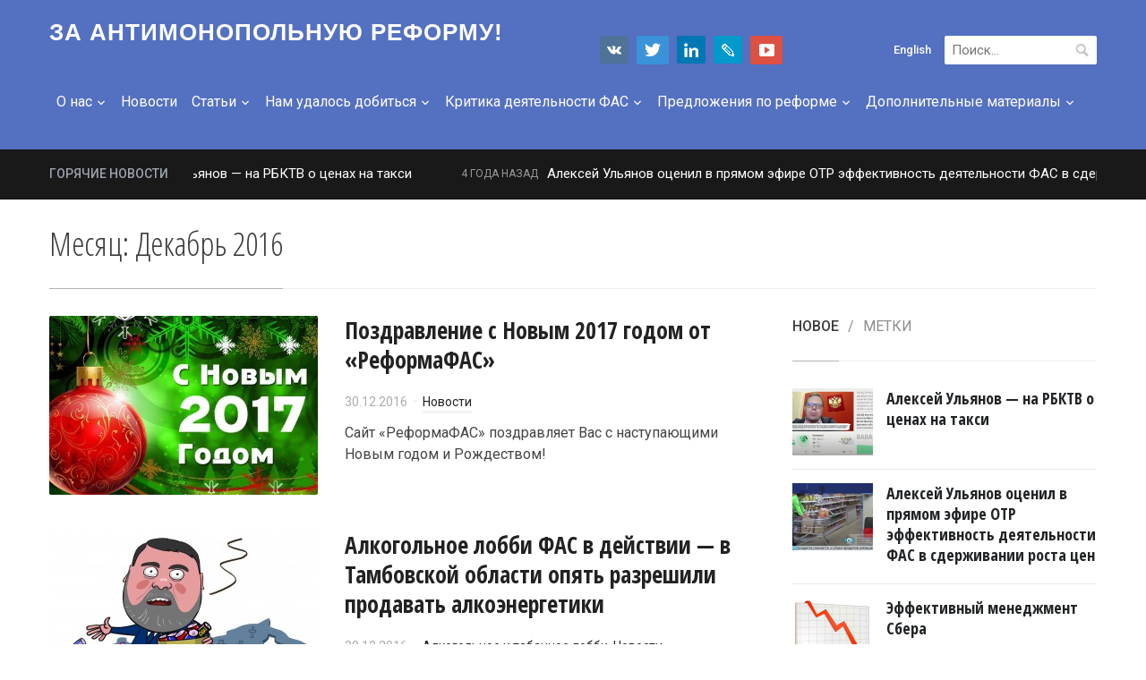

--- FILE ---
content_type: text/html; charset=UTF-8
request_url: http://nationalinterest.ru/2016/12/
body_size: 256496
content:
<!DOCTYPE html>
<html lang="ru-RU">
<head>
    <meta charset="UTF-8">
    <meta name="viewport" content="width=device-width, initial-scale=1.0">
    <link rel="profile" href="https://gmpg.org/xfn/11">
    <link rel="pingback" href="http://nationalinterest.ru/xmlrpc.php">
    <link rel="icon" href="https://nationalinterest.ru/favicon.ico" type="image/x-icon" />
    <link rel="shortcut icon" href="https://nationalinterest.ru/favicon.ico" type="image/x-icon" />
<meta content="website" property="og:type">
<meta content="1981235828767402" property="fb:app_id"></meta>
<meta property="og:image" content="http://nationalinterest.ru/wp-content/uploads/2016/12/maxresdefault-300x169.jpg"/>
<meta property="og:url" content="http://nationalinterest.ru/news/pozdravlenie-s-novym-2017-godom-ot-reformafas/" />
<meta property="og:title" content="Декабрь 2016 &#8212; За антимонопольную реформу!" />
	<meta property="og:description" content="Сайт &quot;РеформаФАС&quot; поздравляет Вас с наступающими Новым годом и Рождеством!"/>
	<meta name="description" content="Сайт &quot;РеформаФАС&quot; поздравляет Вас с наступающими Новым годом и Рождеством!"/>

<link rel="image_src" href="http://nationalinterest.ru/wp-content/uploads/2016/12/maxresdefault-300x169.jpg" />

<script type="text/javascript" src="//vk.com/js/api/openapi.js?101"></script>
<script type="text/javascript">
  VK.init({apiId: 3908988, onlyWidgets: true});
</script>

<script>
  (function(i,s,o,g,r,a,m){i['GoogleAnalyticsObject']=r;i[r]=i[r]||function(){
  (i[r].q=i[r].q||[]).push(arguments)},i[r].l=1*new Date();a=s.createElement(o),
  m=s.getElementsByTagName(o)[0];a.async=1;a.src=g;m.parentNode.insertBefore(a,m)
  })(window,document,'script','//www.google-analytics.com/analytics.js','ga');

  ga('create', 'UA-44507057-1', 'nationalinterest.ru');
  ga('send', 'pageview');

</script>

    <title>Декабрь 2016 &#8212; За антимонопольную реформу!</title>
<meta name='robots' content='max-image-preview:large' />
<link rel='dns-prefetch' href='//fonts.googleapis.com' />
<link rel="alternate" type="application/rss+xml" title="За антимонопольную реформу! &raquo; Лента" href="http://nationalinterest.ru/feed/" />
<script type="text/javascript">
/* <![CDATA[ */
window._wpemojiSettings = {"baseUrl":"https:\/\/s.w.org\/images\/core\/emoji\/14.0.0\/72x72\/","ext":".png","svgUrl":"https:\/\/s.w.org\/images\/core\/emoji\/14.0.0\/svg\/","svgExt":".svg","source":{"concatemoji":"http:\/\/nationalinterest.ru\/wp-includes\/js\/wp-emoji-release.min.js?ver=645d5e2f5b9027e6e2c09ebf5edae0b2"}};
/*! This file is auto-generated */
!function(i,n){var o,s,e;function c(e){try{var t={supportTests:e,timestamp:(new Date).valueOf()};sessionStorage.setItem(o,JSON.stringify(t))}catch(e){}}function p(e,t,n){e.clearRect(0,0,e.canvas.width,e.canvas.height),e.fillText(t,0,0);var t=new Uint32Array(e.getImageData(0,0,e.canvas.width,e.canvas.height).data),r=(e.clearRect(0,0,e.canvas.width,e.canvas.height),e.fillText(n,0,0),new Uint32Array(e.getImageData(0,0,e.canvas.width,e.canvas.height).data));return t.every(function(e,t){return e===r[t]})}function u(e,t,n){switch(t){case"flag":return n(e,"\ud83c\udff3\ufe0f\u200d\u26a7\ufe0f","\ud83c\udff3\ufe0f\u200b\u26a7\ufe0f")?!1:!n(e,"\ud83c\uddfa\ud83c\uddf3","\ud83c\uddfa\u200b\ud83c\uddf3")&&!n(e,"\ud83c\udff4\udb40\udc67\udb40\udc62\udb40\udc65\udb40\udc6e\udb40\udc67\udb40\udc7f","\ud83c\udff4\u200b\udb40\udc67\u200b\udb40\udc62\u200b\udb40\udc65\u200b\udb40\udc6e\u200b\udb40\udc67\u200b\udb40\udc7f");case"emoji":return!n(e,"\ud83e\udef1\ud83c\udffb\u200d\ud83e\udef2\ud83c\udfff","\ud83e\udef1\ud83c\udffb\u200b\ud83e\udef2\ud83c\udfff")}return!1}function f(e,t,n){var r="undefined"!=typeof WorkerGlobalScope&&self instanceof WorkerGlobalScope?new OffscreenCanvas(300,150):i.createElement("canvas"),a=r.getContext("2d",{willReadFrequently:!0}),o=(a.textBaseline="top",a.font="600 32px Arial",{});return e.forEach(function(e){o[e]=t(a,e,n)}),o}function t(e){var t=i.createElement("script");t.src=e,t.defer=!0,i.head.appendChild(t)}"undefined"!=typeof Promise&&(o="wpEmojiSettingsSupports",s=["flag","emoji"],n.supports={everything:!0,everythingExceptFlag:!0},e=new Promise(function(e){i.addEventListener("DOMContentLoaded",e,{once:!0})}),new Promise(function(t){var n=function(){try{var e=JSON.parse(sessionStorage.getItem(o));if("object"==typeof e&&"number"==typeof e.timestamp&&(new Date).valueOf()<e.timestamp+604800&&"object"==typeof e.supportTests)return e.supportTests}catch(e){}return null}();if(!n){if("undefined"!=typeof Worker&&"undefined"!=typeof OffscreenCanvas&&"undefined"!=typeof URL&&URL.createObjectURL&&"undefined"!=typeof Blob)try{var e="postMessage("+f.toString()+"("+[JSON.stringify(s),u.toString(),p.toString()].join(",")+"));",r=new Blob([e],{type:"text/javascript"}),a=new Worker(URL.createObjectURL(r),{name:"wpTestEmojiSupports"});return void(a.onmessage=function(e){c(n=e.data),a.terminate(),t(n)})}catch(e){}c(n=f(s,u,p))}t(n)}).then(function(e){for(var t in e)n.supports[t]=e[t],n.supports.everything=n.supports.everything&&n.supports[t],"flag"!==t&&(n.supports.everythingExceptFlag=n.supports.everythingExceptFlag&&n.supports[t]);n.supports.everythingExceptFlag=n.supports.everythingExceptFlag&&!n.supports.flag,n.DOMReady=!1,n.readyCallback=function(){n.DOMReady=!0}}).then(function(){return e}).then(function(){var e;n.supports.everything||(n.readyCallback(),(e=n.source||{}).concatemoji?t(e.concatemoji):e.wpemoji&&e.twemoji&&(t(e.twemoji),t(e.wpemoji)))}))}((window,document),window._wpemojiSettings);
/* ]]> */
</script>
<link rel='stylesheet' id='formidable-css' href='http://nationalinterest.ru/wp-content/plugins/formidable/css/formidableforms.css?ver=3281723' type='text/css' media='all' />
<style id='wp-emoji-styles-inline-css' type='text/css'>

	img.wp-smiley, img.emoji {
		display: inline !important;
		border: none !important;
		box-shadow: none !important;
		height: 1em !important;
		width: 1em !important;
		margin: 0 0.07em !important;
		vertical-align: -0.1em !important;
		background: none !important;
		padding: 0 !important;
	}
</style>
<link rel='stylesheet' id='wp-block-library-css' href='http://nationalinterest.ru/wp-includes/css/dist/block-library/style.min.css?ver=645d5e2f5b9027e6e2c09ebf5edae0b2' type='text/css' media='all' />
<style id='classic-theme-styles-inline-css' type='text/css'>
/*! This file is auto-generated */
.wp-block-button__link{color:#fff;background-color:#32373c;border-radius:9999px;box-shadow:none;text-decoration:none;padding:calc(.667em + 2px) calc(1.333em + 2px);font-size:1.125em}.wp-block-file__button{background:#32373c;color:#fff;text-decoration:none}
</style>
<style id='global-styles-inline-css' type='text/css'>
body{--wp--preset--color--black: #000000;--wp--preset--color--cyan-bluish-gray: #abb8c3;--wp--preset--color--white: #ffffff;--wp--preset--color--pale-pink: #f78da7;--wp--preset--color--vivid-red: #cf2e2e;--wp--preset--color--luminous-vivid-orange: #ff6900;--wp--preset--color--luminous-vivid-amber: #fcb900;--wp--preset--color--light-green-cyan: #7bdcb5;--wp--preset--color--vivid-green-cyan: #00d084;--wp--preset--color--pale-cyan-blue: #8ed1fc;--wp--preset--color--vivid-cyan-blue: #0693e3;--wp--preset--color--vivid-purple: #9b51e0;--wp--preset--gradient--vivid-cyan-blue-to-vivid-purple: linear-gradient(135deg,rgba(6,147,227,1) 0%,rgb(155,81,224) 100%);--wp--preset--gradient--light-green-cyan-to-vivid-green-cyan: linear-gradient(135deg,rgb(122,220,180) 0%,rgb(0,208,130) 100%);--wp--preset--gradient--luminous-vivid-amber-to-luminous-vivid-orange: linear-gradient(135deg,rgba(252,185,0,1) 0%,rgba(255,105,0,1) 100%);--wp--preset--gradient--luminous-vivid-orange-to-vivid-red: linear-gradient(135deg,rgba(255,105,0,1) 0%,rgb(207,46,46) 100%);--wp--preset--gradient--very-light-gray-to-cyan-bluish-gray: linear-gradient(135deg,rgb(238,238,238) 0%,rgb(169,184,195) 100%);--wp--preset--gradient--cool-to-warm-spectrum: linear-gradient(135deg,rgb(74,234,220) 0%,rgb(151,120,209) 20%,rgb(207,42,186) 40%,rgb(238,44,130) 60%,rgb(251,105,98) 80%,rgb(254,248,76) 100%);--wp--preset--gradient--blush-light-purple: linear-gradient(135deg,rgb(255,206,236) 0%,rgb(152,150,240) 100%);--wp--preset--gradient--blush-bordeaux: linear-gradient(135deg,rgb(254,205,165) 0%,rgb(254,45,45) 50%,rgb(107,0,62) 100%);--wp--preset--gradient--luminous-dusk: linear-gradient(135deg,rgb(255,203,112) 0%,rgb(199,81,192) 50%,rgb(65,88,208) 100%);--wp--preset--gradient--pale-ocean: linear-gradient(135deg,rgb(255,245,203) 0%,rgb(182,227,212) 50%,rgb(51,167,181) 100%);--wp--preset--gradient--electric-grass: linear-gradient(135deg,rgb(202,248,128) 0%,rgb(113,206,126) 100%);--wp--preset--gradient--midnight: linear-gradient(135deg,rgb(2,3,129) 0%,rgb(40,116,252) 100%);--wp--preset--font-size--small: 13px;--wp--preset--font-size--medium: 20px;--wp--preset--font-size--large: 36px;--wp--preset--font-size--x-large: 42px;--wp--preset--spacing--20: 0.44rem;--wp--preset--spacing--30: 0.67rem;--wp--preset--spacing--40: 1rem;--wp--preset--spacing--50: 1.5rem;--wp--preset--spacing--60: 2.25rem;--wp--preset--spacing--70: 3.38rem;--wp--preset--spacing--80: 5.06rem;--wp--preset--shadow--natural: 6px 6px 9px rgba(0, 0, 0, 0.2);--wp--preset--shadow--deep: 12px 12px 50px rgba(0, 0, 0, 0.4);--wp--preset--shadow--sharp: 6px 6px 0px rgba(0, 0, 0, 0.2);--wp--preset--shadow--outlined: 6px 6px 0px -3px rgba(255, 255, 255, 1), 6px 6px rgba(0, 0, 0, 1);--wp--preset--shadow--crisp: 6px 6px 0px rgba(0, 0, 0, 1);}:where(.is-layout-flex){gap: 0.5em;}:where(.is-layout-grid){gap: 0.5em;}body .is-layout-flow > .alignleft{float: left;margin-inline-start: 0;margin-inline-end: 2em;}body .is-layout-flow > .alignright{float: right;margin-inline-start: 2em;margin-inline-end: 0;}body .is-layout-flow > .aligncenter{margin-left: auto !important;margin-right: auto !important;}body .is-layout-constrained > .alignleft{float: left;margin-inline-start: 0;margin-inline-end: 2em;}body .is-layout-constrained > .alignright{float: right;margin-inline-start: 2em;margin-inline-end: 0;}body .is-layout-constrained > .aligncenter{margin-left: auto !important;margin-right: auto !important;}body .is-layout-constrained > :where(:not(.alignleft):not(.alignright):not(.alignfull)){max-width: var(--wp--style--global--content-size);margin-left: auto !important;margin-right: auto !important;}body .is-layout-constrained > .alignwide{max-width: var(--wp--style--global--wide-size);}body .is-layout-flex{display: flex;}body .is-layout-flex{flex-wrap: wrap;align-items: center;}body .is-layout-flex > *{margin: 0;}body .is-layout-grid{display: grid;}body .is-layout-grid > *{margin: 0;}:where(.wp-block-columns.is-layout-flex){gap: 2em;}:where(.wp-block-columns.is-layout-grid){gap: 2em;}:where(.wp-block-post-template.is-layout-flex){gap: 1.25em;}:where(.wp-block-post-template.is-layout-grid){gap: 1.25em;}.has-black-color{color: var(--wp--preset--color--black) !important;}.has-cyan-bluish-gray-color{color: var(--wp--preset--color--cyan-bluish-gray) !important;}.has-white-color{color: var(--wp--preset--color--white) !important;}.has-pale-pink-color{color: var(--wp--preset--color--pale-pink) !important;}.has-vivid-red-color{color: var(--wp--preset--color--vivid-red) !important;}.has-luminous-vivid-orange-color{color: var(--wp--preset--color--luminous-vivid-orange) !important;}.has-luminous-vivid-amber-color{color: var(--wp--preset--color--luminous-vivid-amber) !important;}.has-light-green-cyan-color{color: var(--wp--preset--color--light-green-cyan) !important;}.has-vivid-green-cyan-color{color: var(--wp--preset--color--vivid-green-cyan) !important;}.has-pale-cyan-blue-color{color: var(--wp--preset--color--pale-cyan-blue) !important;}.has-vivid-cyan-blue-color{color: var(--wp--preset--color--vivid-cyan-blue) !important;}.has-vivid-purple-color{color: var(--wp--preset--color--vivid-purple) !important;}.has-black-background-color{background-color: var(--wp--preset--color--black) !important;}.has-cyan-bluish-gray-background-color{background-color: var(--wp--preset--color--cyan-bluish-gray) !important;}.has-white-background-color{background-color: var(--wp--preset--color--white) !important;}.has-pale-pink-background-color{background-color: var(--wp--preset--color--pale-pink) !important;}.has-vivid-red-background-color{background-color: var(--wp--preset--color--vivid-red) !important;}.has-luminous-vivid-orange-background-color{background-color: var(--wp--preset--color--luminous-vivid-orange) !important;}.has-luminous-vivid-amber-background-color{background-color: var(--wp--preset--color--luminous-vivid-amber) !important;}.has-light-green-cyan-background-color{background-color: var(--wp--preset--color--light-green-cyan) !important;}.has-vivid-green-cyan-background-color{background-color: var(--wp--preset--color--vivid-green-cyan) !important;}.has-pale-cyan-blue-background-color{background-color: var(--wp--preset--color--pale-cyan-blue) !important;}.has-vivid-cyan-blue-background-color{background-color: var(--wp--preset--color--vivid-cyan-blue) !important;}.has-vivid-purple-background-color{background-color: var(--wp--preset--color--vivid-purple) !important;}.has-black-border-color{border-color: var(--wp--preset--color--black) !important;}.has-cyan-bluish-gray-border-color{border-color: var(--wp--preset--color--cyan-bluish-gray) !important;}.has-white-border-color{border-color: var(--wp--preset--color--white) !important;}.has-pale-pink-border-color{border-color: var(--wp--preset--color--pale-pink) !important;}.has-vivid-red-border-color{border-color: var(--wp--preset--color--vivid-red) !important;}.has-luminous-vivid-orange-border-color{border-color: var(--wp--preset--color--luminous-vivid-orange) !important;}.has-luminous-vivid-amber-border-color{border-color: var(--wp--preset--color--luminous-vivid-amber) !important;}.has-light-green-cyan-border-color{border-color: var(--wp--preset--color--light-green-cyan) !important;}.has-vivid-green-cyan-border-color{border-color: var(--wp--preset--color--vivid-green-cyan) !important;}.has-pale-cyan-blue-border-color{border-color: var(--wp--preset--color--pale-cyan-blue) !important;}.has-vivid-cyan-blue-border-color{border-color: var(--wp--preset--color--vivid-cyan-blue) !important;}.has-vivid-purple-border-color{border-color: var(--wp--preset--color--vivid-purple) !important;}.has-vivid-cyan-blue-to-vivid-purple-gradient-background{background: var(--wp--preset--gradient--vivid-cyan-blue-to-vivid-purple) !important;}.has-light-green-cyan-to-vivid-green-cyan-gradient-background{background: var(--wp--preset--gradient--light-green-cyan-to-vivid-green-cyan) !important;}.has-luminous-vivid-amber-to-luminous-vivid-orange-gradient-background{background: var(--wp--preset--gradient--luminous-vivid-amber-to-luminous-vivid-orange) !important;}.has-luminous-vivid-orange-to-vivid-red-gradient-background{background: var(--wp--preset--gradient--luminous-vivid-orange-to-vivid-red) !important;}.has-very-light-gray-to-cyan-bluish-gray-gradient-background{background: var(--wp--preset--gradient--very-light-gray-to-cyan-bluish-gray) !important;}.has-cool-to-warm-spectrum-gradient-background{background: var(--wp--preset--gradient--cool-to-warm-spectrum) !important;}.has-blush-light-purple-gradient-background{background: var(--wp--preset--gradient--blush-light-purple) !important;}.has-blush-bordeaux-gradient-background{background: var(--wp--preset--gradient--blush-bordeaux) !important;}.has-luminous-dusk-gradient-background{background: var(--wp--preset--gradient--luminous-dusk) !important;}.has-pale-ocean-gradient-background{background: var(--wp--preset--gradient--pale-ocean) !important;}.has-electric-grass-gradient-background{background: var(--wp--preset--gradient--electric-grass) !important;}.has-midnight-gradient-background{background: var(--wp--preset--gradient--midnight) !important;}.has-small-font-size{font-size: var(--wp--preset--font-size--small) !important;}.has-medium-font-size{font-size: var(--wp--preset--font-size--medium) !important;}.has-large-font-size{font-size: var(--wp--preset--font-size--large) !important;}.has-x-large-font-size{font-size: var(--wp--preset--font-size--x-large) !important;}
.wp-block-navigation a:where(:not(.wp-element-button)){color: inherit;}
:where(.wp-block-post-template.is-layout-flex){gap: 1.25em;}:where(.wp-block-post-template.is-layout-grid){gap: 1.25em;}
:where(.wp-block-columns.is-layout-flex){gap: 2em;}:where(.wp-block-columns.is-layout-grid){gap: 2em;}
.wp-block-pullquote{font-size: 1.5em;line-height: 1.6;}
</style>
<link rel='stylesheet' id='taxonomy-image-plugin-public-css' href='http://nationalinterest.ru/wp-content/plugins/taxonomy-images/css/style.css?ver=0.9.6' type='text/css' media='screen' />
<link rel='stylesheet' id='wpz-shortcodes-css' href='http://nationalinterest.ru/wp-content/themes/compass/functions/wpzoom/assets/css/shortcodes.css?ver=645d5e2f5b9027e6e2c09ebf5edae0b2' type='text/css' media='all' />
<link rel='stylesheet' id='zoom-font-awesome-css' href='http://nationalinterest.ru/wp-content/themes/compass/functions/wpzoom/assets/css/font-awesome.min.css?ver=645d5e2f5b9027e6e2c09ebf5edae0b2' type='text/css' media='all' />
<link rel='stylesheet' id='compass-google-fonts-css' href='//fonts.googleapis.com/css?family=Roboto%3Aregular%2Citalic%2C700%7COpen+Sans+Condensed%3A300%2C700%26subset%3Dlatin%2C&#038;ver=645d5e2f5b9027e6e2c09ebf5edae0b2' type='text/css' media='all' />
<link rel='stylesheet' id='compass-style-css' href='http://nationalinterest.ru/wp-content/themes/compass/style.css?ver=645d5e2f5b9027e6e2c09ebf5edae0b2' type='text/css' media='all' />
<link rel='stylesheet' id='media-queries-css' href='http://nationalinterest.ru/wp-content/themes/compass/css/media-queries.css?ver=1.1.3' type='text/css' media='all' />
<link rel='stylesheet' id='compass-google-font-default-css' href='//fonts.googleapis.com/css?family=Oswald%3A400%2C700%7CRoboto%3A400%2C500%2C400italic%2C500italic%2C700%2C700italic&#038;subset=cyrillic%2Clatin%2Cgreek&#038;ver=645d5e2f5b9027e6e2c09ebf5edae0b2' type='text/css' media='all' />
<link rel='stylesheet' id='dashicons-css' href='http://nationalinterest.ru/wp-includes/css/dashicons.min.css?ver=645d5e2f5b9027e6e2c09ebf5edae0b2' type='text/css' media='all' />
<link rel='stylesheet' id='wzslider-css' href='http://nationalinterest.ru/wp-content/themes/compass/functions/wpzoom/assets/css/wzslider.css?ver=645d5e2f5b9027e6e2c09ebf5edae0b2' type='text/css' media='all' />
<link rel='stylesheet' id='wpzoom-custom-css' href='http://nationalinterest.ru/wp-content/themes/compass/custom.css?ver=645d5e2f5b9027e6e2c09ebf5edae0b2' type='text/css' media='all' />
<script type="text/javascript" src="http://nationalinterest.ru/wp-includes/js/jquery/jquery.min.js?ver=3.7.1" id="jquery-core-js"></script>
<script type="text/javascript" src="http://nationalinterest.ru/wp-includes/js/jquery/jquery-migrate.min.js?ver=3.4.1" id="jquery-migrate-js"></script>
<link rel="https://api.w.org/" href="http://nationalinterest.ru/wp-json/" /><link rel="EditURI" type="application/rsd+xml" title="RSD" href="http://nationalinterest.ru/xmlrpc.php?rsd" />

<!-- WPZOOM Theme / Framework -->
<meta name="generator" content="Compass 1.1.3" />
<meta name="generator" content="WPZOOM Framework 1.4.8" />

<!-- Begin Theme Custom CSS -->
<style type="text/css" id="compass-custom-css">
.slides > li h3,.slides > li h3 a{font-family:"Open Sans Condensed","Helvetica Neue",Helvetica,Arial,sans-serif;}h3.entry-title a, .wpzoom-featured-cat .featured-list h4, .widget .feature-posts-list li h3{font-family:"Open Sans Condensed","Helvetica Neue",Helvetica,Arial,sans-serif;}.page .entry-title, .single .entry-title{font-family:"Open Sans Condensed","Helvetica Neue",Helvetica,Arial,sans-serif;}.section-title span{font-family:"Open Sans Condensed","Helvetica Neue",Helvetica,Arial,sans-serif;}
</style>
<!-- End Theme Custom CSS -->
<script type="text/javascript">document.write('<style type="text/css">.tabber{display:none;}</style>');</script></head>
<body class="archive date">
<!-- Yandex.Metrika counter --> <script type="text/javascript" > (function(m,e,t,r,i,k,a){m[i]=m[i]||function(){(m[i].a=m[i].a||[]).push(arguments)}; m[i].l=1*new Date();k=e.createElement(t),a=e.getElementsByTagName(t)[0],k.async=1,k.src=r,a.parentNode.insertBefore(k,a)}) (window, document, "script", "https://mc.yandex.ru/metrika/tag.js", "ym"); ym(33649849, "init", { clickmap:true, trackLinks:true, accurateTrackBounce:true }); </script> <noscript><div><img src="https://mc.yandex.ru/watch/33649849" style="position:absolute; left:-9999px;" alt="" /></div></noscript> <!-- /Yandex.Metrika counter -->

<!-- Rating Mail.ru counter -->
<script type="text/javascript">
var _tmr = window._tmr || (window._tmr = []);
_tmr.push({id: "2408944", type: "pageView", start: (new Date()).getTime()});
(function (d, w, id) {
  if (d.getElementById(id)) return;
  var ts = d.createElement("script"); ts.type = "text/javascript"; ts.async = true; ts.id = id;
  ts.src = "https://top-fwz1.mail.ru/js/code.js";
  var f = function () {var s = d.getElementsByTagName("script")[0]; s.parentNode.insertBefore(ts, s);};
  if (w.opera == "[object Opera]") { d.addEventListener("DOMContentLoaded", f, false); } else { f(); }
})(document, window, "topmailru-code");
</script><noscript><div>
<img src="https://top-fwz1.mail.ru/counter?id=2408944;js=na" style="border:0;position:absolute;left:-9999px;" alt="Top.Mail.Ru" />
</div></noscript>
<!-- //Rating Mail.ru counter -->


<div class="page-wrap">

    <header class="site-header">
        <nav class="navbar" role="navigation">
            <div class="inner-wrap">

                <div class="navbar-brand">
                    <div id="navbar-brand-logo">
                    <a href="http://nationalinterest.ru" title="">

                        За антимонопольную реформу!
                    </a>

                    </div>
                </div><!-- .navbar-brand -->

                                    <form role="search" method="get" class="search-form" action="http://nationalinterest.ru/">
				<label>
					<span class="screen-reader-text">Найти:</span>
					<input type="search" class="search-field" placeholder="Поиск&hellip;" value="" name="s" />
				</label>
				<input type="submit" class="search-submit" value="Поиск" />
			</form>                <div class="lng">
	<a href="/english/">English</a>
</div>
<!--div class="header-subscribe">
	
</div-->
<div class="smm">
	<a href="https://vk.com/reformafas" target="_blank" title="ВКонтакте" class="vk" ></a>
	<a href="https://twitter.com/nationinterest_" target="_blank" title="Twitter" class="twitter" ></a>
	<a href="https://www.linkedin.com/pulse/activities/%D1%80%D0%B5%D1%84%D0%BE%D1%80%D0%BC%D0%B0-%D1%84%D0%B0%D1%81+0_20BWZXLBtbpam5FyXWLeoI?trk=nav_responsive_sub_nav_yourupdates" target="_blank" title="LinkedIn" class="slideshare" ></a>
	<a href="https://reforma-fas.livejournal.com/" target="_blank" title="Livejournal" class="livejournal" ></a>
	<a href="https://www.youtube.com/channel/UCOumgMLX2-bu-8YAYGYK_Ig" target="_blank" title="Youtube" class="youtube" ></a>
	<!--a href="/newsletter/" class="subscribe" title="Подписка"></a-->
</div>

                <nav class="main-navbar" role="navigation">

                    <div class="navbar-header">
                        
                           <a class="navbar-toggle" href="#menu-main-slide">
                               <span class="icon-bar"></span>
                               <span class="icon-bar"></span>
                               <span class="icon-bar"></span>
                           </a>


                           <div id="menu-main-slide" class="menu-menu-1-container"><ul id="menu-menu-1" class="menu"><li id="menu-item-12518" class="menu-item menu-item-type-taxonomy menu-item-object-category menu-item-has-children menu-item-12518"><a href="http://nationalinterest.ru/category/o-nas/">О нас</a>
<ul class="sub-menu">
	<li id="menu-item-12526" class="menu-item menu-item-type-post_type menu-item-object-post menu-item-12526"><a href="http://nationalinterest.ru/news/ulianov/">Ульянов Алексей Сергеевич</a></li>
	<li id="menu-item-12525" class="menu-item menu-item-type-post_type menu-item-object-post menu-item-12525"><a href="http://nationalinterest.ru/o-nas/kontakty/">Контакты</a></li>
</ul>
</li>
<li id="menu-item-4796" class="menu-item menu-item-type-taxonomy menu-item-object-category menu-item-4796"><a href="http://nationalinterest.ru/category/news/">Новости</a></li>
<li id="menu-item-6112" class="menu-item menu-item-type-taxonomy menu-item-object-category menu-item-has-children menu-item-6112"><a href="http://nationalinterest.ru/category/stati/">Статьи</a>
<ul class="sub-menu">
	<li id="menu-item-4211" class="menu-item menu-item-type-taxonomy menu-item-object-category menu-item-4211"><a href="http://nationalinterest.ru/category/articles/">Мы и ФАС в СМИ</a></li>
	<li id="menu-item-6034" class="menu-item menu-item-type-post_type menu-item-object-post menu-item-6034"><a href="http://nationalinterest.ru/stati/analiticheskie-stati/">Аналитические статьи</a></li>
</ul>
</li>
<li id="menu-item-4204" class="menu-item menu-item-type-taxonomy menu-item-object-category menu-item-has-children menu-item-4204"><a href="http://nationalinterest.ru/category/achievements/">Нам удалось добиться</a>
<ul class="sub-menu">
	<li id="menu-item-6183" class="menu-item menu-item-type-post_type menu-item-object-post menu-item-6183"><a href="http://nationalinterest.ru/category/osnovnye-dostizheniya/">Основные достижения</a></li>
	<li id="menu-item-13731" class="menu-item menu-item-type-post_type menu-item-object-post menu-item-13731"><a href="http://nationalinterest.ru/achievements/2017/">2017 год</a></li>
	<li id="menu-item-12887" class="menu-item menu-item-type-post_type menu-item-object-post menu-item-12887"><a href="http://nationalinterest.ru/achievements/2016/">2016 год</a></li>
	<li id="menu-item-6197" class="menu-item menu-item-type-post_type menu-item-object-post menu-item-6197"><a href="http://nationalinterest.ru/achievements/delovaya-rossiya-podvela-itogi-raboty-po-smyagcheniyu-antimonopolnogo-regulirovaniya/">2015 год</a></li>
	<li id="menu-item-6196" class="menu-item menu-item-type-post_type menu-item-object-post menu-item-6196"><a href="http://nationalinterest.ru/achievements/top-10-antimonopolnyh-sobytij-2014-goda/">2014 год</a></li>
	<li id="menu-item-6353" class="menu-item menu-item-type-post_type menu-item-object-post menu-item-6353"><a href="http://nationalinterest.ru/achievements/2013-god/">2013 год</a></li>
	<li id="menu-item-6184" class="menu-item menu-item-type-post_type menu-item-object-post menu-item-6184"><a href="http://nationalinterest.ru/achievements/antimonopolnyj-proekt-delovoj-rossii-2013-2014-klyuch-k-uspehu/">Антимонопольный кейс Деловой России</a></li>
</ul>
</li>
<li id="menu-item-4212" class="menu-item menu-item-type-taxonomy menu-item-object-category menu-item-has-children menu-item-4212"><a href="http://nationalinterest.ru/category/criticism/">Критика деятельности ФАС</a>
<ul class="sub-menu">
	<li id="menu-item-16323" class="menu-item menu-item-type-post_type menu-item-object-post menu-item-16323"><a href="http://nationalinterest.ru/news/borodatyj-anekdot/">Итоги деятельности И.Ю. Артемьева на посту руководителя ФАС</a></li>
	<li id="menu-item-9145" class="menu-item menu-item-type-taxonomy menu-item-object-category menu-item-9145"><a href="http://nationalinterest.ru/category/foreign/">Иностранное лобби</a></li>
	<li id="menu-item-5854" class="menu-item menu-item-type-post_type menu-item-object-post menu-item-5854"><a href="http://nationalinterest.ru/category/criticism/alco/">Алкогольное и табачное лобби</a></li>
	<li id="menu-item-8651" class="menu-item menu-item-type-post_type menu-item-object-post menu-item-8651"><a href="http://nationalinterest.ru/category/criticism/nezakonniy-i-gryazniy-biznes/">Незаконный и &#171;грязный&#187; бизнес</a></li>
	<li id="menu-item-5615" class="menu-item menu-item-type-post_type menu-item-object-post menu-item-5615"><a href="http://nationalinterest.ru/criticism/small-business/fas-i-malyj-biznes/">ФАС vs Малый бизнес</a></li>
	<li id="menu-item-13210" class="menu-item menu-item-type-taxonomy menu-item-object-category menu-item-13210"><a href="http://nationalinterest.ru/category/corruption-2/">Коррупция</a></li>
	<li id="menu-item-16852" class="menu-item menu-item-type-taxonomy menu-item-object-category menu-item-16852"><a href="http://nationalinterest.ru/category/fas-vs-vera-i-tserkov/">ФАС vs вера и Церковь</a></li>
</ul>
</li>
<li id="menu-item-5598" class="menu-item menu-item-type-taxonomy menu-item-object-category menu-item-has-children menu-item-5598"><a href="http://nationalinterest.ru/category/predlogeniya-po-reforme/">Предложения по реформе</a>
<ul class="sub-menu">
	<li id="menu-item-16324" class="menu-item menu-item-type-post_type menu-item-object-post menu-item-16324"><a href="http://nationalinterest.ru/predlogeniya-po-reforme/programmnye-stati/">Программные статьи</a></li>
	<li id="menu-item-6125" class="menu-item menu-item-type-post_type menu-item-object-post menu-item-6125"><a href="http://nationalinterest.ru/predlogeniya-po-reforme/tseli-i-zadachi/">Цели и задачи</a></li>
	<li id="menu-item-11614" class="menu-item menu-item-type-post_type menu-item-object-post menu-item-11614"><a href="http://nationalinterest.ru/predlogeniya-po-reforme/pisma-pozitsii/">Письма-позиции</a></li>
	<li id="menu-item-6126" class="menu-item menu-item-type-post_type menu-item-object-post menu-item-6126"><a href="http://nationalinterest.ru/predlogeniya-po-reforme/antitrast-po-evropejski-kak-napravit-rossijskuyu-antimonopolnuyu-politiku-na-razvitie-konkurentsii/">Антитраст по-Европейски</a></li>
	<li id="menu-item-6127" class="menu-item menu-item-type-post_type menu-item-object-post menu-item-6127"><a href="http://nationalinterest.ru/predlogeniya-po-reforme/[base64]/">Альтернативный закон о конкуренции</a></li>
</ul>
</li>
<li id="menu-item-4218" class="menu-item menu-item-type-taxonomy menu-item-object-category menu-item-has-children menu-item-4218"><a href="http://nationalinterest.ru/category/materials/">Дополнительные материалы</a>
<ul class="sub-menu">
	<li id="menu-item-6315" class="menu-item menu-item-type-post_type menu-item-object-post menu-item-6315"><a href="http://nationalinterest.ru/materials/materialy-po-zakonu-ob-immunitetah-dlya-msp/">Иммунитеты для МСП от антимонопольного контроля</a></li>
	<li id="menu-item-6110" class="menu-item menu-item-type-post_type menu-item-object-post menu-item-6110"><a href="http://nationalinterest.ru/materials/materialy-po-chetvertomu-antimonopolnomu-paketu/">Четвертый антимонопольный пакет</a></li>
	<li id="menu-item-6518" class="menu-item menu-item-type-post_type menu-item-object-post menu-item-6518"><a href="http://nationalinterest.ru/materials/178-statya-uk-rf/">178 статья УК РФ</a></li>
	<li id="menu-item-6528" class="menu-item menu-item-type-post_type menu-item-object-post menu-item-6528"><a href="http://nationalinterest.ru/materials/dorozhnaya-karta-razvitie-konkurentsii/">Дорожная карта &#171;Развитие конкуренции &#8230;&#187;</a></li>
	<li id="menu-item-6109" class="menu-item menu-item-type-post_type menu-item-object-post menu-item-6109"><a href="http://nationalinterest.ru/materials/reestr/">Малый бизнес в Реестрах монополистов</a></li>
	<li id="menu-item-6203" class="menu-item menu-item-type-post_type menu-item-object-post menu-item-6203"><a href="http://nationalinterest.ru/materials/knigi-i-issledovaniya/">Книги и исследования</a></li>
	<li id="menu-item-6208" class="menu-item menu-item-type-post_type menu-item-object-post menu-item-6208"><a href="http://nationalinterest.ru/materials/poleznye-ssylki/">Полезные ссылки</a></li>
	<li id="menu-item-6212" class="menu-item menu-item-type-post_type menu-item-object-post menu-item-6212"><a href="http://nationalinterest.ru/materials/druzhestvennye-ssylki/">Дружественные ссылки</a></li>
	<li id="menu-item-5417" class="menu-item menu-item-type-post_type menu-item-object-page menu-item-5417"><a href="http://nationalinterest.ru/test/">Антимонопольте сами. Тест с вопросами и пояснениями</a></li>
	<li id="menu-item-7092" class="menu-item menu-item-type-post_type menu-item-object-page menu-item-7092"><a href="http://nationalinterest.ru/schetchik-dlya-fas/">Счетчик пребывания в текущей должности руководителей ФАС России</a></li>
	<li id="menu-item-12687" class="menu-item menu-item-type-taxonomy menu-item-object-category menu-item-12687"><a href="http://nationalinterest.ru/category/antimonopolniy-humour/">Антимонопольный юмор</a></li>
	<li id="menu-item-5419" class="menu-item menu-item-type-post_type menu-item-object-page menu-item-5419"><a href="http://nationalinterest.ru/banners/">Наши баннеры</a></li>
</ul>
</li>
</ul></div>
                    </div>

                    <div id="navbar-main">

                        <div class="menu-menu-1-container"><ul id="menu-menu-2" class="nav navbar-nav dropdown sf-menu"><li class="menu-item menu-item-type-taxonomy menu-item-object-category menu-item-has-children menu-item-12518"><a href="http://nationalinterest.ru/category/o-nas/">О нас</a>
<ul class="sub-menu">
	<li class="menu-item menu-item-type-post_type menu-item-object-post menu-item-12526"><a href="http://nationalinterest.ru/news/ulianov/">Ульянов Алексей Сергеевич</a></li>
	<li class="menu-item menu-item-type-post_type menu-item-object-post menu-item-12525"><a href="http://nationalinterest.ru/o-nas/kontakty/">Контакты</a></li>
</ul>
</li>
<li class="menu-item menu-item-type-taxonomy menu-item-object-category menu-item-4796"><a href="http://nationalinterest.ru/category/news/">Новости</a></li>
<li class="menu-item menu-item-type-taxonomy menu-item-object-category menu-item-has-children menu-item-6112"><a href="http://nationalinterest.ru/category/stati/">Статьи</a>
<ul class="sub-menu">
	<li class="menu-item menu-item-type-taxonomy menu-item-object-category menu-item-4211"><a href="http://nationalinterest.ru/category/articles/">Мы и ФАС в СМИ</a></li>
	<li class="menu-item menu-item-type-post_type menu-item-object-post menu-item-6034"><a href="http://nationalinterest.ru/stati/analiticheskie-stati/">Аналитические статьи</a></li>
</ul>
</li>
<li class="menu-item menu-item-type-taxonomy menu-item-object-category menu-item-has-children menu-item-4204"><a href="http://nationalinterest.ru/category/achievements/">Нам удалось добиться</a>
<ul class="sub-menu">
	<li class="menu-item menu-item-type-post_type menu-item-object-post menu-item-6183"><a href="http://nationalinterest.ru/category/osnovnye-dostizheniya/">Основные достижения</a></li>
	<li class="menu-item menu-item-type-post_type menu-item-object-post menu-item-13731"><a href="http://nationalinterest.ru/achievements/2017/">2017 год</a></li>
	<li class="menu-item menu-item-type-post_type menu-item-object-post menu-item-12887"><a href="http://nationalinterest.ru/achievements/2016/">2016 год</a></li>
	<li class="menu-item menu-item-type-post_type menu-item-object-post menu-item-6197"><a href="http://nationalinterest.ru/achievements/delovaya-rossiya-podvela-itogi-raboty-po-smyagcheniyu-antimonopolnogo-regulirovaniya/">2015 год</a></li>
	<li class="menu-item menu-item-type-post_type menu-item-object-post menu-item-6196"><a href="http://nationalinterest.ru/achievements/top-10-antimonopolnyh-sobytij-2014-goda/">2014 год</a></li>
	<li class="menu-item menu-item-type-post_type menu-item-object-post menu-item-6353"><a href="http://nationalinterest.ru/achievements/2013-god/">2013 год</a></li>
	<li class="menu-item menu-item-type-post_type menu-item-object-post menu-item-6184"><a href="http://nationalinterest.ru/achievements/antimonopolnyj-proekt-delovoj-rossii-2013-2014-klyuch-k-uspehu/">Антимонопольный кейс Деловой России</a></li>
</ul>
</li>
<li class="menu-item menu-item-type-taxonomy menu-item-object-category menu-item-has-children menu-item-4212"><a href="http://nationalinterest.ru/category/criticism/">Критика деятельности ФАС</a>
<ul class="sub-menu">
	<li class="menu-item menu-item-type-post_type menu-item-object-post menu-item-16323"><a href="http://nationalinterest.ru/news/borodatyj-anekdot/">Итоги деятельности И.Ю. Артемьева на посту руководителя ФАС</a></li>
	<li class="menu-item menu-item-type-taxonomy menu-item-object-category menu-item-9145"><a href="http://nationalinterest.ru/category/foreign/">Иностранное лобби</a></li>
	<li class="menu-item menu-item-type-post_type menu-item-object-post menu-item-5854"><a href="http://nationalinterest.ru/category/criticism/alco/">Алкогольное и табачное лобби</a></li>
	<li class="menu-item menu-item-type-post_type menu-item-object-post menu-item-8651"><a href="http://nationalinterest.ru/category/criticism/nezakonniy-i-gryazniy-biznes/">Незаконный и &#171;грязный&#187; бизнес</a></li>
	<li class="menu-item menu-item-type-post_type menu-item-object-post menu-item-5615"><a href="http://nationalinterest.ru/criticism/small-business/fas-i-malyj-biznes/">ФАС vs Малый бизнес</a></li>
	<li class="menu-item menu-item-type-taxonomy menu-item-object-category menu-item-13210"><a href="http://nationalinterest.ru/category/corruption-2/">Коррупция</a></li>
	<li class="menu-item menu-item-type-taxonomy menu-item-object-category menu-item-16852"><a href="http://nationalinterest.ru/category/fas-vs-vera-i-tserkov/">ФАС vs вера и Церковь</a></li>
</ul>
</li>
<li class="menu-item menu-item-type-taxonomy menu-item-object-category menu-item-has-children menu-item-5598"><a href="http://nationalinterest.ru/category/predlogeniya-po-reforme/">Предложения по реформе</a>
<ul class="sub-menu">
	<li class="menu-item menu-item-type-post_type menu-item-object-post menu-item-16324"><a href="http://nationalinterest.ru/predlogeniya-po-reforme/programmnye-stati/">Программные статьи</a></li>
	<li class="menu-item menu-item-type-post_type menu-item-object-post menu-item-6125"><a href="http://nationalinterest.ru/predlogeniya-po-reforme/tseli-i-zadachi/">Цели и задачи</a></li>
	<li class="menu-item menu-item-type-post_type menu-item-object-post menu-item-11614"><a href="http://nationalinterest.ru/predlogeniya-po-reforme/pisma-pozitsii/">Письма-позиции</a></li>
	<li class="menu-item menu-item-type-post_type menu-item-object-post menu-item-6126"><a href="http://nationalinterest.ru/predlogeniya-po-reforme/antitrast-po-evropejski-kak-napravit-rossijskuyu-antimonopolnuyu-politiku-na-razvitie-konkurentsii/">Антитраст по-Европейски</a></li>
	<li class="menu-item menu-item-type-post_type menu-item-object-post menu-item-6127"><a href="http://nationalinterest.ru/predlogeniya-po-reforme/[base64]/">Альтернативный закон о конкуренции</a></li>
</ul>
</li>
<li class="menu-item menu-item-type-taxonomy menu-item-object-category menu-item-has-children menu-item-4218"><a href="http://nationalinterest.ru/category/materials/">Дополнительные материалы</a>
<ul class="sub-menu">
	<li class="menu-item menu-item-type-post_type menu-item-object-post menu-item-6315"><a href="http://nationalinterest.ru/materials/materialy-po-zakonu-ob-immunitetah-dlya-msp/">Иммунитеты для МСП от антимонопольного контроля</a></li>
	<li class="menu-item menu-item-type-post_type menu-item-object-post menu-item-6110"><a href="http://nationalinterest.ru/materials/materialy-po-chetvertomu-antimonopolnomu-paketu/">Четвертый антимонопольный пакет</a></li>
	<li class="menu-item menu-item-type-post_type menu-item-object-post menu-item-6518"><a href="http://nationalinterest.ru/materials/178-statya-uk-rf/">178 статья УК РФ</a></li>
	<li class="menu-item menu-item-type-post_type menu-item-object-post menu-item-6528"><a href="http://nationalinterest.ru/materials/dorozhnaya-karta-razvitie-konkurentsii/">Дорожная карта &#171;Развитие конкуренции &#8230;&#187;</a></li>
	<li class="menu-item menu-item-type-post_type menu-item-object-post menu-item-6109"><a href="http://nationalinterest.ru/materials/reestr/">Малый бизнес в Реестрах монополистов</a></li>
	<li class="menu-item menu-item-type-post_type menu-item-object-post menu-item-6203"><a href="http://nationalinterest.ru/materials/knigi-i-issledovaniya/">Книги и исследования</a></li>
	<li class="menu-item menu-item-type-post_type menu-item-object-post menu-item-6208"><a href="http://nationalinterest.ru/materials/poleznye-ssylki/">Полезные ссылки</a></li>
	<li class="menu-item menu-item-type-post_type menu-item-object-post menu-item-6212"><a href="http://nationalinterest.ru/materials/druzhestvennye-ssylki/">Дружественные ссылки</a></li>
	<li class="menu-item menu-item-type-post_type menu-item-object-page menu-item-5417"><a href="http://nationalinterest.ru/test/">Антимонопольте сами. Тест с вопросами и пояснениями</a></li>
	<li class="menu-item menu-item-type-post_type menu-item-object-page menu-item-7092"><a href="http://nationalinterest.ru/schetchik-dlya-fas/">Счетчик пребывания в текущей должности руководителей ФАС России</a></li>
	<li class="menu-item menu-item-type-taxonomy menu-item-object-category menu-item-12687"><a href="http://nationalinterest.ru/category/antimonopolniy-humour/">Антимонопольный юмор</a></li>
	<li class="menu-item menu-item-type-post_type menu-item-object-page menu-item-5419"><a href="http://nationalinterest.ru/banners/">Наши баннеры</a></li>
</ul>
</li>
</ul></div>

                    </div><!-- #navbar-main -->

                </nav><!-- .navbar -->


                <div class="clear"></div>

                                <div class="search2">
                    <form role="search" method="get" class="search-form" action="http://nationalinterest.ru/">
				<label>
					<span class="screen-reader-text">Найти:</span>
					<input type="search" class="search-field" placeholder="Поиск&hellip;" value="" name="s" />
				</label>
				<input type="submit" class="search-submit" value="Поиск" />
			</form>                </div>
                
            </div>
        </nav><!-- .navbar -->
    </header><!-- .site-header -->

    
        

    <div id="news-ticker">
        <div class="inner-wrap clearfix">

            <h3>Горячие новости</h3>

            <div class="news-ticker-container">
                <dl id="ticker">

                    
                        <dt>4 года назад </dt>
                        <dd><a href="http://nationalinterest.ru/articles/aleksej-ulyanov-na-rbktv-o-tsenah-na-taksi/" title="Алексей Ульянов &#8212; на РБКТВ о ценах на такси">Алексей Ульянов &#8212; на РБКТВ о ценах на такси</a></dd>

                    
                        <dt>4 года назад </dt>
                        <dd><a href="http://nationalinterest.ru/articles/aleksej-ulyanov-otsenil-v-pryamom-efire-otr-effektivnost-deyatelnosti-fas-v-sderzhivanii-rosta-tsen/" title="Алексей Ульянов оценил в прямом эфире ОТР эффективность деятельности ФАС в сдерживании роста цен">Алексей Ульянов оценил в прямом эфире ОТР эффективность деятельности ФАС в сдерживании роста цен</a></dd>

                    
                        <dt>4 года назад </dt>
                        <dd><a href="http://nationalinterest.ru/news/effektivnyj-menedzhment-sbera/" title="Эффективный менеджмент Сбера">Эффективный менеджмент Сбера</a></dd>

                    
                        <dt>4 года назад </dt>
                        <dd><a href="http://nationalinterest.ru/news/kak-komanda-grefa-artemeva-delaet-biznes-na-gosaktivah/" title="Как команда Грефа-Артемьева делает бизнес на госактивах">Как команда Грефа-Артемьева делает бизнес на госактивах</a></dd>

                    
                        <dt>5 лет назад </dt>
                        <dd><a href="http://nationalinterest.ru/articles/minek-vypravlyaet-auktsionnyj-kren-v-goszakupkah/" title="Минэк выправляет аукционный крен в госзакупках">Минэк выправляет аукционный крен в госзакупках</a></dd>

                    
                    
                </dl>
            </div>

        </div><!-- .wrap -->
    </div><!-- #news-ticker -->


    
<main id="main" class="site-main" role="main">

    <h2 class="section-title"><span>Месяц: <span>Декабрь 2016</span></span></h2>
    <section class="recent-posts">



        
            <div id="recent-posts" class="clearfix">

                
                    <article id="post-12660" class="post-12660 post type-post status-publish format-standard has-post-thumbnail hentry category-news">

    <div class="post-thumb"><a href="http://nationalinterest.ru/news/pozdravlenie-s-novym-2017-godom-ot-reformafas/" title="Поздравление с Новым 2017 годом от &#171;РеформаФАС&#187;"><img src="http://nationalinterest.ru/wp-content/uploads/2016/12/maxresdefault-300x200.jpg" alt="Поздравление с Новым 2017 годом от &#171;РеформаФАС&#187;" class="Thumbnail thumbnail loop " width="300" height="200" /></a></div>
    <section class="entry-body">
        <header class="entry-header">
            <h3 class="entry-title"><a href="http://nationalinterest.ru/news/pozdravlenie-s-novym-2017-godom-ot-reformafas/" rel="bookmark">Поздравление с Новым 2017 годом от &#171;РеформаФАС&#187;</a></h3>        </header>

        <div class="entry-meta">
            <span class="entry-date updated"><time class="entry-date" datetime="2016-12-30T16:35:05+03:00">30.12.2016</time></span>            <span class="cat-links"><a href="http://nationalinterest.ru/category/news/" rel="category tag">Новости</a></span>                        

                    </div>

        <div class="entry-content">
            <p>Сайт &#171;РеформаФАС&#187; поздравляет Вас с наступающими Новым годом и Рождеством! </p>
        </div>
    </section>

    <div class="clearfix"></div>
</article><!-- #post-## -->
                
                    <article id="post-12657" class="post-12657 post type-post status-publish format-standard has-post-thumbnail hentry category-alco category-news tag-aleksej-dotsenko tag-alkogol tag-alkogolnoe-lobbi tag-alkoenergetiki tag-andrej-tsarikovskij tag-verhovnyj-sud tag-igor-artemev tag-fas">

    <div class="post-thumb"><a href="http://nationalinterest.ru/news/alkogolnoe-lobbi-fas-v-dejstvii-v-tambovskoj-oblasti-opyat-razreshili-prodavat-alkoenergetiki/" title="Алкогольное лобби ФАС в действии &#8212; в Тамбовской области опять разрешили продавать алкоэнергетики"><img src="http://nationalinterest.ru/wp-content/uploads/2016/10/fas_0111YY-300x200.jpg" alt="Алкогольное лобби ФАС в действии &#8212; в Тамбовской области опять разрешили продавать алкоэнергетики" class="Thumbnail thumbnail loop " width="300" height="200" /></a></div>
    <section class="entry-body">
        <header class="entry-header">
            <h3 class="entry-title"><a href="http://nationalinterest.ru/news/alkogolnoe-lobbi-fas-v-dejstvii-v-tambovskoj-oblasti-opyat-razreshili-prodavat-alkoenergetiki/" rel="bookmark">Алкогольное лобби ФАС в действии &#8212; в Тамбовской области опять разрешили продавать алкоэнергетики</a></h3>        </header>

        <div class="entry-meta">
            <span class="entry-date updated"><time class="entry-date" datetime="2016-12-30T14:45:28+03:00">30.12.2016</time></span>            <span class="cat-links"><a href="http://nationalinterest.ru/category/alco/" rel="category tag">Алкогольное и табачное лобби</a>, <a href="http://nationalinterest.ru/category/news/" rel="category tag">Новости</a></span>                        

                    </div>

        <div class="entry-content">
            <p>25 ноября 2016 г. состоялось 4-е заседание Тамбовской областной Думы, на котором был принят законопроект об отмене запрета на розничную продажу в области слабоалкогольных тонизирующих напитков. Подобное решение было принято в связи с противоречиями с федеральным законодательством на основании апелляционного определения Верховного Суда от 13 апреля 2016 года № 65-АПГ16-1 (в котором, однако, прямо не упоминается законодательство Тамбовской области).</p>
        </div>
    </section>

    <div class="clearfix"></div>
</article><!-- #post-## -->
                
                    <article id="post-12654" class="post-12654 post type-post status-publish format-standard has-post-thumbnail hentry category-news tag-arenda tag-minpromtorg tag-ritejl tag-fas tag-fns">

    <div class="post-thumb"><a href="http://nationalinterest.ru/news/minpromtorg-predlagaet-fas-zanyatsya-arendoj-nedvizhimosti/" title="Минпромторг предлагает ФАС заняться арендой недвижимости"><img src="http://nationalinterest.ru/wp-content/uploads/2016/12/5641bbfec9af4-300x200.jpg" alt="Минпромторг предлагает ФАС заняться арендой недвижимости" class="Thumbnail thumbnail loop " width="300" height="200" /></a></div>
    <section class="entry-body">
        <header class="entry-header">
            <h3 class="entry-title"><a href="http://nationalinterest.ru/news/minpromtorg-predlagaet-fas-zanyatsya-arendoj-nedvizhimosti/" rel="bookmark">Минпромторг предлагает ФАС заняться арендой недвижимости</a></h3>        </header>

        <div class="entry-meta">
            <span class="entry-date updated"><time class="entry-date" datetime="2016-12-30T10:54:06+03:00">30.12.2016</time></span>            <span class="cat-links"><a href="http://nationalinterest.ru/category/news/" rel="category tag">Новости</a></span>                        

                    </div>

        <div class="entry-content">
            <p>Как стало известно, Минпромторг планирует вынести на обсуждение разницу в стоимости метра торговой площади у якорного арендатора торгового центра и остальных компаний, и в случае нарушения законодательства возможно обращение в Федеральную антимонопольную службу (ФАС) и Федеральную налоговую службу (ФНС).</p>
        </div>
    </section>

    <div class="clearfix"></div>
</article><!-- #post-## -->
                
                    <article id="post-12650" class="post-12650 post type-post status-publish format-standard has-post-thumbnail hentry category-news tag-135fz tag-zhku tag-kartel tag-mkd tag-mup-raschetno-analiticheskij-tsentr tag-fas">

    <div class="post-thumb"><a href="http://nationalinterest.ru/news/fas-opyat-zanimaetsya-ne-stoimostyu-kommunalnyh-uslug-a-problemoj-na-kakoj-schet-ih-oplachivat/" title="ФАС опять занимается не стоимостью коммунальных услуг, а проблемой, на какой счет их оплачивать"><img src="http://nationalinterest.ru/wp-content/uploads/2016/12/15665391_1862681590617526_4461950342482848583_n-300x200.jpg" alt="ФАС опять занимается не стоимостью коммунальных услуг, а проблемой, на какой счет их оплачивать" class="Thumbnail thumbnail loop " width="300" height="200" /></a></div>
    <section class="entry-body">
        <header class="entry-header">
            <h3 class="entry-title"><a href="http://nationalinterest.ru/news/fas-opyat-zanimaetsya-ne-stoimostyu-kommunalnyh-uslug-a-problemoj-na-kakoj-schet-ih-oplachivat/" rel="bookmark">ФАС опять занимается не стоимостью коммунальных услуг, а проблемой, на какой счет их оплачивать</a></h3>        </header>

        <div class="entry-meta">
            <span class="entry-date updated"><time class="entry-date" datetime="2016-12-29T15:25:06+03:00">29.12.2016</time></span>            <span class="cat-links"><a href="http://nationalinterest.ru/category/news/" rel="category tag">Новости</a></span>                        

                    </div>

        <div class="entry-content">
            <p>19 Арбитражный апелляционный Суд изменил решение Федеральной антимонопольной службы (ФАС) в отношении МУП «Расчетно-аналитический центр» Старооскольского городского округа Белгородской области. В ФАС через Прокуратуру Белгородской области поступила жалоба гражданина Болгова И.П., касающаяся признаков нарушения антимонопольного законодательства в деятельности МУП «РАЦ» при приеме платежей по единому платежному документу.</p>
        </div>
    </section>

    <div class="clearfix"></div>
</article><!-- #post-## -->
                
                    <article id="post-12645" class="post-12645 post type-post status-publish format-standard has-post-thumbnail hentry category-news tag-135fz tag-aleksandr-buksman tag-ao-epss-zhkh-vo tag-genprokuratura tag-zhku tag-zhkh tag-igor-artemev tag-ooo-rvk-voronezh tag-ooo-uk-nash-dom tag-fas tag-shtraf">

    <div class="post-thumb"><a href="http://nationalinterest.ru/news/delo-fas-o-raschetah-za-zhku-v-voronezhe-zakonchilos-minimalnym-shtrafom/" title="Дело ФАС о расчетах за ЖКУ в Воронеже закончилось минимальным штрафом"><img src="http://nationalinterest.ru/wp-content/uploads/2016/12/15590041_1862664900619195_7836663950336714097_n-300x200.jpg" alt="Дело ФАС о расчетах за ЖКУ в Воронеже закончилось минимальным штрафом" class="Thumbnail thumbnail loop " width="300" height="200" /></a></div>
    <section class="entry-body">
        <header class="entry-header">
            <h3 class="entry-title"><a href="http://nationalinterest.ru/news/delo-fas-o-raschetah-za-zhku-v-voronezhe-zakonchilos-minimalnym-shtrafom/" rel="bookmark">Дело ФАС о расчетах за ЖКУ в Воронеже закончилось минимальным штрафом</a></h3>        </header>

        <div class="entry-meta">
            <span class="entry-date updated"><time class="entry-date" datetime="2016-12-29T10:00:32+03:00">29.12.2016</time></span>            <span class="cat-links"><a href="http://nationalinterest.ru/category/news/" rel="category tag">Новости</a></span>                        

                    </div>

        <div class="entry-content">
            <p>22 ноября, Арбитражный суд Центрального округа изменил постановление Федеральной антимонопольной службы (ФАС) о штрафе на ООО «УК «Наш Дом». Началось с того, что в 2015 году в ФАС поступили жалобы со стороны собственников помещений на действия ЕПСС ЖКХ Воронежской области и 16 управляющих компаний (в том числе ООО УК «Наш дом»), а также материалы из ФСБ. </p>
        </div>
    </section>

    <div class="clearfix"></div>
</article><!-- #post-## -->
                
                    <article id="post-12636" class="post-12636 post type-post status-publish format-standard has-post-thumbnail hentry category-news tag-44fz tag-verhovnyj-sud tag-konkurs tag-rao tag-stroitelstvo tag-fas tag-fgup-kombinat-elektrohimpribor">

    <div class="post-thumb"><a href="http://nationalinterest.ru/news/fas-vmeshalas-v-konkurs-po-rekonstruktsii-kompleksa-pererabotki-radioaktivnyh-othodov/" title="ФАС вмешалась в конкурс по реконструкции комплекса переработки радиоактивных отходов"><img src="http://nationalinterest.ru/wp-content/uploads/2016/12/15400498_1860263974192621_5713647963984141715_n-300x200.jpg" alt="ФАС вмешалась в конкурс по реконструкции комплекса переработки радиоактивных отходов" class="Thumbnail thumbnail loop " width="300" height="200" /></a></div>
    <section class="entry-body">
        <header class="entry-header">
            <h3 class="entry-title"><a href="http://nationalinterest.ru/news/fas-vmeshalas-v-konkurs-po-rekonstruktsii-kompleksa-pererabotki-radioaktivnyh-othodov/" rel="bookmark">ФАС вмешалась в конкурс по реконструкции комплекса переработки радиоактивных отходов</a></h3>        </header>

        <div class="entry-meta">
            <span class="entry-date updated"><time class="entry-date" datetime="2016-12-28T13:10:24+03:00">28.12.2016</time></span>            <span class="cat-links"><a href="http://nationalinterest.ru/category/news/" rel="category tag">Новости</a></span>                        

                    </div>

        <div class="entry-content">
            <p>В Федеральную антимонопольную службу (ФАС) поступила жалоба ООО «СО «Советник» о признаках нарушения 44-ФЗ в действиях ФГУП «Комбинат «Электрохимприбор», при проведении конкурса с ограниченным участием на право заключения госконтракта на выполнение строительно-монтажных работ по объекту «Реконструкция комплекса по переработке радиоактивных отходов (пл. 7Б)». </p>
        </div>
    </section>

    <div class="clearfix"></div>
</article><!-- #post-## -->
                
                    <article id="post-12632" class="post-12632 post type-post status-publish format-standard has-post-thumbnail hentry category-news tag-38fz tag-avtoservis tag-opros tag-reklama tag-slogan tag-fas">

    <div class="post-thumb"><a href="http://nationalinterest.ru/news/fas-dobilas-togo-chto-v-avtoservis-devushku-odnu-teper-otpuskat-nelzya/" title="ФАС добилась того, что в автосервис девушку одну теперь отпускать нельзя"><img src="http://nationalinterest.ru/wp-content/uploads/2016/12/original-300x200.png" alt="ФАС добилась того, что в автосервис девушку одну теперь отпускать нельзя" class="Thumbnail thumbnail loop " width="300" height="200" /></a></div>
    <section class="entry-body">
        <header class="entry-header">
            <h3 class="entry-title"><a href="http://nationalinterest.ru/news/fas-dobilas-togo-chto-v-avtoservis-devushku-odnu-teper-otpuskat-nelzya/" rel="bookmark">ФАС добилась того, что в автосервис девушку одну теперь отпускать нельзя</a></h3>        </header>

        <div class="entry-meta">
            <span class="entry-date updated"><time class="entry-date" datetime="2016-12-28T08:40:25+03:00">28.12.2016</time></span>            <span class="cat-links"><a href="http://nationalinterest.ru/category/news/" rel="category tag">Новости</a></span>                        

                    </div>

        <div class="entry-content">
            <p>Жительницы Хабаровска подала жалобу в Федеральную антимонопольную службу (ФАС) на автосервис, который рекламирует услуги, с использованием оскорбляющих выражений в отношении женщин. ФАС рассмотрев жалобу признала текст на баннере «Автосервис, в который девушку можно отпускать одну» нарушающий ч. 6 ст. 5 38-ФЗ. </p>
        </div>
    </section>

    <div class="clearfix"></div>
</article><!-- #post-## -->
                
                    <article id="post-12629" class="post-12629 post type-post status-publish format-standard has-post-thumbnail hentry category-news tag-135fz tag-kartel tag-kontejnery tag-perevozki tag-fas tag-fraht">

    <div class="post-thumb"><a href="http://nationalinterest.ru/news/delo-fas-o-soglasovannyh-dejstviyah-kontejnernyh-perevozchikov-ustoyalo-v-sude/" title="Дело ФАС о согласованных действиях контейнерных перевозчиков устояло в суде"><img src="http://nationalinterest.ru/wp-content/uploads/2016/12/15542074_1860727310812954_6193278143929610400_n-300x200.jpg" alt="Дело ФАС о согласованных действиях контейнерных перевозчиков устояло в суде" class="Thumbnail thumbnail loop " width="300" height="200" /></a></div>
    <section class="entry-body">
        <header class="entry-header">
            <h3 class="entry-title"><a href="http://nationalinterest.ru/news/delo-fas-o-soglasovannyh-dejstviyah-kontejnernyh-perevozchikov-ustoyalo-v-sude/" rel="bookmark">Дело ФАС о согласованных действиях контейнерных перевозчиков устояло в суде</a></h3>        </header>

        <div class="entry-meta">
            <span class="entry-date updated"><time class="entry-date" datetime="2016-12-27T16:03:51+03:00">27.12.2016</time></span>            <span class="cat-links"><a href="http://nationalinterest.ru/category/news/" rel="category tag">Новости</a></span>                        

                    </div>

        <div class="entry-content">
            <p>Федеральная антимонопольная служба (ФАС) возбудила дело против 14 компаний &#8212; ООО «Медитерранеан Шиппинг Компани Русь», ЗАО «Маэрск», ООО «СиЭмЭй СиДжиЭм Русь», ООО «Эвергрин Шиппинг Эйдженси (Рашиа) Лимитед», ООО «Оушен Контейнер Сервисиз», ООО «Оушен Контейнер Сервисиз МСК», ООО «КОСКО РАША», ООО «АЛЛ СНГ», ООО «Чайна Шиппинг Эйдженси (Раша)», ООО «НИК Лайн (Рус)», ООО «Оу-Оу-Си-Эл (Раша) Лимитед», ООО «К» Лайн (РУС)», ЗАО «ЗИМ Раша», ООО «Хендэ Мерчант Марин (СНГ)» по признакам нарушения п. 1 ч. 1 ст. 11 135-ФЗ &#8212; заключение картельного соглашения. </p>
        </div>
    </section>

    <div class="clearfix"></div>
</article><!-- #post-## -->
                
                    <article id="post-12623" class="post-12623 post type-post status-publish format-standard has-post-thumbnail hentry category-news tag-135fz tag-arenda tag-koap tag-ooo-dizel-ekspress tag-fas tag-himiya tag-shtraf">

    <div class="post-thumb"><a href="http://nationalinterest.ru/news/sud-snizil-v-2-raza-shtraf-fas-za-zavyshenie-arendy-zh-d-putej/" title="Суд снизил в 2 раза штраф ФАС за завышение аренды ж/д путей"><img src="http://nationalinterest.ru/wp-content/uploads/2016/12/000004c0-300x200.jpg" alt="Суд снизил в 2 раза штраф ФАС за завышение аренды ж/д путей" class="Thumbnail thumbnail loop " width="300" height="200" /></a></div>
    <section class="entry-body">
        <header class="entry-header">
            <h3 class="entry-title"><a href="http://nationalinterest.ru/news/sud-snizil-v-2-raza-shtraf-fas-za-zavyshenie-arendy-zh-d-putej/" rel="bookmark">Суд снизил в 2 раза штраф ФАС за завышение аренды ж/д путей</a></h3>        </header>

        <div class="entry-meta">
            <span class="entry-date updated"><time class="entry-date" datetime="2016-12-27T12:08:28+03:00">27.12.2016</time></span>            <span class="cat-links"><a href="http://nationalinterest.ru/category/news/" rel="category tag">Новости</a></span>                        

                    </div>

        <div class="entry-content">
            <p>19 Арбитражный апелляционный Суд изменил постановление Федеральной антимонопольной службы (ФАС) о наложении штрафа на ООО «Дизель Экспресс», снизив его в 2 раза. ФАС возбудила дело в отношении ООО «Дизель Экспресс» за установление монопольно высокой стоимости аренды железнодорожных путей необщего пользования, переданных в аренду ОАО «Пигмент» (является нарушением ч. 1 ст. 10 135-ФЗ). </p>
        </div>
    </section>

    <div class="clearfix"></div>
</article><!-- #post-## -->
                
                    <article id="post-12611" class="post-12611 post type-post status-publish format-standard has-post-thumbnail hentry category-articles tag-vadim-novikov tag-dmitrij-medvedev tag-knd tag-kontrol tag-proverki tag-ranhigs tag-risk-orientirovannyj-podhod">

    <div class="post-thumb"><a href="http://nationalinterest.ru/articles/opyt-obshhestvennogo-proekta-za-antimonopolnuyu-reformu-budet-ispolzovan-v-reforme-kontrolno-nadzornoj-deyatelnosti/" title="Опыт общественного проекта &#171;За антимонопольную реформу&#187; будет использован в реформе контрольно-надзорной деятельности"><img src="http://nationalinterest.ru/wp-content/uploads/2016/12/2841-300x200.jpg" alt="Опыт общественного проекта &#171;За антимонопольную реформу&#187; будет использован в реформе контрольно-надзорной деятельности" class="Thumbnail thumbnail loop " width="300" height="200" /></a></div>
    <section class="entry-body">
        <header class="entry-header">
            <h3 class="entry-title"><a href="http://nationalinterest.ru/articles/opyt-obshhestvennogo-proekta-za-antimonopolnuyu-reformu-budet-ispolzovan-v-reforme-kontrolno-nadzornoj-deyatelnosti/" rel="bookmark">Опыт общественного проекта &#171;За антимонопольную реформу&#187; будет использован в реформе контрольно-надзорной деятельности</a></h3>        </header>

        <div class="entry-meta">
            <span class="entry-date updated"><time class="entry-date" datetime="2016-12-23T15:35:32+03:00">23.12.2016</time></span>            <span class="cat-links"><a href="http://nationalinterest.ru/category/articles/" rel="category tag">Мы и ФАС в СМИ</a></span>                        

                    </div>

        <div class="entry-content">
            <p>В среду, 22 декабря, премьер-министр России Дмитрий Медведев провел заседание президиума Совета при президенте по стратегическому развитию и приоритетным проектам.</p>
        </div>
    </section>

    <div class="clearfix"></div>
</article><!-- #post-## -->
                
                    <article id="post-12608" class="post-12608 post type-post status-publish format-standard has-post-thumbnail hentry category-news tag-135fz tag-gup tag-zhku tag-zhkh tag-koap tag-fas">

    <div class="post-thumb"><a href="http://nationalinterest.ru/news/sud-otmenil-ustnoe-zamechanie-fas/" title="Суд отменил устное замечание ФАС"><img src="http://nationalinterest.ru/wp-content/uploads/2016/12/15590394_1862646947287657_5671133863402981541_n-280x200.jpg" alt="Суд отменил устное замечание ФАС" class="Thumbnail thumbnail loop " width="300" height="200" /></a></div>
    <section class="entry-body">
        <header class="entry-header">
            <h3 class="entry-title"><a href="http://nationalinterest.ru/news/sud-otmenil-ustnoe-zamechanie-fas/" rel="bookmark">Суд отменил устное замечание ФАС</a></h3>        </header>

        <div class="entry-meta">
            <span class="entry-date updated"><time class="entry-date" datetime="2016-12-23T11:07:51+03:00">23.12.2016</time></span>            <span class="cat-links"><a href="http://nationalinterest.ru/category/news/" rel="category tag">Новости</a></span>                        

                    </div>

        <div class="entry-content">
            <p>2 Арбитражный апелляционный Суд отменил постановление Федеральной антимонопольной службы (ФАС) о наложении санкции в виде устного замечания в отношении МУП &#171;Единый кассовый центр города Вятские Поляны&#187;. </p>
        </div>
    </section>

    <div class="clearfix"></div>
</article><!-- #post-## -->
                
                    <article id="post-12604" class="post-12604 post type-post status-publish format-standard has-post-thumbnail hentry category-news tag-38fz tag-ooo-stork-grupp tag-programmirovanie tag-reklama tag-fas">

    <div class="post-thumb"><a href="http://nationalinterest.ru/news/kak-fas-chitala-obyavleniya-na-yazyke-programmirovaniya-i-nichego-ne-ponyala/" title="Как ФАС читала объявления на языке программирования и ничего не поняла"><img src="http://nationalinterest.ru/wp-content/uploads/2016/12/15542056_1862686710617014_108481268661393709_n-300x200.jpg" alt="Как ФАС читала объявления на языке программирования и ничего не поняла" class="Thumbnail thumbnail loop " width="300" height="200" /></a></div>
    <section class="entry-body">
        <header class="entry-header">
            <h3 class="entry-title"><a href="http://nationalinterest.ru/news/kak-fas-chitala-obyavleniya-na-yazyke-programmirovaniya-i-nichego-ne-ponyala/" rel="bookmark">Как ФАС читала объявления на языке программирования и ничего не поняла</a></h3>        </header>

        <div class="entry-meta">
            <span class="entry-date updated"><time class="entry-date" datetime="2016-12-22T16:44:37+03:00">22.12.2016</time></span>            <span class="cat-links"><a href="http://nationalinterest.ru/category/news/" rel="category tag">Новости</a></span>                        

                    </div>

        <div class="entry-content">
            <p>На этот раз наш рассказ пойдет о том, как Федеральная антимонопольная служба (ФАС), рыская в поисках нарушений рекламного законодательства (палочную систему пока никто не отменял) около Орловского политеха, провела опрос среди студентов и преподавателей, в ходе которого выяснила для себя значение некоторых английских слов и выражений (например, go to), а также освоила азы языков программирования. </p>
        </div>
    </section>

    <div class="clearfix"></div>
</article><!-- #post-## -->
                
                    <article id="post-12598" class="post-12598 post type-post status-publish format-standard has-post-thumbnail hentry category-news tag-vadim-novikov tag-vich tag-eek tag-igor-artemev tag-lekarstva tag-litsenzirovanie tag-mirovoj-opyt tag-patenty tag-pravitelstvo tag-fas tag-tseny">

    <div class="post-thumb"><a href="http://nationalinterest.ru/news/fas-hochet-otbirat-patenty-pod-predlogom-ugrozy-zhizni-i-zdorovyu/" title="ФАС хочет отбирать патенты под предлогом угрозы жизни и здоровью"><img src="http://nationalinterest.ru/wp-content/uploads/2016/12/2-56-300x200.jpg" alt="Лекарства против ВИЧ могут лицензировать в принудительном порядке 
©Зеленоград сегодня, http://zelenograd-news.ru" class="Thumbnail thumbnail loop " width="300" height="200" /></a></div>
    <section class="entry-body">
        <header class="entry-header">
            <h3 class="entry-title"><a href="http://nationalinterest.ru/news/fas-hochet-otbirat-patenty-pod-predlogom-ugrozy-zhizni-i-zdorovyu/" rel="bookmark">ФАС хочет отбирать патенты под предлогом угрозы жизни и здоровью</a></h3>        </header>

        <div class="entry-meta">
            <span class="entry-date updated"><time class="entry-date" datetime="2016-12-22T08:45:09+03:00">22.12.2016</time></span>            <span class="cat-links"><a href="http://nationalinterest.ru/category/news/" rel="category tag">Новости</a></span>                        

                    </div>

        <div class="entry-content">
            <p>Федеральная антимонопольная служба (ФАС) опять продолжает инициировать предложения по отбору у компаний эксклюзивного права на производство лекарств, в случае отказа фирм на поставки препаратов в Россию опираясь на «национальную безопасность» и опыт таких стран как Малайзия (Юго-Восточная Азия) и Замбия (Африка). </p>
        </div>
    </section>

    <div class="clearfix"></div>
</article><!-- #post-## -->
                
                    <article id="post-12595" class="post-12595 post type-post status-publish format-standard has-post-thumbnail hentry category-articles tag-223fz tag-44fz tag-aleksandr-stroganov tag-goszakupki tag-gup tag-evgenij-elin tag-zakupki tag-minekonomrazvitiya">

    <div class="post-thumb"><a href="http://nationalinterest.ru/articles/svoboda-goszakupki/" title="Свобода госзакупки"><img src="http://nationalinterest.ru/wp-content/uploads/2016/12/vedomosti_3-300x200.png" alt="Свобода госзакупки" class="Thumbnail thumbnail loop " width="300" height="200" /></a></div>
    <section class="entry-body">
        <header class="entry-header">
            <h3 class="entry-title"><a href="http://nationalinterest.ru/articles/svoboda-goszakupki/" rel="bookmark">Свобода госзакупки</a></h3>        </header>

        <div class="entry-meta">
            <span class="entry-date updated"><time class="entry-date" datetime="2016-12-21T17:35:42+03:00">21.12.2016</time></span>            <span class="cat-links"><a href="http://nationalinterest.ru/category/articles/" rel="category tag">Мы и ФАС в СМИ</a></span>                        

                    </div>

        <div class="entry-content">
            <p>Юрист Александр Строганов о том, что можно разрешить ГУПам и МУПам. Борьба ГУПов и МУПов за свободу закупок вышла на финишную прямую. Напомню, что с 1 января 2017 г. государственные и муниципальные унитарные предприятия (ГУП, МУП) должны попасть под действие закона о контрактной системе № 44-ФЗ, регулирующего закупки товаров, работ, услуг для государственных и муниципальных нужд. </p>
        </div>
    </section>

    <div class="clearfix"></div>
</article><!-- #post-## -->
                
                    <article id="post-12592" class="post-12592 post type-post status-publish format-standard has-post-thumbnail hentry category-news tag-44fz tag-genprokuratura tag-goszakupki tag-korruptsiya tag-minekonomrazvitiya tag-rachik-petrosyan tag-fas tag-fsb">

    <div class="post-thumb"><a href="http://nationalinterest.ru/news/bez-chekistov-nikuda-ili-u-semi-nyanek/" title="Без чекистов никуда или у семи нянек"><img src="http://nationalinterest.ru/wp-content/uploads/2016/12/1c1982783cb4aa4b3e5f9551-300x200.jpg" alt="Без чекистов никуда или у семи нянек" class="Thumbnail thumbnail loop " width="300" height="200" /></a></div>
    <section class="entry-body">
        <header class="entry-header">
            <h3 class="entry-title"><a href="http://nationalinterest.ru/news/bez-chekistov-nikuda-ili-u-semi-nyanek/" rel="bookmark">Без чекистов никуда или у семи нянек</a></h3>        </header>

        <div class="entry-meta">
            <span class="entry-date updated"><time class="entry-date" datetime="2016-12-21T15:20:09+03:00">21.12.2016</time></span>            <span class="cat-links"><a href="http://nationalinterest.ru/category/news/" rel="category tag">Новости</a></span>                        

                    </div>

        <div class="entry-content">
            <p>Для выявления связей между поставщиками и заказчиками через усиление борьбы с коррупцией будут объединены усилия нескольких ведомств в том числе Минэкономразвития, Генпрокуратура и ФСБ. Минэкономразвития подготовило законопроект, по которому поставщики должны будут раскрывать заказчикам своих истинных бенефициаров и считать им любого человека, который может контролировать действия компании.</p>
        </div>
    </section>

    <div class="clearfix"></div>
</article><!-- #post-## -->
                
                    <article id="post-12589" class="post-12589 post type-post status-publish format-standard has-post-thumbnail hentry category-news tag-moloko tag-rosstat tag-soyuzmoloko tag-fas tag-tseny">

    <div class="post-thumb"><a href="http://nationalinterest.ru/news/fas-opyat-ishhet-zlyh-molochnikov/" title="ФАС опять ищет злых молочников"><img src="http://nationalinterest.ru/wp-content/uploads/2016/12/img.php_-300x200.jpg" alt="ФАС опять ищет злых молочников" class="Thumbnail thumbnail loop " width="300" height="200" /></a></div>
    <section class="entry-body">
        <header class="entry-header">
            <h3 class="entry-title"><a href="http://nationalinterest.ru/news/fas-opyat-ishhet-zlyh-molochnikov/" rel="bookmark">ФАС опять ищет злых молочников</a></h3>        </header>

        <div class="entry-meta">
            <span class="entry-date updated"><time class="entry-date" datetime="2016-12-21T10:41:09+03:00">21.12.2016</time></span>            <span class="cat-links"><a href="http://nationalinterest.ru/category/news/" rel="category tag">Новости</a></span>                        

                    </div>

        <div class="entry-content">
            <p>В начале декабря Федеральная антимонопольная служба (ФАС) начала проводить анализ ценовой ситуации цен на рынке молочных продуктов дабы исключить резкий роста. Было выявлено что основной причиной роста является снижение производства производителями в связи с сокращением поголовья молочного стада и ужесточение правил безопасности при приемке молока.</p>
        </div>
    </section>

    <div class="clearfix"></div>
</article><!-- #post-## -->
                
                    <article id="post-12578" class="post-12578 post type-post status-publish format-standard has-post-thumbnail hentry category-news tag-aktsii tag-zavod tag-konkurentsiya tag-pao-chelyabinskij-tsinkovyj-zavod tag-sliyanie tag-ugmk tag-fas tag-tsink">

    <div class="post-thumb"><a href="http://nationalinterest.ru/news/fas-protiv-konkurentsii-sluzhba-razreshila-monopolizirovat-ocherednuyu-otrasl-ekonomiki/" title="ФАС против конкуренции &#8212; служба разрешила монополизировать очередную отрасль экономики"><img src="http://nationalinterest.ru/wp-content/uploads/2016/12/036-300x200.jpg" alt="ФАС против конкуренции &#8212; служба разрешила монополизировать очередную отрасль экономики" class="Thumbnail thumbnail loop " width="300" height="200" /></a></div>
    <section class="entry-body">
        <header class="entry-header">
            <h3 class="entry-title"><a href="http://nationalinterest.ru/news/fas-protiv-konkurentsii-sluzhba-razreshila-monopolizirovat-ocherednuyu-otrasl-ekonomiki/" rel="bookmark">ФАС против конкуренции &#8212; служба разрешила монополизировать очередную отрасль экономики</a></h3>        </header>

        <div class="entry-meta">
            <span class="entry-date updated"><time class="entry-date" datetime="2016-12-20T15:17:13+03:00">20.12.2016</time></span>            <span class="cat-links"><a href="http://nationalinterest.ru/category/news/" rel="category tag">Новости</a></span>                        

                    </div>

        <div class="entry-content">
            <p>Уральская горно-металлургическая компания (УГМК) приобрела 95,57% акций ПАО «Челябинский цинковый завод» (производит более 60% российского и около 2% мирового объема цинка). Остальные акции находятся в свободном обращении, чьим владельцам будет предложена публичная оферта. Ориентировочная стоимость оставшихся в свободном обращении акций от 1,4 до 1,5 млрд. руб.</p>
        </div>
    </section>

    <div class="clearfix"></div>
</article><!-- #post-## -->
                
                    <article id="post-12575" class="post-12575 post type-post status-publish format-standard has-post-thumbnail hentry category-news tag-pao-tgk-1 tag-tarify tag-teplosnabzhenie tag-toplivo tag-fas tag-fst">

    <div class="post-thumb"><a href="http://nationalinterest.ru/news/u-fas-net-pozitsii-po-tarifam-na-teplo/" title="У ФАС нет позиции по тарифам на тепло"><img src="http://nationalinterest.ru/wp-content/uploads/2016/12/f12ba46f068d9896c4a2bdc288170d4e-300x200.jpg" alt="У ФАС нет позиции по тарифам на тепло" class="Thumbnail thumbnail loop " width="300" height="200" /></a></div>
    <section class="entry-body">
        <header class="entry-header">
            <h3 class="entry-title"><a href="http://nationalinterest.ru/news/u-fas-net-pozitsii-po-tarifam-na-teplo/" rel="bookmark">У ФАС нет позиции по тарифам на тепло</a></h3>        </header>

        <div class="entry-meta">
            <span class="entry-date updated"><time class="entry-date" datetime="2016-12-20T11:44:07+03:00">20.12.2016</time></span>            <span class="cat-links"><a href="http://nationalinterest.ru/category/news/" rel="category tag">Новости</a></span>                        

                    </div>

        <div class="entry-content">
            <p>Федеральная антимонопольная служба (ФАС) за год не смогла вынести окончательного решения в споре Комитета по тарифам Санкт-Петербурга с ПАО «ТГК-1». Компания направила жалобу в ФАС в январе 2016 года о неучтенных расходах на топливо для теплоэлектроцентралей в размере 2,7 млрд. руб., по причине чего компания несет убытки от теплоснабжения.  </p>
        </div>
    </section>

    <div class="clearfix"></div>
</article><!-- #post-## -->
                
                    <article id="post-12571" class="post-12571 post type-post status-publish format-standard has-post-thumbnail hentry category-news tag-igor-artemev tag-kritika tag-sergej-puzyrevskij tag-tarify tag-fas tag-fst">

    <div class="post-thumb"><a href="http://nationalinterest.ru/news/fas-ne-hvataet-vremeni-i-sil-na-tarify/" title="ФАС не хватает времени и сил на тарифы"><img src="http://nationalinterest.ru/wp-content/uploads/2016/12/300x168_23LiR1x2kpsoGnO1qi3OmNy1BxFQisgF-300x168.jpg" alt="ФАС не хватает времени и сил на тарифы" class="Thumbnail thumbnail loop " width="300" height="200" /></a></div>
    <section class="entry-body">
        <header class="entry-header">
            <h3 class="entry-title"><a href="http://nationalinterest.ru/news/fas-ne-hvataet-vremeni-i-sil-na-tarify/" rel="bookmark">ФАС не хватает времени и сил на тарифы</a></h3>        </header>

        <div class="entry-meta">
            <span class="entry-date updated"><time class="entry-date" datetime="2016-12-19T16:47:18+03:00">19.12.2016</time></span>            <span class="cat-links"><a href="http://nationalinterest.ru/category/news/" rel="category tag">Новости</a></span>                        

                    </div>

        <div class="entry-content">
            <p>На этой неделе будут установлены коммунальные тарифы в регионах, которые вступят в силу с 1 июля 2017 г. Многие остались недовольны тарифами, которые год назад установила Федеральная антимонопольная служба (ФАС). Регулятор удовлетворил 93 жалобы из 340 рассмотренных.</p>
        </div>
    </section>

    <div class="clearfix"></div>
</article><!-- #post-## -->
                
                    <article id="post-12568" class="post-12568 post type-post status-publish format-standard has-post-thumbnail hentry category-news tag-aktsiya tag-ip tag-ooo-oskolskij-passazhirskij-transport tag-perevozki tag-fas">

    <div class="post-thumb"><a href="http://nationalinterest.ru/news/fas-ne-zashhishhaet-shoferov-fleshmoba-ot-dejstvij-mestnoj-administratsii-vydavlivayushhih-ih-s-rynka-v-ugodu-kompaniyam-favoritam/" title="ФАС не защищает шоферов флешмоба от действий местной администрации, выдавливающих их с рынка в угоду компаниям-фаворитам"><img src="http://nationalinterest.ru/wp-content/uploads/2016/12/proxy.imgsmail.ru_-300x200.png" alt="ФАС не защищает шоферов флешмоба от действий местной администрации, выдавливающих их с рынка в угоду компаниям-фаворитам" class="Thumbnail thumbnail loop " width="300" height="200" /></a></div>
    <section class="entry-body">
        <header class="entry-header">
            <h3 class="entry-title"><a href="http://nationalinterest.ru/news/fas-ne-zashhishhaet-shoferov-fleshmoba-ot-dejstvij-mestnoj-administratsii-vydavlivayushhih-ih-s-rynka-v-ugodu-kompaniyam-favoritam/" rel="bookmark">ФАС не защищает шоферов флешмоба от действий местной администрации, выдавливающих их с рынка в угоду компаниям-фаворитам</a></h3>        </header>

        <div class="entry-meta">
            <span class="entry-date updated"><time class="entry-date" datetime="2016-12-19T15:15:53+03:00">19.12.2016</time></span>            <span class="cat-links"><a href="http://nationalinterest.ru/category/news/" rel="category tag">Новости</a></span>                        

                    </div>

        <div class="entry-content">
            <p>ООО «Оскольский пассажирский транспорт» подало жалобу в 19 Арбитражный апелляционный Суд с целью предоставить возможность исполнять расторгнутый чиновниками контракт до тех пор, пока суд не проверит законность его расторжения, но это не принесло никакого эффекта. </p>
        </div>
    </section>

    <div class="clearfix"></div>
</article><!-- #post-## -->
                
            </div>

            <div class="navigation"><span aria-current="page" class="page-numbers current">1</span>
<a class="page-numbers" href="http://nationalinterest.ru/2016/12/page/2/">2</a>
<a class="page-numbers" href="http://nationalinterest.ru/2016/12/page/3/">3</a>
<a class="next page-numbers" href="http://nationalinterest.ru/2016/12/page/2/">&rarr;</a></div>
        
    </section><!-- .recent-posts -->

    
<div id="sidebar" class="site-sidebar">

	
    
			<div class="widget tabbertabs" id="wpzoom-tabber-2"><div class="tabber"><div id="wpzoom-feature-posts-2" class="tabbertab feature-posts"><h2 class="widgettitle">Новое</h2>
<ul class="feature-posts-list"><li><div class="post-thumb"><a href="http://nationalinterest.ru/articles/aleksej-ulyanov-na-rbktv-o-tsenah-na-taksi/"><img src="http://nationalinterest.ru/wp-content/uploads/2022/02/ulianov_rbk-90x75.png" height="75" width="90" alt="Алексей Ульянов &#8212; на РБКТВ о ценах на такси" /></a></div><h3><a href="http://nationalinterest.ru/articles/aleksej-ulyanov-na-rbktv-o-tsenah-na-taksi/">Алексей Ульянов &#8212; на РБКТВ о ценах на такси</a></h3><br /><div class="clear"></div></li><li><div class="post-thumb"><a href="http://nationalinterest.ru/articles/aleksej-ulyanov-otsenil-v-pryamom-efire-otr-effektivnost-deyatelnosti-fas-v-sderzhivanii-rosta-tsen/"><img src="http://nationalinterest.ru/wp-content/uploads/2022/02/Ulianov_otr-90x75.png" height="75" width="90" alt="Алексей Ульянов оценил в прямом эфире ОТР эффективность деятельности ФАС в сдерживании роста цен" /></a></div><h3><a href="http://nationalinterest.ru/articles/aleksej-ulyanov-otsenil-v-pryamom-efire-otr-effektivnost-deyatelnosti-fas-v-sderzhivanii-rosta-tsen/">Алексей Ульянов оценил в прямом эфире ОТР эффективность деятельности ФАС в сдерживании роста цен</a></h3><br /><div class="clear"></div></li><li><div class="post-thumb"><a href="http://nationalinterest.ru/news/effektivnyj-menedzhment-sbera/"><img src="http://nationalinterest.ru/wp-content/uploads/2021/12/neoliberal_graph_goes-90x75.png" height="75" width="90" alt="Эффективный менеджмент Сбера" /></a></div><h3><a href="http://nationalinterest.ru/news/effektivnyj-menedzhment-sbera/">Эффективный менеджмент Сбера</a></h3><br /><div class="clear"></div></li><li><div class="post-thumb"><a href="http://nationalinterest.ru/news/kak-komanda-grefa-artemeva-delaet-biznes-na-gosaktivah/"><img src="http://nationalinterest.ru/wp-content/uploads/2021/12/artemev_gref_at_it_again-90x75.png" height="75" width="90" alt="Как команда Грефа-Артемьева делает бизнес на госактивах" /></a></div><h3><a href="http://nationalinterest.ru/news/kak-komanda-grefa-artemeva-delaet-biznes-na-gosaktivah/">Как команда Грефа-Артемьева делает бизнес на госактивах</a></h3><br /><div class="clear"></div></li><li><div class="post-thumb"><a href="http://nationalinterest.ru/articles/minek-vypravlyaet-auktsionnyj-kren-v-goszakupkah/"><img src="http://nationalinterest.ru/wp-content/uploads/2021/07/digital_purchases-90x75.jpg" height="75" width="90" alt="Минэк выправляет аукционный крен в госзакупках" /></a></div><h3><a href="http://nationalinterest.ru/articles/minek-vypravlyaet-auktsionnyj-kren-v-goszakupkah/">Минэк выправляет аукционный крен в госзакупках</a></h3><br /><div class="clear"></div></li><li><div class="post-thumb"><a href="http://nationalinterest.ru/news/auktsiony-na-ploshhadke-ast-podvergayutsya-somneniyu/"><img src="http://nationalinterest.ru/wp-content/uploads/2021/07/sber-ast-auto-90x75.png" height="75" width="90" alt="Аукционы на площадке аст подвергаются сомнению" /></a></div><h3><a href="http://nationalinterest.ru/news/auktsiony-na-ploshhadke-ast-podvergayutsya-somneniyu/">Аукционы на площадке аст подвергаются сомнению</a></h3><br /><div class="clear"></div></li><li><div class="post-thumb"><a href="http://nationalinterest.ru/articles/fas-podgotovila-zakonoproekt-ob-optimizatsii-antimonopolnogo-kontrolya-malogo-i-srednego-biznesa/"><img src="http://nationalinterest.ru/wp-content/uploads/2016/08/3fas-90x75.jpg" height="75" width="90" alt="ФАС подготовила законопроект об оптимизации антимонопольного контроля малого и среднего бизнеса" /></a></div><h3><a href="http://nationalinterest.ru/articles/fas-podgotovila-zakonoproekt-ob-optimizatsii-antimonopolnogo-kontrolya-malogo-i-srednego-biznesa/">ФАС подготовила законопроект об оптимизации антимонопольного контроля малого и среднего бизнеса</a></h3><br /><div class="clear"></div></li><li><div class="post-thumb"><a href="http://nationalinterest.ru/news/gorbatyh-mogila-ispravit-2/"><img src="http://nationalinterest.ru/wp-content/uploads/2021/06/fasbros-90x75.jpg" height="75" width="90" alt="Горбатых могила исправит" /></a></div><h3><a href="http://nationalinterest.ru/news/gorbatyh-mogila-ispravit-2/">Горбатых могила исправит</a></h3><br /><div class="clear"></div></li><li><div class="post-thumb"><a href="http://nationalinterest.ru/news/skolko-verevochke-ne-vitsya/"><img src="http://nationalinterest.ru/wp-content/uploads/2021/06/demidova_evraev-90x75.jpg" height="75" width="90" alt="Сколько веревочке не виться" /></a></div><h3><a href="http://nationalinterest.ru/news/skolko-verevochke-ne-vitsya/">Сколько веревочке не виться</a></h3><br /><div class="clear"></div></li><li><div class="post-thumb"><a href="http://nationalinterest.ru/articles/pravitelstvo-soglasovalo-izmeneniya-v-protsedure-goszakupok/"><img src="http://nationalinterest.ru/wp-content/uploads/2019/09/davydov_index_-90x75.jpg" height="75" width="90" alt="Правительство согласовало изменения в процедуре госзакупок" /></a></div><h3><a href="http://nationalinterest.ru/articles/pravitelstvo-soglasovalo-izmeneniya-v-protsedure-goszakupok/">Правительство согласовало изменения в процедуре госзакупок</a></h3><br /><div class="clear"></div></li></ul><div class="clear"></div></div><div id="ctc_widget-3" class="tabbertab ctc"><h2 class="widgettitle">Метки</h2>
<div class="ctc"><a href="http://nationalinterest.ru/tag/4amp/" class="ctc-tag tag-link-204" title="51 topics" rel="tag" style="font-size: 12.715990453461px;">4АМП</a>
<a href="http://nationalinterest.ru/tag/38fz/" class="ctc-tag tag-link-1350" title="50 topics" rel="tag" style="font-size: 12.700079554495px;">38ФЗ</a>
<a href="http://nationalinterest.ru/tag/44-fz/" class="ctc-tag tag-link-2942" title="8 topics" rel="tag" style="font-size: 12.031821797932px;">44-ФЗ</a>
<a href="http://nationalinterest.ru/tag/44fz/" class="ctc-tag tag-link-1083" title="943 topics" rel="tag" style="font-size: 26.908512330947px;">44ФЗ</a>
<a href="http://nationalinterest.ru/tag/94fz/" class="ctc-tag tag-link-1178" title="20 topics" rel="tag" style="font-size: 12.222752585521px;">94ФЗ</a>
<a href="http://nationalinterest.ru/tag/135-fz/" class="ctc-tag tag-link-2239" title="16 topics" rel="tag" style="font-size: 12.159108989658px;">135-ФЗ</a>
<a href="http://nationalinterest.ru/tag/135fz/" class="ctc-tag tag-link-1167" title="1263 topics" rel="tag" style="font-size: 32px;">135ФЗ</a>
<a href="http://nationalinterest.ru/tag/223-fz/" class="ctc-tag tag-link-741" title="8 topics" rel="tag" style="font-size: 12.031821797932px;">223 ФЗ</a>
<a href="http://nationalinterest.ru/tag/223fz/" class="ctc-tag tag-link-1023" title="235 topics" rel="tag" style="font-size: 15.643595863166px;">223ФЗ</a>
<a href="http://nationalinterest.ru/tag/229fz/" class="ctc-tag tag-link-4070" title="7 topics" rel="tag" style="font-size: 12.015910898966px;">229ФЗ</a>
<a href="http://nationalinterest.ru/tag/275fz/" class="ctc-tag tag-link-1139" title="9 topics" rel="tag" style="font-size: 12.047732696897px;">275ФЗ</a>
<a href="http://nationalinterest.ru/tag/381fz/" class="ctc-tag tag-link-1229" title="14 topics" rel="tag" style="font-size: 12.127287191726px;">381ФЗ</a>
<a href="http://nationalinterest.ru/tag/android/" class="ctc-tag tag-link-206" title="8 topics" rel="tag" style="font-size: 12.031821797932px;">Android</a>
<a href="http://nationalinterest.ru/tag/apple/" class="ctc-tag tag-link-207" title="18 topics" rel="tag" style="font-size: 12.190930787589px;">Apple</a>
<a href="http://nationalinterest.ru/tag/baikal/" class="ctc-tag tag-link-3615" title="6 topics" rel="tag" style="font-size: 12px;">Baikal</a>
<a href="http://nationalinterest.ru/tag/danone/" class="ctc-tag tag-link-769" title="7 topics" rel="tag" style="font-size: 12.015910898966px;">Danone</a>
<a href="http://nationalinterest.ru/tag/google/" class="ctc-tag tag-link-211" title="37 topics" rel="tag" style="font-size: 12.49323786794px;">Google</a>
<a href="http://nationalinterest.ru/tag/ip-adres/" class="ctc-tag tag-link-212" title="81 topics" rel="tag" style="font-size: 13.193317422434px;">IP-адрес</a>
<a href="http://nationalinterest.ru/tag/iphone/" class="ctc-tag tag-link-1473" title="8 topics" rel="tag" style="font-size: 12.031821797932px;">Iphone</a>
<a href="http://nationalinterest.ru/tag/ipadres/" class="ctc-tag tag-link-2278" title="273 topics" rel="tag" style="font-size: 16.248210023866px;">IPадрес</a>
<a href="http://nationalinterest.ru/tag/it/" class="ctc-tag tag-link-958" title="31 topics" rel="tag" style="font-size: 12.397772474145px;">IT</a>
<a href="http://nationalinterest.ru/tag/microsoft/" class="ctc-tag tag-link-1148" title="13 topics" rel="tag" style="font-size: 12.111376292761px;">Microsoft</a>
<a href="http://nationalinterest.ru/tag/s7/" class="ctc-tag tag-link-2400" title="7 topics" rel="tag" style="font-size: 12.015910898966px;">S7</a>
<a href="http://nationalinterest.ru/tag/baltika/" class="ctc-tag tag-link-2601" title="21 topics" rel="tag" style="font-size: 12.238663484487px;">«Балтика»</a>
<a href="http://nationalinterest.ru/tag/azs/" class="ctc-tag tag-link-1113" title="30 topics" rel="tag" style="font-size: 12.381861575179px;">АЗС</a>
<a href="http://nationalinterest.ru/tag/aizhk/" class="ctc-tag tag-link-3261" title="7 topics" rel="tag" style="font-size: 12.015910898966px;">АИЖК</a>
<a href="http://nationalinterest.ru/tag/ao-epss-zhkh-vo/" class="ctc-tag tag-link-1216" title="10 topics" rel="tag" style="font-size: 12.063643595863px;">АО «ЕПСС ЖКХ ВО»</a>
<a href="http://nationalinterest.ru/tag/ao-monokristall/" class="ctc-tag tag-link-1294" title="8 topics" rel="tag" style="font-size: 12.031821797932px;">АО «Монокристалл»</a>
<a href="http://nationalinterest.ru/tag/ao-uralskie-radiostantsii/" class="ctc-tag tag-link-1375" title="6 topics" rel="tag" style="font-size: 12px;">АО «Уральские радиостанции»</a>
<a href="http://nationalinterest.ru/tag/apk/" class="ctc-tag tag-link-1108" title="7 topics" rel="tag" style="font-size: 12.015910898966px;">АПК</a>
<a href="http://nationalinterest.ru/tag/asi/" class="ctc-tag tag-link-675" title="9 topics" rel="tag" style="font-size: 12.047732696897px;">АСИ</a>
<a href="http://nationalinterest.ru/tag/administratsiya-prezidenta/" class="ctc-tag tag-link-731" title="7 topics" rel="tag" style="font-size: 12.015910898966px;">Администрация Президента</a>
<a href="http://nationalinterest.ru/tag/akvarius/" class="ctc-tag tag-link-2341" title="13 topics" rel="tag" style="font-size: 12.111376292761px;">Аквариус</a>
<a href="http://nationalinterest.ru/tag/aleksandr-buksman/" class="ctc-tag tag-link-1525" title="9 topics" rel="tag" style="font-size: 12.047732696897px;">Александр Буксман</a>
<a href="http://nationalinterest.ru/tag/aleksandr-kinyov/" class="ctc-tag tag-link-228" title="20 topics" rel="tag" style="font-size: 12.222752585521px;">Александр Кинёв</a>
<a href="http://nationalinterest.ru/tag/aleksandr-shohin/" class="ctc-tag tag-link-797" title="9 topics" rel="tag" style="font-size: 12.047732696897px;">Александр Шохин</a>
<a href="http://nationalinterest.ru/tag/aleksej-dotsenko/" class="ctc-tag tag-link-830" title="32 topics" rel="tag" style="font-size: 12.413683373111px;">Алексей Доценко</a>
<a href="http://nationalinterest.ru/tag/aleksej-kudrin/" class="ctc-tag tag-link-789" title="6 topics" rel="tag" style="font-size: 12px;">Алексей Кудрин</a>
<a href="http://nationalinterest.ru/tag/aleksej-navalnyj/" class="ctc-tag tag-link-719" title="34 topics" rel="tag" style="font-size: 12.445505171042px;">Алексей Навальный</a>
<a href="http://nationalinterest.ru/tag/aleksejulyanov/" class="ctc-tag tag-link-2216" title="10 topics" rel="tag" style="font-size: 12.063643595863px;">АлексейУльянов</a>
<a href="http://nationalinterest.ru/tag/aleksej-ulyanov/" class="ctc-tag tag-link-230" title="326 topics" rel="tag" style="font-size: 17.091487669053px;">Алексей Ульянов</a>
<a href="http://nationalinterest.ru/tag/aleksej-ulyukaev/" class="ctc-tag tag-link-786" title="13 topics" rel="tag" style="font-size: 12.111376292761px;">Алексей Улюкаев</a>
<a href="http://nationalinterest.ru/tag/anatolij-aksakov/" class="ctc-tag tag-link-1131" title="8 topics" rel="tag" style="font-size: 12.031821797932px;">Анатолий Аксаков</a>
<a href="http://nationalinterest.ru/tag/anatolij-golomolzin/" class="ctc-tag tag-link-1115" title="30 topics" rel="tag" style="font-size: 12.381861575179px;">Анатолий Голомолзин</a>
<a href="http://nationalinterest.ru/tag/anatolij-chubajs/" class="ctc-tag tag-link-1439" title="6 topics" rel="tag" style="font-size: 12px;">Анатолий Чубайс</a>
<a href="http://nationalinterest.ru/tag/andrej-kashevarov/" class="ctc-tag tag-link-1403" title="11 topics" rel="tag" style="font-size: 12.079554494829px;">Андрей Кашеваров</a>
<a href="http://nationalinterest.ru/tag/andrej-tenishev/" class="ctc-tag tag-link-1084" title="20 topics" rel="tag" style="font-size: 12.222752585521px;">Андрей Тенишев</a>
<a href="http://nationalinterest.ru/tag/andrej-tsarikovskij/" class="ctc-tag tag-link-1054" title="35 topics" rel="tag" style="font-size: 12.461416070008px;">Андрей Цариковский</a>
<a href="http://nationalinterest.ru/tag/andrej-tsyganov/" class="ctc-tag tag-link-239" title="16 topics" rel="tag" style="font-size: 12.159108989658px;">Андрей Цыганов</a>
<a href="http://nationalinterest.ru/tag/anna-katamadze/" class="ctc-tag tag-link-3632" title="7 topics" rel="tag" style="font-size: 12.015910898966px;">Анна Катамадзе</a>
<a href="http://nationalinterest.ru/tag/antimonopolnoe-zakonodatelstvo/" class="ctc-tag tag-link-2880" title="8 topics" rel="tag" style="font-size: 12.031821797932px;">Антимонопольное законодательство</a>
<a href="http://nationalinterest.ru/tag/anton-siluanov/" class="ctc-tag tag-link-1723" title="18 topics" rel="tag" style="font-size: 12.190930787589px;">Антон Силуанов</a>
<a href="http://nationalinterest.ru/tag/argus-spektr/" class="ctc-tag tag-link-248" title="60 topics" rel="tag" style="font-size: 12.859188544153px;">Аргус Спектр</a>
<a href="http://nationalinterest.ru/tag/arkadij-dvorkovich/" class="ctc-tag tag-link-802" title="19 topics" rel="tag" style="font-size: 12.206841686555px;">Аркадий Дворкович</a>
<a href="http://nationalinterest.ru/tag/artemev/" class="ctc-tag tag-link-250" title="22 topics" rel="tag" style="font-size: 12.254574383453px;">Артемьев</a>
<a href="http://nationalinterest.ru/tag/arej-balevskij/" class="ctc-tag tag-link-3199" title="6 topics" rel="tag" style="font-size: 12px;">Арэй Балевский</a>
<a href="http://nationalinterest.ru/tag/astrahan/" class="ctc-tag tag-link-3167" title="9 topics" rel="tag" style="font-size: 12.047732696897px;">Астрахань</a>
<a href="http://nationalinterest.ru/tag/aeroflot/" class="ctc-tag tag-link-255" title="17 topics" rel="tag" style="font-size: 12.175019888624px;">Аэрофлот</a>
<a href="http://nationalinterest.ru/tag/btk/" class="ctc-tag tag-link-2725" title="20 topics" rel="tag" style="font-size: 12.222752585521px;">БТК</a>
<a href="http://nationalinterest.ru/tag/bashkortostan/" class="ctc-tag tag-link-3790" title="7 topics" rel="tag" style="font-size: 12.015910898966px;">Башкортостан</a>
<a href="http://nationalinterest.ru/tag/belgorod/" class="ctc-tag tag-link-795" title="11 topics" rel="tag" style="font-size: 12.079554494829px;">Белгород</a>
<a href="http://nationalinterest.ru/tag/belgorodskaya-oblast/" class="ctc-tag tag-link-815" title="9 topics" rel="tag" style="font-size: 12.047732696897px;">Белгородская область</a>
<a href="http://nationalinterest.ru/tag/bolloev/" class="ctc-tag tag-link-2600" title="21 topics" rel="tag" style="font-size: 12.238663484487px;">Боллоев</a>
<a href="http://nationalinterest.ru/tag/boris-titov/" class="ctc-tag tag-link-264" title="32 topics" rel="tag" style="font-size: 12.413683373111px;">Борис Титов</a>
<a href="http://nationalinterest.ru/tag/burger-king/" class="ctc-tag tag-link-1019" title="7 topics" rel="tag" style="font-size: 12.015910898966px;">Бургер кинг</a>
<a href="http://nationalinterest.ru/tag/vas/" class="ctc-tag tag-link-271" title="19 topics" rel="tag" style="font-size: 12.206841686555px;">ВАС</a>
<a href="http://nationalinterest.ru/tag/vvp/" class="ctc-tag tag-link-272" title="12 topics" rel="tag" style="font-size: 12.095465393795px;">ВВП</a>
<a href="http://nationalinterest.ru/tag/vink/" class="ctc-tag tag-link-1428" title="9 topics" rel="tag" style="font-size: 12.047732696897px;">ВИНК</a>
<a href="http://nationalinterest.ru/tag/vs/" class="ctc-tag tag-link-4753" title="46 topics" rel="tag" style="font-size: 12.636435958632px;">ВС</a>
<a href="http://nationalinterest.ru/tag/vs-rf/" class="ctc-tag tag-link-2356" title="9 topics" rel="tag" style="font-size: 12.047732696897px;">ВС РФ</a>
<a href="http://nationalinterest.ru/tag/vshe/" class="ctc-tag tag-link-2430" title="6 topics" rel="tag" style="font-size: 12px;">ВШЭ</a>
<a href="http://nationalinterest.ru/tag/vadim-novikov/" class="ctc-tag tag-link-269" title="58 topics" rel="tag" style="font-size: 12.827366746221px;">Вадим Новиков</a>
<a href="http://nationalinterest.ru/tag/verhovnyj-sud/" class="ctc-tag tag-link-275" title="195 topics" rel="tag" style="font-size: 15.007159904535px;">Верховный Суд</a>
<a href="http://nationalinterest.ru/tag/vitalij-korolyov/" class="ctc-tag tag-link-1095" title="8 topics" rel="tag" style="font-size: 12.031821797932px;">Виталий Королёв</a>
<a href="http://nationalinterest.ru/tag/vitalij-mutko/" class="ctc-tag tag-link-3509" title="6 topics" rel="tag" style="font-size: 12px;">Виталий Мутко</a>
<a href="http://nationalinterest.ru/tag/vladivostok/" class="ctc-tag tag-link-2966" title="11 topics" rel="tag" style="font-size: 12.079554494829px;">Владивосток</a>
<a href="http://nationalinterest.ru/tag/vladimir-putin/" class="ctc-tag tag-link-700" title="109 topics" rel="tag" style="font-size: 13.638822593477px;">Владимир Путин</a>
<a href="http://nationalinterest.ru/tag/gas-vybory/" class="ctc-tag tag-link-3932" title="6 topics" rel="tag" style="font-size: 12px;">ГАС «Выборы»</a>
<a href="http://nationalinterest.ru/tag/gis-zhkh/" class="ctc-tag tag-link-3203" title="8 topics" rel="tag" style="font-size: 12.031821797932px;">ГИС ЖКХ</a>
<a href="http://nationalinterest.ru/tag/goz/" class="ctc-tag tag-link-1076" title="32 topics" rel="tag" style="font-size: 12.413683373111px;">ГОЗ</a>
<a href="http://nationalinterest.ru/tag/gsm/" class="ctc-tag tag-link-784" title="7 topics" rel="tag" style="font-size: 12.015910898966px;">ГСМ</a>
<a href="http://nationalinterest.ru/tag/gup/" class="ctc-tag tag-link-674" title="43 topics" rel="tag" style="font-size: 12.588703261734px;">ГУП</a>
<a href="http://nationalinterest.ru/tag/gchp/" class="ctc-tag tag-link-1556" title="9 topics" rel="tag" style="font-size: 12.047732696897px;">ГЧП</a>
<a href="http://nationalinterest.ru/tag/gazprom/" class="ctc-tag tag-link-286" title="54 topics" rel="tag" style="font-size: 12.763723150358px;">Газпром</a>
<a href="http://nationalinterest.ru/tag/genprokuratura/" class="ctc-tag tag-link-1465" title="41 topics" rel="tag" style="font-size: 12.556881463803px;">Генпрокуратура</a>
<a href="http://nationalinterest.ru/tag/georgij-suhadolskij/" class="ctc-tag tag-link-696" title="9 topics" rel="tag" style="font-size: 12.047732696897px;">Георгий Сухадольский</a>
<a href="http://nationalinterest.ru/tag/german-gref/" class="ctc-tag tag-link-1908" title="38 topics" rel="tag" style="font-size: 12.509148766905px;">Герман Греф</a>
<a href="http://nationalinterest.ru/tag/gosduma/" class="ctc-tag tag-link-292" title="106 topics" rel="tag" style="font-size: 13.591089896579px;">Госдума</a>
<a href="http://nationalinterest.ru/tag/gosudarstvennaya-duma/" class="ctc-tag tag-link-4039" title="6 topics" rel="tag" style="font-size: 12px;">Государственная Дума</a>
<a href="http://nationalinterest.ru/tag/dagestan/" class="ctc-tag tag-link-2913" title="14 topics" rel="tag" style="font-size: 12.127287191726px;">Дагестан</a>
<a href="http://nationalinterest.ru/tag/dalnij-vostok/" class="ctc-tag tag-link-1259" title="7 topics" rel="tag" style="font-size: 12.015910898966px;">Дальний Восток</a>
<a href="http://nationalinterest.ru/tag/delovaya-rossiya/" class="ctc-tag tag-link-307" title="136 topics" rel="tag" style="font-size: 14.068416865553px;">Деловая Россия</a>
<a href="http://nationalinterest.ru/tag/denis-manturov/" class="ctc-tag tag-link-1035" title="7 topics" rel="tag" style="font-size: 12.015910898966px;">Денис Мантуров</a>
<a href="http://nationalinterest.ru/tag/dmitrij-kozak/" class="ctc-tag tag-link-1396" title="9 topics" rel="tag" style="font-size: 12.047732696897px;">Дмитрий Козак</a>
<a href="http://nationalinterest.ru/tag/dmitrij-mahonin/" class="ctc-tag tag-link-1221" title="9 topics" rel="tag" style="font-size: 12.047732696897px;">Дмитрий Махонин</a>
<a href="http://nationalinterest.ru/tag/dmitrij-medvedev/" class="ctc-tag tag-link-767" title="82 topics" rel="tag" style="font-size: 13.2092283214px;">Дмитрий Медведев</a>
<a href="http://nationalinterest.ru/tag/eaes/" class="ctc-tag tag-link-324" title="9 topics" rel="tag" style="font-size: 12.047732696897px;">ЕАЭС</a>
<a href="http://nationalinterest.ru/tag/eis/" class="ctc-tag tag-link-1112" title="26 topics" rel="tag" style="font-size: 12.318217979316px;">ЕИС</a>
<a href="http://nationalinterest.ru/tag/es/" class="ctc-tag tag-link-326" title="7 topics" rel="tag" style="font-size: 12.015910898966px;">ЕС</a>
<a href="http://nationalinterest.ru/tag/eek/" class="ctc-tag tag-link-329" title="6 topics" rel="tag" style="font-size: 12px;">ЕЭК</a>
<a href="http://nationalinterest.ru/tag/evgenij-elin/" class="ctc-tag tag-link-1150" title="10 topics" rel="tag" style="font-size: 12.063643595863px;">Евгений Елин</a>
<a href="http://nationalinterest.ru/tag/evgenij-prigozhin/" class="ctc-tag tag-link-4029" title="7 topics" rel="tag" style="font-size: 12.015910898966px;">Евгений Пригожин</a>
<a href="http://nationalinterest.ru/tag/evgenij-savchenko/" class="ctc-tag tag-link-816" title="13 topics" rel="tag" style="font-size: 12.111376292761px;">Евгений Савченко</a>
<a href="http://nationalinterest.ru/tag/evrokomissiya/" class="ctc-tag tag-link-1107" title="6 topics" rel="tag" style="font-size: 12px;">Еврокомиссия</a>
<a href="http://nationalinterest.ru/tag/ekaterinburg/" class="ctc-tag tag-link-3110" title="15 topics" rel="tag" style="font-size: 12.143198090692px;">Екатеринбург</a>
<a href="http://nationalinterest.ru/tag/zhku/" class="ctc-tag tag-link-333" title="52 topics" rel="tag" style="font-size: 12.731901352426px;">ЖКУ</a>
<a href="http://nationalinterest.ru/tag/zhkh/" class="ctc-tag tag-link-1301" title="72 topics" rel="tag" style="font-size: 13.050119331742px;">ЖКХ</a>
<a href="http://nationalinterest.ru/tag/zhilkomservis/" class="ctc-tag tag-link-2714" title="6 topics" rel="tag" style="font-size: 12px;">Жилкомсервис</a>
<a href="http://nationalinterest.ru/tag/zao-tander/" class="ctc-tag tag-link-1285" title="7 topics" rel="tag" style="font-size: 12.015910898966px;">ЗАО «Тандер»</a>
<a href="http://nationalinterest.ru/tag/zemelnyj-kodeks/" class="ctc-tag tag-link-3784" title="7 topics" rel="tag" style="font-size: 12.015910898966px;">Земельный кодекс</a>
<a href="http://nationalinterest.ru/tag/zemelnyj-uchastok/" class="ctc-tag tag-link-2734" title="98 topics" rel="tag" style="font-size: 13.463802704853px;">Земельный участок</a>
<a href="http://nationalinterest.ru/tag/izhs/" class="ctc-tag tag-link-3380" title="6 topics" rel="tag" style="font-size: 12px;">ИЖС</a>
<a href="http://nationalinterest.ru/tag/ip/" class="ctc-tag tag-link-367" title="141 topics" rel="tag" style="font-size: 14.147971360382px;">ИП</a>
<a href="http://nationalinterest.ru/tag/igorartemev/" class="ctc-tag tag-link-2234" title="21 topics" rel="tag" style="font-size: 12.238663484487px;">ИгорьАртемьев</a>
<a href="http://nationalinterest.ru/tag/igor-artemev/" class="ctc-tag tag-link-350" title="477 topics" rel="tag" style="font-size: 19.494033412888px;">Игорь Артемьев</a>
<a href="http://nationalinterest.ru/tag/igor-sechin/" class="ctc-tag tag-link-1166" title="14 topics" rel="tag" style="font-size: 12.127287191726px;">Игорь Сечин</a>
<a href="http://nationalinterest.ru/tag/igor-shuvalov/" class="ctc-tag tag-link-803" title="58 topics" rel="tag" style="font-size: 12.827366746221px;">Игорь Шувалов</a>
<a href="http://nationalinterest.ru/tag/izhavia/" class="ctc-tag tag-link-2220" title="6 topics" rel="tag" style="font-size: 12px;">Ижавиа</a>
<a href="http://nationalinterest.ru/tag/institut-povysheniya-konkurentosposobnosti/" class="ctc-tag tag-link-3000" title="70 topics" rel="tag" style="font-size: 13.018297533811px;">Институт повышения конкурентоспособности</a>
<a href="http://nationalinterest.ru/tag/institutpovysheniyakonkurentosposobnosti/" class="ctc-tag tag-link-2214" title="52 topics" rel="tag" style="font-size: 12.731901352426px;">Институтповышенияконкурентоспособности</a>
<a href="http://nationalinterest.ru/tag/irkutsk/" class="ctc-tag tag-link-3113" title="15 topics" rel="tag" style="font-size: 12.143198090692px;">Иркутск</a>
<a href="http://nationalinterest.ru/tag/ispolkom/" class="ctc-tag tag-link-2630" title="32 topics" rel="tag" style="font-size: 12.413683373111px;">Исполком</a>
<a href="http://nationalinterest.ru/tag/knd/" class="ctc-tag tag-link-1120" title="9 topics" rel="tag" style="font-size: 12.047732696897px;">КНД</a>
<a href="http://nationalinterest.ru/tag/kavkazkabel/" class="ctc-tag tag-link-2755" title="6 topics" rel="tag" style="font-size: 12px;">Кавказкабель</a>
<a href="http://nationalinterest.ru/tag/kazan/" class="ctc-tag tag-link-3048" title="39 topics" rel="tag" style="font-size: 12.525059665871px;">Казань</a>
<a href="http://nationalinterest.ru/tag/kamchatka/" class="ctc-tag tag-link-4318" title="9 topics" rel="tag" style="font-size: 12.047732696897px;">Камчатка</a>
<a href="http://nationalinterest.ru/tag/kemerovo/" class="ctc-tag tag-link-2932" title="6 topics" rel="tag" style="font-size: 12px;">Кемерово</a>
<a href="http://nationalinterest.ru/tag/kitaj/" class="ctc-tag tag-link-810" title="8 topics" rel="tag" style="font-size: 12.031821797932px;">Китай</a>
<a href="http://nationalinterest.ru/tag/koap/" class="ctc-tag tag-link-1183" title="44 topics" rel="tag" style="font-size: 12.6046141607px;">КоАП</a>
<a href="http://nationalinterest.ru/tag/konstitutsionnyj-sud/" class="ctc-tag tag-link-390" title="6 topics" rel="tag" style="font-size: 12px;">Конституционный суд</a>
<a href="http://nationalinterest.ru/tag/konstitutsiya/" class="ctc-tag tag-link-391" title="6 topics" rel="tag" style="font-size: 12px;">Конституция</a>
<a href="http://nationalinterest.ru/tag/krasnodar/" class="ctc-tag tag-link-2995" title="12 topics" rel="tag" style="font-size: 12.095465393795px;">Краснодар</a>
<a href="http://nationalinterest.ru/tag/krasnoyarsk/" class="ctc-tag tag-link-3087" title="17 topics" rel="tag" style="font-size: 12.175019888624px;">Красноярск</a>
<a href="http://nationalinterest.ru/tag/krym/" class="ctc-tag tag-link-403" title="40 topics" rel="tag" style="font-size: 12.540970564837px;">Крым</a>
<a href="http://nationalinterest.ru/tag/lukojl/" class="ctc-tag tag-link-1004" title="17 topics" rel="tag" style="font-size: 12.175019888624px;">ЛУКойл</a>
<a href="http://nationalinterest.ru/tag/mvd/" class="ctc-tag tag-link-412" title="102 topics" rel="tag" style="font-size: 13.527446300716px;">МВД</a>
<a href="http://nationalinterest.ru/tag/mkd/" class="ctc-tag tag-link-425" title="119 topics" rel="tag" style="font-size: 13.797931583134px;">МКД</a>
<a href="http://nationalinterest.ru/tag/msp/" class="ctc-tag tag-link-436" title="159 topics" rel="tag" style="font-size: 14.434367541766px;">МСП</a>
<a href="http://nationalinterest.ru/tag/msu/" class="ctc-tag tag-link-2634" title="14 topics" rel="tag" style="font-size: 12.127287191726px;">МСУ</a>
<a href="http://nationalinterest.ru/tag/mts/" class="ctc-tag tag-link-437" title="18 topics" rel="tag" style="font-size: 12.190930787589px;">МТС</a>
<a href="http://nationalinterest.ru/tag/mup/" class="ctc-tag tag-link-439" title="30 topics" rel="tag" style="font-size: 12.381861575179px;">МУП</a>
<a href="http://nationalinterest.ru/tag/mchs/" class="ctc-tag tag-link-442" title="30 topics" rel="tag" style="font-size: 12.381861575179px;">МЧС</a>
<a href="http://nationalinterest.ru/tag/maksim-ovchinnikov/" class="ctc-tag tag-link-1387" title="8 topics" rel="tag" style="font-size: 12.031821797932px;">Максим Овчинников</a>
<a href="http://nationalinterest.ru/tag/maksim-shaskolskij/" class="ctc-tag tag-link-5028" title="8 topics" rel="tag" style="font-size: 12.031821797932px;">Максим Шаскольский</a>
<a href="http://nationalinterest.ru/tag/mahachkala/" class="ctc-tag tag-link-2914" title="8 topics" rel="tag" style="font-size: 12.031821797932px;">Махачкала</a>
<a href="http://nationalinterest.ru/tag/megafon/" class="ctc-tag tag-link-1436" title="6 topics" rel="tag" style="font-size: 12px;">Мегафон</a>
<a href="http://nationalinterest.ru/tag/minzdrav/" class="ctc-tag tag-link-418" title="44 topics" rel="tag" style="font-size: 12.6046141607px;">Минздрав</a>
<a href="http://nationalinterest.ru/tag/minkomsvyazi/" class="ctc-tag tag-link-3204" title="8 topics" rel="tag" style="font-size: 12.031821797932px;">Минкомсвязи</a>
<a href="http://nationalinterest.ru/tag/minkomsvyaz/" class="ctc-tag tag-link-419" title="13 topics" rel="tag" style="font-size: 12.111376292761px;">Минкомсвязь</a>
<a href="http://nationalinterest.ru/tag/minoborony/" class="ctc-tag tag-link-1049" title="27 topics" rel="tag" style="font-size: 12.334128878282px;">Минобороны</a>
<a href="http://nationalinterest.ru/tag/minpromtorg/" class="ctc-tag tag-link-1036" title="38 topics" rel="tag" style="font-size: 12.509148766905px;">Минпромторг</a>
<a href="http://nationalinterest.ru/tag/minselhoz/" class="ctc-tag tag-link-1342" title="17 topics" rel="tag" style="font-size: 12.175019888624px;">Минсельхоз</a>
<a href="http://nationalinterest.ru/tag/minstroj/" class="ctc-tag tag-link-1085" title="15 topics" rel="tag" style="font-size: 12.143198090692px;">Минстрой</a>
<a href="http://nationalinterest.ru/tag/mintrans/" class="ctc-tag tag-link-1056" title="31 topics" rel="tag" style="font-size: 12.397772474145px;">Минтранс</a>
<a href="http://nationalinterest.ru/tag/minfin/" class="ctc-tag tag-link-1059" title="96 topics" rel="tag" style="font-size: 13.431980906921px;">Минфин</a>
<a href="http://nationalinterest.ru/tag/minekonomiki/" class="ctc-tag tag-link-2490" title="11 topics" rel="tag" style="font-size: 12.079554494829px;">Минэкономики</a>
<a href="http://nationalinterest.ru/tag/minekonomrazvitiya/" class="ctc-tag tag-link-806" title="137 topics" rel="tag" style="font-size: 14.084327764519px;">Минэкономразвития</a>
<a href="http://nationalinterest.ru/tag/minenergo/" class="ctc-tag tag-link-1159" title="16 topics" rel="tag" style="font-size: 12.159108989658px;">Минэнерго</a>
<a href="http://nationalinterest.ru/tag/minyust/" class="ctc-tag tag-link-1093" title="12 topics" rel="tag" style="font-size: 12.095465393795px;">Минюст</a>
<a href="http://nationalinterest.ru/tag/mihail-abyzov/" class="ctc-tag tag-link-1122" title="13 topics" rel="tag" style="font-size: 12.111376292761px;">Михаил Абызов</a>
<a href="http://nationalinterest.ru/tag/mihail-evraev/" class="ctc-tag tag-link-1044" title="48 topics" rel="tag" style="font-size: 12.668257756563px;">Михаил Евраев</a>
<a href="http://nationalinterest.ru/tag/mihail-levchuk/" class="ctc-tag tag-link-424" title="21 topics" rel="tag" style="font-size: 12.238663484487px;">Михаил Левчук</a>
<a href="http://nationalinterest.ru/tag/mihail-mishustin/" class="ctc-tag tag-link-4466" title="6 topics" rel="tag" style="font-size: 12px;">Михаил Мишустин</a>
<a href="http://nationalinterest.ru/tag/moskva/" class="ctc-tag tag-link-3083" title="22 topics" rel="tag" style="font-size: 12.254574383453px;">Москва</a>
<a href="http://nationalinterest.ru/tag/naiz/" class="ctc-tag tag-link-447" title="44 topics" rel="tag" style="font-size: 12.6046141607px;">НАИЗ</a>
<a href="http://nationalinterest.ru/tag/nasi/" class="ctc-tag tag-link-2731" title="9 topics" rel="tag" style="font-size: 12.047732696897px;">НАСИ</a>
<a href="http://nationalinterest.ru/tag/nii/" class="ctc-tag tag-link-890" title="7 topics" rel="tag" style="font-size: 12.015910898966px;">НИИ</a>
<a href="http://nationalinterest.ru/tag/niu-vshe/" class="ctc-tag tag-link-455" title="19 topics" rel="tag" style="font-size: 12.206841686555px;">НИУ-ВШЭ</a>
<a href="http://nationalinterest.ru/tag/nko/" class="ctc-tag tag-link-1362" title="6 topics" rel="tag" style="font-size: 12px;">НКО</a>
<a href="http://nationalinterest.ru/tag/npz/" class="ctc-tag tag-link-1417" title="7 topics" rel="tag" style="font-size: 12.015910898966px;">НПЗ</a>
<a href="http://nationalinterest.ru/tag/natsionalnaya-kompyuternaya-korporatsiya/" class="ctc-tag tag-link-3931" title="7 topics" rel="tag" style="font-size: 12.015910898966px;">Национальная компьютерная корпорация</a>
<a href="http://nationalinterest.ru/tag/natsplan/" class="ctc-tag tag-link-2337" title="7 topics" rel="tag" style="font-size: 12.015910898966px;">Нацплан</a>
<a href="http://nationalinterest.ru/tag/novatek/" class="ctc-tag tag-link-1165" title="8 topics" rel="tag" style="font-size: 12.031821797932px;">Новатэк</a>
<a href="http://nationalinterest.ru/tag/novorossijsk/" class="ctc-tag tag-link-2585" title="7 topics" rel="tag" style="font-size: 12.015910898966px;">Новороссийск</a>
<a href="http://nationalinterest.ru/tag/novosibirsk/" class="ctc-tag tag-link-2477" title="8 topics" rel="tag" style="font-size: 12.031821797932px;">Новосибирск</a>
<a href="http://nationalinterest.ru/tag/oao-vyazemskij-mashinostroitelnyj-zavod/" class="ctc-tag tag-link-1517" title="6 topics" rel="tag" style="font-size: 12px;">ОАО «Вяземский машиностроительный завод»</a>
<a href="http://nationalinterest.ru/tag/onf/" class="ctc-tag tag-link-1136" title="14 topics" rel="tag" style="font-size: 12.127287191726px;">ОНФ</a>
<a href="http://nationalinterest.ru/tag/ooo-park-otel-syamozero/" class="ctc-tag tag-link-1303" title="6 topics" rel="tag" style="font-size: 12px;">ООО &quot;Парк-отель &quot;Сямозеро&quot;</a>
<a href="http://nationalinterest.ru/tag/ooo-ashan/" class="ctc-tag tag-link-1286" title="6 topics" rel="tag" style="font-size: 12px;">ООО «Ашан»</a>
<a href="http://nationalinterest.ru/tag/ooo-rvk-voronezh/" class="ctc-tag tag-link-1490" title="7 topics" rel="tag" style="font-size: 12.015910898966px;">ООО «РВК-Воронеж»</a>
<a href="http://nationalinterest.ru/tag/opk/" class="ctc-tag tag-link-1079" title="15 topics" rel="tag" style="font-size: 12.143198090692px;">ОПК</a>
<a href="http://nationalinterest.ru/tag/opora/" class="ctc-tag tag-link-793" title="6 topics" rel="tag" style="font-size: 12px;">ОПОРА</a>
<a href="http://nationalinterest.ru/tag/ord/" class="ctc-tag tag-link-477" title="8 topics" rel="tag" style="font-size: 12.031821797932px;">ОРД</a>
<a href="http://nationalinterest.ru/tag/osago/" class="ctc-tag tag-link-695" title="9 topics" rel="tag" style="font-size: 12.047732696897px;">ОСАГО</a>
<a href="http://nationalinterest.ru/tag/oesr/" class="ctc-tag tag-link-482" title="7 topics" rel="tag" style="font-size: 12.015910898966px;">ОЭСР</a>
<a href="http://nationalinterest.ru/tag/otkrytoe-pravitelstvo/" class="ctc-tag tag-link-1121" title="6 topics" rel="tag" style="font-size: 12px;">Открытое Правительство</a>
<a href="http://nationalinterest.ru/tag/pdd/" class="ctc-tag tag-link-1425" title="6 topics" rel="tag" style="font-size: 12px;">ПДД</a>
<a href="http://nationalinterest.ru/tag/pmef/" class="ctc-tag tag-link-496" title="10 topics" rel="tag" style="font-size: 12.063643595863px;">ПМЭФ</a>
<a href="http://nationalinterest.ru/tag/pnd/" class="ctc-tag tag-link-497" title="21 topics" rel="tag" style="font-size: 12.238663484487px;">ПНД</a>
<a href="http://nationalinterest.ru/tag/po/" class="ctc-tag tag-link-1147" title="9 topics" rel="tag" style="font-size: 12.047732696897px;">ПО</a>
<a href="http://nationalinterest.ru/tag/pet-tara/" class="ctc-tag tag-link-534" title="8 topics" rel="tag" style="font-size: 12.031821797932px;">ПЭТ-тара</a>
<a href="http://nationalinterest.ru/tag/penza/" class="ctc-tag tag-link-4599" title="6 topics" rel="tag" style="font-size: 12px;">Пенза</a>
<a href="http://nationalinterest.ru/tag/permskij-kraj/" class="ctc-tag tag-link-4434" title="7 topics" rel="tag" style="font-size: 12.015910898966px;">Пермский край</a>
<a href="http://nationalinterest.ru/tag/perm/" class="ctc-tag tag-link-2217" title="12 topics" rel="tag" style="font-size: 12.095465393795px;">Пермь</a>
<a href="http://nationalinterest.ru/tag/peterburg/" class="ctc-tag tag-link-2381" title="14 topics" rel="tag" style="font-size: 12.127287191726px;">Петербург</a>
<a href="http://nationalinterest.ru/tag/pobeda/" class="ctc-tag tag-link-1367" title="7 topics" rel="tag" style="font-size: 12.015910898966px;">Победа</a>
<a href="http://nationalinterest.ru/tag/pravitelstvennyj-chas/" class="ctc-tag tag-link-506" title="6 topics" rel="tag" style="font-size: 12px;">Правительственный час</a>
<a href="http://nationalinterest.ru/tag/pravitelstvo/" class="ctc-tag tag-link-507" title="99 topics" rel="tag" style="font-size: 13.479713603819px;">Правительство</a>
<a href="http://nationalinterest.ru/tag/pravitelstvo-moskvy/" class="ctc-tag tag-link-874" title="12 topics" rel="tag" style="font-size: 12.095465393795px;">Правительство Москвы</a>
<a href="http://nationalinterest.ru/tag/prezident/" class="ctc-tag tag-link-513" title="62 topics" rel="tag" style="font-size: 12.891010342084px;">Президент</a>
<a href="http://nationalinterest.ru/tag/prokuratura/" class="ctc-tag tag-link-832" title="26 topics" rel="tag" style="font-size: 12.318217979316px;">Прокуратура</a>
<a href="http://nationalinterest.ru/tag/pronko/" class="ctc-tag tag-link-3490" title="6 topics" rel="tag" style="font-size: 12px;">Пронько</a>
<a href="http://nationalinterest.ru/tag/putin/" class="ctc-tag tag-link-533" title="14 topics" rel="tag" style="font-size: 12.127287191726px;">Путин</a>
<a href="http://nationalinterest.ru/tag/rad/" class="ctc-tag tag-link-1907" title="9 topics" rel="tag" style="font-size: 12.047732696897px;">РАД</a>
<a href="http://nationalinterest.ru/tag/ran/" class="ctc-tag tag-link-1302" title="6 topics" rel="tag" style="font-size: 12px;">РАН</a>
<a href="http://nationalinterest.ru/tag/rbk/" class="ctc-tag tag-link-944" title="8 topics" rel="tag" style="font-size: 12.031821797932px;">РБК</a>
<a href="http://nationalinterest.ru/tag/rzhd/" class="ctc-tag tag-link-751" title="73 topics" rel="tag" style="font-size: 13.066030230708px;">РЖД</a>
<a href="http://nationalinterest.ru/tag/rnp/" class="ctc-tag tag-link-550" title="10 topics" rel="tag" style="font-size: 12.063643595863px;">РНП</a>
<a href="http://nationalinterest.ru/tag/rspp/" class="ctc-tag tag-link-556" title="44 topics" rel="tag" style="font-size: 12.6046141607px;">РСПП</a>
<a href="http://nationalinterest.ru/tag/rf/" class="ctc-tag tag-link-2810" title="8 topics" rel="tag" style="font-size: 12.031821797932px;">РФ</a>
<a href="http://nationalinterest.ru/tag/rachik-petrosyan/" class="ctc-tag tag-link-1149" title="21 topics" rel="tag" style="font-size: 12.238663484487px;">Рачик Петросян</a>
<a href="http://nationalinterest.ru/tag/rospil/" class="ctc-tag tag-link-1040" title="6 topics" rel="tag" style="font-size: 12px;">РосПил</a>
<a href="http://nationalinterest.ru/tag/rosgvardiya/" class="ctc-tag tag-link-1916" title="10 topics" rel="tag" style="font-size: 12.063643595863px;">Росгвардия</a>
<a href="http://nationalinterest.ru/tag/rosgosstrah/" class="ctc-tag tag-link-1372" title="6 topics" rel="tag" style="font-size: 12px;">Росгосстрах</a>
<a href="http://nationalinterest.ru/tag/rosimushhestvo/" class="ctc-tag tag-link-1274" title="17 topics" rel="tag" style="font-size: 12.175019888624px;">Росимущество</a>
<a href="http://nationalinterest.ru/tag/rosnefteflot/" class="ctc-tag tag-link-2418" title="8 topics" rel="tag" style="font-size: 12.031821797932px;">Роснефтефлот</a>
<a href="http://nationalinterest.ru/tag/rosneft/" class="ctc-tag tag-link-943" title="57 topics" rel="tag" style="font-size: 12.811455847255px;">Роснефть</a>
<a href="http://nationalinterest.ru/tag/rospotrebnadzor/" class="ctc-tag tag-link-551" title="19 topics" rel="tag" style="font-size: 12.206841686555px;">Роспотребнадзор</a>
<a href="http://nationalinterest.ru/tag/rosrybolovstvo/" class="ctc-tag tag-link-677" title="27 topics" rel="tag" style="font-size: 12.334128878282px;">Росрыболовство</a>
<a href="http://nationalinterest.ru/tag/rossiya/" class="ctc-tag tag-link-2709" title="7 topics" rel="tag" style="font-size: 12.015910898966px;">Россия</a>
<a href="http://nationalinterest.ru/tag/rosstat/" class="ctc-tag tag-link-1584" title="7 topics" rel="tag" style="font-size: 12.015910898966px;">Росстат</a>
<a href="http://nationalinterest.ru/tag/rostelekom/" class="ctc-tag tag-link-555" title="26 topics" rel="tag" style="font-size: 12.318217979316px;">Ростелеком</a>
<a href="http://nationalinterest.ru/tag/rosteh/" class="ctc-tag tag-link-1719" title="16 topics" rel="tag" style="font-size: 12.159108989658px;">Ростех</a>
<a href="http://nationalinterest.ru/tag/rostov-na-donu/" class="ctc-tag tag-link-3688" title="7 topics" rel="tag" style="font-size: 12.015910898966px;">Ростов-на-Дону</a>
<a href="http://nationalinterest.ru/tag/skr/" class="ctc-tag tag-link-1526" title="17 topics" rel="tag" style="font-size: 12.175019888624px;">СКР</a>
<a href="http://nationalinterest.ru/tag/smi/" class="ctc-tag tag-link-1475" title="14 topics" rel="tag" style="font-size: 12.127287191726px;">СМИ</a>
<a href="http://nationalinterest.ru/tag/sro/" class="ctc-tag tag-link-2265" title="6 topics" rel="tag" style="font-size: 12px;">СРО</a>
<a href="http://nationalinterest.ru/tag/ssha/" class="ctc-tag tag-link-592" title="26 topics" rel="tag" style="font-size: 12.318217979316px;">США</a>
<a href="http://nationalinterest.ru/tag/samara/" class="ctc-tag tag-link-4038" title="7 topics" rel="tag" style="font-size: 12.015910898966px;">Самара</a>
<a href="http://nationalinterest.ru/tag/sankt-peterburg/" class="ctc-tag tag-link-4556" title="12 topics" rel="tag" style="font-size: 12.095465393795px;">Санкт-Петербург</a>
<a href="http://nationalinterest.ru/tag/saratov/" class="ctc-tag tag-link-3453" title="9 topics" rel="tag" style="font-size: 12.047732696897px;">Саратов</a>
<a href="http://nationalinterest.ru/tag/sberbank/" class="ctc-tag tag-link-1275" title="32 topics" rel="tag" style="font-size: 12.413683373111px;">Сбербанк</a>
<a href="http://nationalinterest.ru/tag/sberbank-ast/" class="ctc-tag tag-link-1909" title="25 topics" rel="tag" style="font-size: 12.30230708035px;">Сбербанк-АСТ</a>
<a href="http://nationalinterest.ru/tag/svetlana-avdasheva/" class="ctc-tag tag-link-563" title="7 topics" rel="tag" style="font-size: 12.015910898966px;">Светлана Авдашева</a>
<a href="http://nationalinterest.ru/tag/sevastopol/" class="ctc-tag tag-link-1316" title="7 topics" rel="tag" style="font-size: 12.015910898966px;">Севастополь</a>
<a href="http://nationalinterest.ru/tag/sergej-yolkin/" class="ctc-tag tag-link-567" title="7 topics" rel="tag" style="font-size: 12.015910898966px;">Сергей Ёлкин</a>
<a href="http://nationalinterest.ru/tag/sergej-gabestro/" class="ctc-tag tag-link-566" title="30 topics" rel="tag" style="font-size: 12.381861575179px;">Сергей Габестро</a>
<a href="http://nationalinterest.ru/tag/sergej-kolesnikov/" class="ctc-tag tag-link-568" title="12 topics" rel="tag" style="font-size: 12.095465393795px;">Сергей Колесников</a>
<a href="http://nationalinterest.ru/tag/sergej-puzyrevskij/" class="ctc-tag tag-link-1027" title="41 topics" rel="tag" style="font-size: 12.556881463803px;">Сергей Пузыревский</a>
<a href="http://nationalinterest.ru/tag/sovfed/" class="ctc-tag tag-link-3116" title="7 topics" rel="tag" style="font-size: 12.015910898966px;">СовФед</a>
<a href="http://nationalinterest.ru/tag/sovet-federatsii/" class="ctc-tag tag-link-1175" title="11 topics" rel="tag" style="font-size: 12.079554494829px;">Совет Федерации</a>
<a href="http://nationalinterest.ru/tag/sud/" class="ctc-tag tag-link-588" title="28 topics" rel="tag" style="font-size: 12.350039777247px;">Суд</a>
<a href="http://nationalinterest.ru/tag/schetnaya-palata/" class="ctc-tag tag-link-977" title="21 topics" rel="tag" style="font-size: 12.238663484487px;">Счетная палата</a>
<a href="http://nationalinterest.ru/tag/tbo/" class="ctc-tag tag-link-599" title="56 topics" rel="tag" style="font-size: 12.79554494829px;">ТБО</a>
<a href="http://nationalinterest.ru/tag/tko/" class="ctc-tag tag-link-3319" title="23 topics" rel="tag" style="font-size: 12.270485282418px;">ТКО</a>
<a href="http://nationalinterest.ru/tag/tpp-rf/" class="ctc-tag tag-link-608" title="9 topics" rel="tag" style="font-size: 12.047732696897px;">ТПП РФ</a>
<a href="http://nationalinterest.ru/tag/tszh/" class="ctc-tag tag-link-611" title="59 topics" rel="tag" style="font-size: 12.843277645187px;">ТСЖ</a>
<a href="http://nationalinterest.ru/tag/tek/" class="ctc-tag tag-link-787" title="10 topics" rel="tag" style="font-size: 12.063643595863px;">ТЭК</a>
<a href="http://nationalinterest.ru/tag/tets/" class="ctc-tag tag-link-867" title="7 topics" rel="tag" style="font-size: 12.015910898966px;">ТЭЦ</a>
<a href="http://nationalinterest.ru/tag/tambov/" class="ctc-tag tag-link-4174" title="7 topics" rel="tag" style="font-size: 12.015910898966px;">Тамбов</a>
<a href="http://nationalinterest.ru/tag/tatarstan/" class="ctc-tag tag-link-1262" title="106 topics" rel="tag" style="font-size: 13.591089896579px;">Татарстан</a>
<a href="http://nationalinterest.ru/tag/tatyana-demidova/" class="ctc-tag tag-link-2915" title="17 topics" rel="tag" style="font-size: 12.175019888624px;">Татьяна Демидова</a>
<a href="http://nationalinterest.ru/tag/transneft/" class="ctc-tag tag-link-1328" title="15 topics" rel="tag" style="font-size: 12.143198090692px;">Транснефть</a>
<a href="http://nationalinterest.ru/tag/tyva/" class="ctc-tag tag-link-3164" title="7 topics" rel="tag" style="font-size: 12.015910898966px;">Тыва</a>
<a href="http://nationalinterest.ru/tag/uk/" class="ctc-tag tag-link-2222" title="17 topics" rel="tag" style="font-size: 12.175019888624px;">УК</a>
<a href="http://nationalinterest.ru/tag/uk-rf/" class="ctc-tag tag-link-616" title="31 topics" rel="tag" style="font-size: 12.397772474145px;">УК РФ</a>
<a href="http://nationalinterest.ru/tag/ufas/" class="ctc-tag tag-link-2576" title="6 topics" rel="tag" style="font-size: 12px;">УФАС</a>
<a href="http://nationalinterest.ru/tag/ufa/" class="ctc-tag tag-link-4183" title="7 topics" rel="tag" style="font-size: 12.015910898966px;">Уфа</a>
<a href="http://nationalinterest.ru/tag/fbk/" class="ctc-tag tag-link-1125" title="13 topics" rel="tag" style="font-size: 12.111376292761px;">ФБК</a>
<a href="http://nationalinterest.ru/tag/fgup/" class="ctc-tag tag-link-2098" title="11 topics" rel="tag" style="font-size: 12.079554494829px;">ФГУП</a>
<a href="http://nationalinterest.ru/tag/fgup-pochta-rossii/" class="ctc-tag tag-link-1331" title="9 topics" rel="tag" style="font-size: 12.047732696897px;">ФГУП «Почта России»</a>
<a href="http://nationalinterest.ru/tag/fns/" class="ctc-tag tag-link-1627" title="13 topics" rel="tag" style="font-size: 12.111376292761px;">ФНС</a>
<a href="http://nationalinterest.ru/tag/fsb/" class="ctc-tag tag-link-636" title="61 topics" rel="tag" style="font-size: 12.875099443119px;">ФСБ</a>
<a href="http://nationalinterest.ru/tag/fsin/" class="ctc-tag tag-link-637" title="15 topics" rel="tag" style="font-size: 12.143198090692px;">ФСИН</a>
<a href="http://nationalinterest.ru/tag/fst/" class="ctc-tag tag-link-638" title="33 topics" rel="tag" style="font-size: 12.429594272076px;">ФСТ</a>
<a href="http://nationalinterest.ru/tag/fts/" class="ctc-tag tag-link-1186" title="12 topics" rel="tag" style="font-size: 12.095465393795px;">ФТС</a>
<a href="http://nationalinterest.ru/tag/federalnaya-antimonopolnaya-sluzhba/" class="ctc-tag tag-link-2984" title="8 topics" rel="tag" style="font-size: 12.031821797932px;">Федеральная антимонопольная служба</a>
<a href="http://nationalinterest.ru/tag/flirt/" class="ctc-tag tag-link-831" title="8 topics" rel="tag" style="font-size: 12.031821797932px;">Флирт</a>
<a href="http://nationalinterest.ru/tag/fosagro/" class="ctc-tag tag-link-635" title="16 topics" rel="tag" style="font-size: 12.159108989658px;">ФосАгро</a>
<a href="http://nationalinterest.ru/tag/hmao/" class="ctc-tag tag-link-2772" title="18 topics" rel="tag" style="font-size: 12.190930787589px;">ХМАО</a>
<a href="http://nationalinterest.ru/tag/tsik/" class="ctc-tag tag-link-886" title="12 topics" rel="tag" style="font-size: 12.095465393795px;">ЦИК</a>
<a href="http://nationalinterest.ru/tag/tssr/" class="ctc-tag tag-link-2298" title="11 topics" rel="tag" style="font-size: 12.079554494829px;">ЦСР</a>
<a href="http://nationalinterest.ru/tag/tsargrad/" class="ctc-tag tag-link-1956" title="15 topics" rel="tag" style="font-size: 12.143198090692px;">Царьград</a>
<a href="http://nationalinterest.ru/tag/tsargrad-tv/" class="ctc-tag tag-link-3493" title="6 topics" rel="tag" style="font-size: 12px;">Царьград-ТВ</a>
<a href="http://nationalinterest.ru/tag/chop/" class="ctc-tag tag-link-649" title="19 topics" rel="tag" style="font-size: 12.206841686555px;">ЧОП</a>
<a href="http://nationalinterest.ru/tag/chelyabinsk/" class="ctc-tag tag-link-937" title="12 topics" rel="tag" style="font-size: 12.095465393795px;">Челябинск</a>
<a href="http://nationalinterest.ru/tag/sheremetevo/" class="ctc-tag tag-link-1803" title="6 topics" rel="tag" style="font-size: 12px;">Шереметьево</a>
<a href="http://nationalinterest.ru/tag/etp/" class="ctc-tag tag-link-1363" title="48 topics" rel="tag" style="font-size: 12.668257756563px;">ЭТП</a>
<a href="http://nationalinterest.ru/tag/yugra/" class="ctc-tag tag-link-4668" title="7 topics" rel="tag" style="font-size: 12.015910898966px;">Югра</a>
<a href="http://nationalinterest.ru/tag/yabloko/" class="ctc-tag tag-link-691" title="19 topics" rel="tag" style="font-size: 12.206841686555px;">Яблоко</a>
<a href="http://nationalinterest.ru/tag/yandeks/" class="ctc-tag tag-link-672" title="22 topics" rel="tag" style="font-size: 12.254574383453px;">Яндекс</a>
<a href="http://nationalinterest.ru/tag/abort/" class="ctc-tag tag-link-217" title="11 topics" rel="tag" style="font-size: 12.079554494829px;">аборт</a>
<a href="http://nationalinterest.ru/tag/aviabilety/" class="ctc-tag tag-link-970" title="16 topics" rel="tag" style="font-size: 12.159108989658px;">авиабилеты</a>
<a href="http://nationalinterest.ru/tag/aviakompanii/" class="ctc-tag tag-link-999" title="30 topics" rel="tag" style="font-size: 12.381861575179px;">авиакомпании</a>
<a href="http://nationalinterest.ru/tag/aviakompaniya/" class="ctc-tag tag-link-1366" title="9 topics" rel="tag" style="font-size: 12.047732696897px;">авиакомпания</a>
<a href="http://nationalinterest.ru/tag/aviatoplivo/" class="ctc-tag tag-link-765" title="18 topics" rel="tag" style="font-size: 12.190930787589px;">авиатопливо</a>
<a href="http://nationalinterest.ru/tag/aviatsiya/" class="ctc-tag tag-link-1479" title="7 topics" rel="tag" style="font-size: 12.015910898966px;">авиация</a>
<a href="http://nationalinterest.ru/tag/avtobus/" class="ctc-tag tag-link-838" title="24 topics" rel="tag" style="font-size: 12.286396181384px;">автобус</a>
<a href="http://nationalinterest.ru/tag/avtovokzal/" class="ctc-tag tag-link-837" title="24 topics" rel="tag" style="font-size: 12.286396181384px;">автовокзал</a>
<a href="http://nationalinterest.ru/tag/avtovokzaly/" class="ctc-tag tag-link-1055" title="9 topics" rel="tag" style="font-size: 12.047732696897px;">автовокзалы</a>
<a href="http://nationalinterest.ru/tag/avtodoroga/" class="ctc-tag tag-link-2219" title="8 topics" rel="tag" style="font-size: 12.031821797932px;">автодорога</a>
<a href="http://nationalinterest.ru/tag/avtodorogi/" class="ctc-tag tag-link-2371" title="69 topics" rel="tag" style="font-size: 13.002386634845px;">автодороги</a>
<a href="http://nationalinterest.ru/tag/avtomobili/" class="ctc-tag tag-link-989" title="9 topics" rel="tag" style="font-size: 12.047732696897px;">автомобили</a>
<a href="http://nationalinterest.ru/tag/avtomobil/" class="ctc-tag tag-link-1034" title="18 topics" rel="tag" style="font-size: 12.190930787589px;">автомобиль</a>
<a href="http://nationalinterest.ru/tag/avtotransport/" class="ctc-tag tag-link-3414" title="13 topics" rel="tag" style="font-size: 12.111376292761px;">автотранспорт</a>
<a href="http://nationalinterest.ru/tag/administrativnyj-shtraf/" class="ctc-tag tag-link-3532" title="35 topics" rel="tag" style="font-size: 12.461416070008px;">административный штраф</a>
<a href="http://nationalinterest.ru/tag/administratsiya/" class="ctc-tag tag-link-2702" title="21 topics" rel="tag" style="font-size: 12.238663484487px;">администрация</a>
<a href="http://nationalinterest.ru/tag/aktsizy/" class="ctc-tag tag-link-902" title="10 topics" rel="tag" style="font-size: 12.063643595863px;">акцизы</a>
<a href="http://nationalinterest.ru/tag/aktsii/" class="ctc-tag tag-link-1591" title="7 topics" rel="tag" style="font-size: 12.015910898966px;">акции</a>
<a href="http://nationalinterest.ru/tag/alkogol/" class="ctc-tag tag-link-232" title="89 topics" rel="tag" style="font-size: 13.320604614161px;">алкоголь</a>
<a href="http://nationalinterest.ru/tag/alkogolnoe-lobbi/" class="ctc-tag tag-link-1145" title="21 topics" rel="tag" style="font-size: 12.238663484487px;">алкогольное лобби</a>
<a href="http://nationalinterest.ru/tag/alkoenergetiki/" class="ctc-tag tag-link-233" title="9 topics" rel="tag" style="font-size: 12.047732696897px;">алкоэнергетики</a>
<a href="http://nationalinterest.ru/tag/analiz/" class="ctc-tag tag-link-234" title="17 topics" rel="tag" style="font-size: 12.175019888624px;">анализ</a>
<a href="http://nationalinterest.ru/tag/analizrynka/" class="ctc-tag tag-link-2291" title="9 topics" rel="tag" style="font-size: 12.047732696897px;">анализрынка</a>
<a href="http://nationalinterest.ru/tag/analiz-rynka/" class="ctc-tag tag-link-235" title="39 topics" rel="tag" style="font-size: 12.525059665871px;">анализ рынка</a>
<a href="http://nationalinterest.ru/tag/antikonkurentnoe-soglashenie/" class="ctc-tag tag-link-3426" title="69 topics" rel="tag" style="font-size: 13.002386634845px;">антиконкурентное соглашение</a>
<a href="http://nationalinterest.ru/tag/antikrizisnyj-zakonoproekt/" class="ctc-tag tag-link-241" title="11 topics" rel="tag" style="font-size: 12.079554494829px;">антикризисный законопроект</a>
<a href="http://nationalinterest.ru/tag/antikrizisnyj-plan/" class="ctc-tag tag-link-242" title="12 topics" rel="tag" style="font-size: 12.095465393795px;">антикризисный план</a>
<a href="http://nationalinterest.ru/tag/antimonopolnaya-politika/" class="ctc-tag tag-link-243" title="42 topics" rel="tag" style="font-size: 12.572792362768px;">антимонопольная политика</a>
<a href="http://nationalinterest.ru/tag/antimonopolnoe-regulirovanie/" class="ctc-tag tag-link-924" title="13 topics" rel="tag" style="font-size: 12.111376292761px;">антимонопольное регулирование</a>
<a href="http://nationalinterest.ru/tag/apteka/" class="ctc-tag tag-link-917" title="8 topics" rel="tag" style="font-size: 12.031821797932px;">аптека</a>
<a href="http://nationalinterest.ru/tag/arenda/" class="ctc-tag tag-link-249" title="120 topics" rel="tag" style="font-size: 13.8138424821px;">аренда</a>
<a href="http://nationalinterest.ru/tag/arestovannoe-imushhestvo/" class="ctc-tag tag-link-3392" title="12 topics" rel="tag" style="font-size: 12.095465393795px;">арестованное имущество</a>
<a href="http://nationalinterest.ru/tag/auktsion/" class="ctc-tag tag-link-253" title="948 topics" rel="tag" style="font-size: 26.988066825776px;">аукцион</a>
<a href="http://nationalinterest.ru/tag/auktsionnyj-kren/" class="ctc-tag tag-link-2960" title="48 topics" rel="tag" style="font-size: 12.668257756563px;">аукционный крен</a>
<a href="http://nationalinterest.ru/tag/auktsiony/" class="ctc-tag tag-link-2335" title="43 topics" rel="tag" style="font-size: 12.588703261734px;">аукционы</a>
<a href="http://nationalinterest.ru/tag/aeroport/" class="ctc-tag tag-link-254" title="65 topics" rel="tag" style="font-size: 12.938743038982px;">аэропорт</a>
<a href="http://nationalinterest.ru/tag/bagazh/" class="ctc-tag tag-link-1365" title="6 topics" rel="tag" style="font-size: 12px;">багаж</a>
<a href="http://nationalinterest.ru/tag/bank/" class="ctc-tag tag-link-909" title="11 topics" rel="tag" style="font-size: 12.079554494829px;">банк</a>
<a href="http://nationalinterest.ru/tag/bankrotstvo/" class="ctc-tag tag-link-2710" title="18 topics" rel="tag" style="font-size: 12.190930787589px;">банкротство</a>
<a href="http://nationalinterest.ru/tag/bezopasnost/" class="ctc-tag tag-link-258" title="16 topics" rel="tag" style="font-size: 12.159108989658px;">безопасность</a>
<a href="http://nationalinterest.ru/tag/benzin/" class="ctc-tag tag-link-259" title="48 topics" rel="tag" style="font-size: 12.668257756563px;">бензин</a>
<a href="http://nationalinterest.ru/tag/biznes/" class="ctc-tag tag-link-260" title="28 topics" rel="tag" style="font-size: 12.350039777247px;">бизнес</a>
<a href="http://nationalinterest.ru/tag/biznes-ombudsmen/" class="ctc-tag tag-link-1135" title="7 topics" rel="tag" style="font-size: 12.015910898966px;">бизнес-омбудсмен</a>
<a href="http://nationalinterest.ru/tag/bilet/" class="ctc-tag tag-link-2667" title="9 topics" rel="tag" style="font-size: 12.047732696897px;">билет</a>
<a href="http://nationalinterest.ru/tag/bilety/" class="ctc-tag tag-link-261" title="41 topics" rel="tag" style="font-size: 12.556881463803px;">билеты</a>
<a href="http://nationalinterest.ru/tag/birzha/" class="ctc-tag tag-link-995" title="13 topics" rel="tag" style="font-size: 12.111376292761px;">биржа</a>
<a href="http://nationalinterest.ru/tag/blagoustrojstvo/" class="ctc-tag tag-link-821" title="24 topics" rel="tag" style="font-size: 12.286396181384px;">благоустройство</a>
<a href="http://nationalinterest.ru/tag/bolnitsa/" class="ctc-tag tag-link-262" title="81 topics" rel="tag" style="font-size: 13.193317422434px;">больница</a>
<a href="http://nationalinterest.ru/tag/brendy/" class="ctc-tag tag-link-1518" title="10 topics" rel="tag" style="font-size: 12.063643595863px;">бренды</a>
<a href="http://nationalinterest.ru/tag/byudzhet/" class="ctc-tag tag-link-940" title="13 topics" rel="tag" style="font-size: 12.111376292761px;">бюджет</a>
<a href="http://nationalinterest.ru/tag/vagony/" class="ctc-tag tag-link-811" title="32 topics" rel="tag" style="font-size: 12.413683373111px;">вагоны</a>
<a href="http://nationalinterest.ru/tag/vzyatka/" class="ctc-tag tag-link-1482" title="7 topics" rel="tag" style="font-size: 12.015910898966px;">взятка</a>
<a href="http://nationalinterest.ru/tag/vneplanovye-proverki/" class="ctc-tag tag-link-281" title="38 topics" rel="tag" style="font-size: 12.509148766905px;">внеплановые проверки</a>
<a href="http://nationalinterest.ru/tag/voda/" class="ctc-tag tag-link-871" title="20 topics" rel="tag" style="font-size: 12.222752585521px;">вода</a>
<a href="http://nationalinterest.ru/tag/vodka/" class="ctc-tag tag-link-823" title="8 topics" rel="tag" style="font-size: 12.031821797932px;">водка</a>
<a href="http://nationalinterest.ru/tag/vodokanal/" class="ctc-tag tag-link-1110" title="8 topics" rel="tag" style="font-size: 12.031821797932px;">водоканал</a>
<a href="http://nationalinterest.ru/tag/vodootvedenie/" class="ctc-tag tag-link-1892" title="20 topics" rel="tag" style="font-size: 12.222752585521px;">водоотведение</a>
<a href="http://nationalinterest.ru/tag/vodosnabzhenie/" class="ctc-tag tag-link-283" title="53 topics" rel="tag" style="font-size: 12.747812251392px;">водоснабжение</a>
<a href="http://nationalinterest.ru/tag/vojskovaya-chast/" class="ctc-tag tag-link-1156" title="9 topics" rel="tag" style="font-size: 12.047732696897px;">войсковая часть</a>
<a href="http://nationalinterest.ru/tag/vreditelstvofas/" class="ctc-tag tag-link-3002" title="36 topics" rel="tag" style="font-size: 12.477326968974px;">вредительствоФАС</a>
<a href="http://nationalinterest.ru/tag/vreditelstvo-fas/" class="ctc-tag tag-link-3969" title="53 topics" rel="tag" style="font-size: 12.747812251392px;">вредительство ФАС</a>
<a href="http://nationalinterest.ru/tag/gaz/" class="ctc-tag tag-link-708" title="35 topics" rel="tag" style="font-size: 12.461416070008px;">газ</a>
<a href="http://nationalinterest.ru/tag/gazeta/" class="ctc-tag tag-link-1129" title="20 topics" rel="tag" style="font-size: 12.222752585521px;">газета</a>
<a href="http://nationalinterest.ru/tag/gazoprovod/" class="ctc-tag tag-link-706" title="11 topics" rel="tag" style="font-size: 12.079554494829px;">газопровод</a>
<a href="http://nationalinterest.ru/tag/goszakaz/" class="ctc-tag tag-link-293" title="732 topics" rel="tag" style="font-size: 23.551312649165px;">госзаказ</a>
<a href="http://nationalinterest.ru/tag/goszakupki/" class="ctc-tag tag-link-294" title="999 topics" rel="tag" style="font-size: 27.799522673031px;">госзакупки</a>
<a href="http://nationalinterest.ru/tag/gosimushhestvo/" class="ctc-tag tag-link-3054" title="15 topics" rel="tag" style="font-size: 12.143198090692px;">госимущество</a>
<a href="http://nationalinterest.ru/tag/goskompanii/" class="ctc-tag tag-link-295" title="52 topics" rel="tag" style="font-size: 12.731901352426px;">госкомпании</a>
<a href="http://nationalinterest.ru/tag/goskontrakt/" class="ctc-tag tag-link-296" title="386 topics" rel="tag" style="font-size: 18.046141607001px;">госконтракт</a>
<a href="http://nationalinterest.ru/tag/goskontrakty/" class="ctc-tag tag-link-2595" title="6 topics" rel="tag" style="font-size: 12px;">госконтракты</a>
<a href="http://nationalinterest.ru/tag/gosoboronzakaz/" class="ctc-tag tag-link-1037" title="24 topics" rel="tag" style="font-size: 12.286396181384px;">гособоронзаказ</a>
<a href="http://nationalinterest.ru/tag/gosuchrezhdenie/" class="ctc-tag tag-link-3593" title="10 topics" rel="tag" style="font-size: 12.063643595863px;">госучреждение</a>
<a href="http://nationalinterest.ru/tag/grechka/" class="ctc-tag tag-link-1137" title="14 topics" rel="tag" style="font-size: 12.127287191726px;">гречка</a>
<a href="http://nationalinterest.ru/tag/gruz/" class="ctc-tag tag-link-2476" title="7 topics" rel="tag" style="font-size: 12.015910898966px;">груз</a>
<a href="http://nationalinterest.ru/tag/gruzy/" class="ctc-tag tag-link-906" title="12 topics" rel="tag" style="font-size: 12.095465393795px;">грузы</a>
<a href="http://nationalinterest.ru/tag/gruppa-lits/" class="ctc-tag tag-link-3369" title="10 topics" rel="tag" style="font-size: 12.063643595863px;">группа лиц</a>
<a href="http://nationalinterest.ru/tag/gubernator/" class="ctc-tag tag-link-1013" title="8 topics" rel="tag" style="font-size: 12.031821797932px;">губернатор</a>
<a href="http://nationalinterest.ru/tag/dvojnyestandarty/" class="ctc-tag tag-link-2581" title="7 topics" rel="tag" style="font-size: 12.015910898966px;">двойныестандарты</a>
<a href="http://nationalinterest.ru/tag/dvojnye-standarty/" class="ctc-tag tag-link-305" title="33 topics" rel="tag" style="font-size: 12.429594272076px;">двойные стандарты</a>
<a href="http://nationalinterest.ru/tag/dvojnye-standarty-fas/" class="ctc-tag tag-link-4240" title="7 topics" rel="tag" style="font-size: 12.015910898966px;">двойные стандарты ФАС</a>
<a href="http://nationalinterest.ru/tag/dezinfektsiya/" class="ctc-tag tag-link-1143" title="11 topics" rel="tag" style="font-size: 12.079554494829px;">дезинфекция</a>
<a href="http://nationalinterest.ru/tag/deti/" class="ctc-tag tag-link-840" title="10 topics" rel="tag" style="font-size: 12.063643595863px;">дети</a>
<a href="http://nationalinterest.ru/tag/detskij-sad/" class="ctc-tag tag-link-309" title="19 topics" rel="tag" style="font-size: 12.206841686555px;">детский сад</a>
<a href="http://nationalinterest.ru/tag/detskoe-pitanie/" class="ctc-tag tag-link-4364" title="7 topics" rel="tag" style="font-size: 12.015910898966px;">детское питание</a>
<a href="http://nationalinterest.ru/tag/diler/" class="ctc-tag tag-link-3574" title="8 topics" rel="tag" style="font-size: 12.031821797932px;">дилер</a>
<a href="http://nationalinterest.ru/tag/dogovor/" class="ctc-tag tag-link-316" title="8 topics" rel="tag" style="font-size: 12.031821797932px;">договор</a>
<a href="http://nationalinterest.ru/tag/doklad/" class="ctc-tag tag-link-317" title="7 topics" rel="tag" style="font-size: 12.015910898966px;">доклад</a>
<a href="http://nationalinterest.ru/tag/dokumentatsiya/" class="ctc-tag tag-link-3221" title="17 topics" rel="tag" style="font-size: 12.175019888624px;">документация</a>
<a href="http://nationalinterest.ru/tag/dom/" class="ctc-tag tag-link-3398" title="11 topics" rel="tag" style="font-size: 12.079554494829px;">дом</a>
<a href="http://nationalinterest.ru/tag/dom-rf/" class="ctc-tag tag-link-3491" title="13 topics" rel="tag" style="font-size: 12.111376292761px;">дом.рф</a>
<a href="http://nationalinterest.ru/tag/dominirovanie/" class="ctc-tag tag-link-320" title="37 topics" rel="tag" style="font-size: 12.49323786794px;">доминирование</a>
<a href="http://nationalinterest.ru/tag/dominiruyushhee-polozhenie/" class="ctc-tag tag-link-3420" title="41 topics" rel="tag" style="font-size: 12.556881463803px;">доминирующее положение</a>
<a href="http://nationalinterest.ru/tag/doroga/" class="ctc-tag tag-link-686" title="7 topics" rel="tag" style="font-size: 12.015910898966px;">дорога</a>
<a href="http://nationalinterest.ru/tag/dorogi/" class="ctc-tag tag-link-322" title="83 topics" rel="tag" style="font-size: 13.225139220366px;">дороги</a>
<a href="http://nationalinterest.ru/tag/drevesina/" class="ctc-tag tag-link-3749" title="7 topics" rel="tag" style="font-size: 12.015910898966px;">древесина</a>
<a href="http://nationalinterest.ru/tag/droblenie-lotov/" class="ctc-tag tag-link-936" title="9 topics" rel="tag" style="font-size: 12.047732696897px;">дробление лотов</a>
<a href="http://nationalinterest.ru/tag/estestvennaya-monopoliya/" class="ctc-tag tag-link-328" title="33 topics" rel="tag" style="font-size: 12.429594272076px;">естественная монополия</a>
<a href="http://nationalinterest.ru/tag/estestvennye-monopolii/" class="ctc-tag tag-link-1851" title="8 topics" rel="tag" style="font-size: 12.031821797932px;">естественные монополии</a>
<a href="http://nationalinterest.ru/tag/zhaloba/" class="ctc-tag tag-link-877" title="7 topics" rel="tag" style="font-size: 12.015910898966px;">жалоба</a>
<a href="http://nationalinterest.ru/tag/zhd/" class="ctc-tag tag-link-3173" title="9 topics" rel="tag" style="font-size: 12.047732696897px;">жд</a>
<a href="http://nationalinterest.ru/tag/zheleznaya-doroga/" class="ctc-tag tag-link-2196" title="7 topics" rel="tag" style="font-size: 12.015910898966px;">железная дорога</a>
<a href="http://nationalinterest.ru/tag/zheleznye-dorogi/" class="ctc-tag tag-link-2258" title="10 topics" rel="tag" style="font-size: 12.063643595863px;">железные дороги</a>
<a href="http://nationalinterest.ru/tag/zhilishhnoe-stroitelstvo/" class="ctc-tag tag-link-3944" title="8 topics" rel="tag" style="font-size: 12.031821797932px;">жилищное строительство</a>
<a href="http://nationalinterest.ru/tag/zhiloj-dom/" class="ctc-tag tag-link-4170" title="24 topics" rel="tag" style="font-size: 12.286396181384px;">жилой дом</a>
<a href="http://nationalinterest.ru/tag/zavod/" class="ctc-tag tag-link-745" title="51 topics" rel="tag" style="font-size: 12.715990453461px;">завод</a>
<a href="http://nationalinterest.ru/tag/zadatok/" class="ctc-tag tag-link-2826" title="11 topics" rel="tag" style="font-size: 12.079554494829px;">задаток</a>
<a href="http://nationalinterest.ru/tag/zakon/" class="ctc-tag tag-link-338" title="6 topics" rel="tag" style="font-size: 12px;">закон</a>
<a href="http://nationalinterest.ru/tag/zakonoproekt/" class="ctc-tag tag-link-340" title="30 topics" rel="tag" style="font-size: 12.381861575179px;">законопроект</a>
<a href="http://nationalinterest.ru/tag/zakupka/" class="ctc-tag tag-link-1024" title="22 topics" rel="tag" style="font-size: 12.254574383453px;">закупка</a>
<a href="http://nationalinterest.ru/tag/zakupka-u-edinstvennogo-postavshhika/" class="ctc-tag tag-link-3899" title="10 topics" rel="tag" style="font-size: 12.063643595863px;">закупка у единственного поставщика</a>
<a href="http://nationalinterest.ru/tag/zakupki/" class="ctc-tag tag-link-341" title="304 topics" rel="tag" style="font-size: 16.741447891806px;">закупки</a>
<a href="http://nationalinterest.ru/tag/zapros-kotirovok/" class="ctc-tag tag-link-3507" title="20 topics" rel="tag" style="font-size: 12.222752585521px;">запрос котировок</a>
<a href="http://nationalinterest.ru/tag/zapros-predlozhenij/" class="ctc-tag tag-link-3077" title="51 topics" rel="tag" style="font-size: 12.715990453461px;">запрос предложений</a>
<a href="http://nationalinterest.ru/tag/zapros-tsen/" class="ctc-tag tag-link-3578" title="11 topics" rel="tag" style="font-size: 12.079554494829px;">запрос цен</a>
<a href="http://nationalinterest.ru/tag/zastrojka/" class="ctc-tag tag-link-3441" title="6 topics" rel="tag" style="font-size: 12px;">застройка</a>
<a href="http://nationalinterest.ru/tag/zayavka/" class="ctc-tag tag-link-2835" title="10 topics" rel="tag" style="font-size: 12.063643595863px;">заявка</a>
<a href="http://nationalinterest.ru/tag/zdanie/" class="ctc-tag tag-link-4130" title="6 topics" rel="tag" style="font-size: 12px;">здание</a>
<a href="http://nationalinterest.ru/tag/zdorove/" class="ctc-tag tag-link-760" title="8 topics" rel="tag" style="font-size: 12.031821797932px;">здоровье</a>
<a href="http://nationalinterest.ru/tag/zdravoohranenie/" class="ctc-tag tag-link-1142" title="16 topics" rel="tag" style="font-size: 12.159108989658px;">здравоохранение</a>
<a href="http://nationalinterest.ru/tag/zempalata/" class="ctc-tag tag-link-4634" title="7 topics" rel="tag" style="font-size: 12.015910898966px;">земпалата</a>
<a href="http://nationalinterest.ru/tag/zerno/" class="ctc-tag tag-link-348" title="15 topics" rel="tag" style="font-size: 12.143198090692px;">зерно</a>
<a href="http://nationalinterest.ru/tag/zloupotreblenie/" class="ctc-tag tag-link-3433" title="6 topics" rel="tag" style="font-size: 12px;">злоупотребление</a>
<a href="http://nationalinterest.ru/tag/zloupotreblenie-dominiruyushhim-polozheniem/" class="ctc-tag tag-link-3225" title="7 topics" rel="tag" style="font-size: 12.015910898966px;">злоупотребление доминирующим положением</a>
<a href="http://nationalinterest.ru/tag/idiotizm-fas/" class="ctc-tag tag-link-3926" title="56 topics" rel="tag" style="font-size: 12.79554494829px;">идиотизм ФАС</a>
<a href="http://nationalinterest.ru/tag/idiotizmfas/" class="ctc-tag tag-link-3949" title="36 topics" rel="tag" style="font-size: 12.477326968974px;">идиотизмФАС</a>
<a href="http://nationalinterest.ru/tag/ieromonah-dimitrij-pershin/" class="ctc-tag tag-link-699" title="9 topics" rel="tag" style="font-size: 12.047732696897px;">иеромонах Димитрий Першин</a>
<a href="http://nationalinterest.ru/tag/imitatsiya-konkurentsii/" class="ctc-tag tag-link-4031" title="9 topics" rel="tag" style="font-size: 12.047732696897px;">имитация конкуренции</a>
<a href="http://nationalinterest.ru/tag/immunitety/" class="ctc-tag tag-link-355" title="25 topics" rel="tag" style="font-size: 12.30230708035px;">иммунитеты</a>
<a href="http://nationalinterest.ru/tag/importozameshhenie/" class="ctc-tag tag-link-356" title="46 topics" rel="tag" style="font-size: 12.636435958632px;">импортозамещение</a>
<a href="http://nationalinterest.ru/tag/imushhestvo/" class="ctc-tag tag-link-931" title="15 topics" rel="tag" style="font-size: 12.143198090692px;">имущество</a>
<a href="http://nationalinterest.ru/tag/invalidy/" class="ctc-tag tag-link-967" title="7 topics" rel="tag" style="font-size: 12.015910898966px;">инвалиды</a>
<a href="http://nationalinterest.ru/tag/investitsii/" class="ctc-tag tag-link-1100" title="8 topics" rel="tag" style="font-size: 12.031821797932px;">инвестиции</a>
<a href="http://nationalinterest.ru/tag/foreign/" class="ctc-tag tag-link-1310" title="15 topics" rel="tag" style="font-size: 12.143198090692px;">иностранное лобби</a>
<a href="http://nationalinterest.ru/tag/inostrannye-kompanii/" class="ctc-tag tag-link-360" title="29 topics" rel="tag" style="font-size: 12.365950676213px;">иностранные компании</a>
<a href="http://nationalinterest.ru/tag/inostrannyjagent/" class="ctc-tag tag-link-2694" title="7 topics" rel="tag" style="font-size: 12.015910898966px;">иностранныйагент</a>
<a href="http://nationalinterest.ru/tag/inostrannyj-agent/" class="ctc-tag tag-link-1669" title="56 topics" rel="tag" style="font-size: 12.79554494829px;">иностранный агент</a>
<a href="http://nationalinterest.ru/tag/intellektualnaya-sobstvennost/" class="ctc-tag tag-link-808" title="8 topics" rel="tag" style="font-size: 12.031821797932px;">интеллектуальная собственность</a>
<a href="http://nationalinterest.ru/tag/intervyu/" class="ctc-tag tag-link-362" title="15 topics" rel="tag" style="font-size: 12.143198090692px;">интервью</a>
<a href="http://nationalinterest.ru/tag/internet/" class="ctc-tag tag-link-363" title="15 topics" rel="tag" style="font-size: 12.143198090692px;">интернет</a>
<a href="http://nationalinterest.ru/tag/intim/" class="ctc-tag tag-link-364" title="8 topics" rel="tag" style="font-size: 12.031821797932px;">интим</a>
<a href="http://nationalinterest.ru/tag/inflyatsiya/" class="ctc-tag tag-link-679" title="8 topics" rel="tag" style="font-size: 12.031821797932px;">инфляция</a>
<a href="http://nationalinterest.ru/tag/infrastruktura/" class="ctc-tag tag-link-2200" title="13 topics" rel="tag" style="font-size: 12.111376292761px;">инфраструктура</a>
<a href="http://nationalinterest.ru/tag/kabel/" class="ctc-tag tag-link-1695" title="19 topics" rel="tag" style="font-size: 12.206841686555px;">кабель</a>
<a href="http://nationalinterest.ru/tag/kadastr/" class="ctc-tag tag-link-4311" title="6 topics" rel="tag" style="font-size: 12px;">кадастр</a>
<a href="http://nationalinterest.ru/tag/kaznachejstvo/" class="ctc-tag tag-link-2007" title="8 topics" rel="tag" style="font-size: 12.031821797932px;">казначейство</a>
<a href="http://nationalinterest.ru/tag/kanalizatsiya/" class="ctc-tag tag-link-372" title="20 topics" rel="tag" style="font-size: 12.222752585521px;">канализация</a>
<a href="http://nationalinterest.ru/tag/kapitalnyj-remont/" class="ctc-tag tag-link-4506" title="6 topics" rel="tag" style="font-size: 12px;">капитальный ремонт</a>
<a href="http://nationalinterest.ru/tag/kapremont/" class="ctc-tag tag-link-373" title="43 topics" rel="tag" style="font-size: 12.588703261734px;">капремонт</a>
<a href="http://nationalinterest.ru/tag/karteli/" class="ctc-tag tag-link-2318" title="21 topics" rel="tag" style="font-size: 12.238663484487px;">картели</a>
<a href="http://nationalinterest.ru/tag/kartel/" class="ctc-tag tag-link-376" title="678 topics" rel="tag" style="font-size: 22.692124105012px;">картель</a>
<a href="http://nationalinterest.ru/tag/kartelnye-sgovory/" class="ctc-tag tag-link-2742" title="9 topics" rel="tag" style="font-size: 12.047732696897px;">картельные сговоры</a>
<a href="http://nationalinterest.ru/tag/kartelnyj-sgovor/" class="ctc-tag tag-link-2319" title="6 topics" rel="tag" style="font-size: 12px;">картельный сговор</a>
<a href="http://nationalinterest.ru/tag/kvartira/" class="ctc-tag tag-link-2802" title="12 topics" rel="tag" style="font-size: 12.095465393795px;">квартира</a>
<a href="http://nationalinterest.ru/tag/kvoty/" class="ctc-tag tag-link-1343" title="16 topics" rel="tag" style="font-size: 12.159108989658px;">квоты</a>
<a href="http://nationalinterest.ru/tag/koloniya/" class="ctc-tag tag-link-1673" title="6 topics" rel="tag" style="font-size: 12px;">колония</a>
<a href="http://nationalinterest.ru/tag/kommunalnye-uslugi/" class="ctc-tag tag-link-2250" title="12 topics" rel="tag" style="font-size: 12.095465393795px;">коммунальные услуги</a>
<a href="http://nationalinterest.ru/tag/komplaens/" class="ctc-tag tag-link-1608" title="16 topics" rel="tag" style="font-size: 12.159108989658px;">комплаенс</a>
<a href="http://nationalinterest.ru/tag/kompyuter/" class="ctc-tag tag-link-2404" title="7 topics" rel="tag" style="font-size: 12.015910898966px;">компьютер</a>
<a href="http://nationalinterest.ru/tag/kompyuternyj-kompleks/" class="ctc-tag tag-link-3612" title="8 topics" rel="tag" style="font-size: 12.031821797932px;">компьютерный комплекс</a>
<a href="http://nationalinterest.ru/tag/kompyutery/" class="ctc-tag tag-link-2082" title="6 topics" rel="tag" style="font-size: 12px;">компьютеры</a>
<a href="http://nationalinterest.ru/tag/konkurentnye-protsedury/" class="ctc-tag tag-link-3552" title="16 topics" rel="tag" style="font-size: 12.159108989658px;">конкурентные процедуры</a>
<a href="http://nationalinterest.ru/tag/konkurentsiya/" class="ctc-tag tag-link-388" title="158 topics" rel="tag" style="font-size: 14.4184566428px;">конкуренция</a>
<a href="http://nationalinterest.ru/tag/konkurs/" class="ctc-tag tag-link-951" title="140 topics" rel="tag" style="font-size: 14.132060461416px;">конкурс</a>
<a href="http://nationalinterest.ru/tag/kontrol/" class="ctc-tag tag-link-394" title="58 topics" rel="tag" style="font-size: 12.827366746221px;">контроль</a>
<a href="http://nationalinterest.ru/tag/konferentsiya/" class="ctc-tag tag-link-794" title="7 topics" rel="tag" style="font-size: 12.015910898966px;">конференция</a>
<a href="http://nationalinterest.ru/tag/kontsessii/" class="ctc-tag tag-link-2027" title="11 topics" rel="tag" style="font-size: 12.079554494829px;">концессии</a>
<a href="http://nationalinterest.ru/tag/kontsessionnoe-soglashenie/" class="ctc-tag tag-link-3520" title="6 topics" rel="tag" style="font-size: 12px;">концессионное соглашение</a>
<a href="http://nationalinterest.ru/tag/kontsessiya/" class="ctc-tag tag-link-2460" title="12 topics" rel="tag" style="font-size: 12.095465393795px;">концессия</a>
<a href="http://nationalinterest.ru/tag/kooperatsiya/" class="ctc-tag tag-link-4030" title="6 topics" rel="tag" style="font-size: 12px;">кооперация</a>
<a href="http://nationalinterest.ru/tag/koordinatsiya/" class="ctc-tag tag-link-3111" title="9 topics" rel="tag" style="font-size: 12.047732696897px;">координация</a>
<a href="http://nationalinterest.ru/tag/koronavirus/" class="ctc-tag tag-link-4682" title="7 topics" rel="tag" style="font-size: 12.015910898966px;">коронавирус</a>
<a href="http://nationalinterest.ru/tag/korruptsiya/" class="ctc-tag tag-link-396" title="177 topics" rel="tag" style="font-size: 14.72076372315px;">коррупция</a>
<a href="http://nationalinterest.ru/tag/kotelnaya/" class="ctc-tag tag-link-744" title="19 topics" rel="tag" style="font-size: 12.206841686555px;">котельная</a>
<a href="http://nationalinterest.ru/tag/kraby/" class="ctc-tag tag-link-740" title="11 topics" rel="tag" style="font-size: 12.079554494829px;">крабы</a>
<a href="http://nationalinterest.ru/tag/kredit/" class="ctc-tag tag-link-908" title="6 topics" rel="tag" style="font-size: 12px;">кредит</a>
<a href="http://nationalinterest.ru/tag/kritika/" class="ctc-tag tag-link-401" title="12 topics" rel="tag" style="font-size: 12.095465393795px;">критика</a>
<a href="http://nationalinterest.ru/tag/kuplya-prodazha/" class="ctc-tag tag-link-3945" title="12 topics" rel="tag" style="font-size: 12.095465393795px;">купля-продажа</a>
<a href="http://nationalinterest.ru/tag/laboratoriya/" class="ctc-tag tag-link-3716" title="6 topics" rel="tag" style="font-size: 12px;">лаборатория</a>
<a href="http://nationalinterest.ru/tag/larki/" class="ctc-tag tag-link-761" title="7 topics" rel="tag" style="font-size: 12.015910898966px;">ларьки</a>
<a href="http://nationalinterest.ru/tag/lekarstva/" class="ctc-tag tag-link-405" title="99 topics" rel="tag" style="font-size: 13.479713603819px;">лекарства</a>
<a href="http://nationalinterest.ru/tag/les/" class="ctc-tag tag-link-814" title="8 topics" rel="tag" style="font-size: 12.031821797932px;">лес</a>
<a href="http://nationalinterest.ru/tag/lift/" class="ctc-tag tag-link-2406" title="12 topics" rel="tag" style="font-size: 12.095465393795px;">лифт</a>
<a href="http://nationalinterest.ru/tag/lifty/" class="ctc-tag tag-link-408" title="10 topics" rel="tag" style="font-size: 12.063643595863px;">лифты</a>
<a href="http://nationalinterest.ru/tag/litsenzirovanie/" class="ctc-tag tag-link-953" title="7 topics" rel="tag" style="font-size: 12.015910898966px;">лицензирование</a>
<a href="http://nationalinterest.ru/tag/litsenziya/" class="ctc-tag tag-link-895" title="13 topics" rel="tag" style="font-size: 12.111376292761px;">лицензия</a>
<a href="http://nationalinterest.ru/tag/lobbi/" class="ctc-tag tag-link-409" title="23 topics" rel="tag" style="font-size: 12.270485282418px;">лобби</a>
<a href="http://nationalinterest.ru/tag/lot/" class="ctc-tag tag-link-2728" title="8 topics" rel="tag" style="font-size: 12.031821797932px;">лот</a>
<a href="http://nationalinterest.ru/tag/magazin/" class="ctc-tag tag-link-1348" title="7 topics" rel="tag" style="font-size: 12.015910898966px;">магазин</a>
<a href="http://nationalinterest.ru/tag/mazut/" class="ctc-tag tag-link-1665" title="9 topics" rel="tag" style="font-size: 12.047732696897px;">мазут</a>
<a href="http://nationalinterest.ru/tag/maloe-predpriyatie/" class="ctc-tag tag-link-3139" title="28 topics" rel="tag" style="font-size: 12.350039777247px;">малое предприятие</a>
<a href="http://nationalinterest.ru/tag/malyj-biznes/" class="ctc-tag tag-link-410" title="289 topics" rel="tag" style="font-size: 16.502784407319px;">малый бизнес</a>
<a href="http://nationalinterest.ru/tag/malyjbiznes/" class="ctc-tag tag-link-2252" title="28 topics" rel="tag" style="font-size: 12.350039777247px;">малыйбизнес</a>
<a href="http://nationalinterest.ru/tag/malyj-i-srednij-biznes/" class="ctc-tag tag-link-2431" title="17 topics" rel="tag" style="font-size: 12.175019888624px;">малый и средний бизнес</a>
<a href="http://nationalinterest.ru/tag/marshrut/" class="ctc-tag tag-link-3635" title="6 topics" rel="tag" style="font-size: 12px;">маршрут</a>
<a href="http://nationalinterest.ru/tag/maslo/" class="ctc-tag tag-link-869" title="7 topics" rel="tag" style="font-size: 12.015910898966px;">масло</a>
<a href="http://nationalinterest.ru/tag/mebel/" class="ctc-tag tag-link-2428" title="7 topics" rel="tag" style="font-size: 12.015910898966px;">мебель</a>
<a href="http://nationalinterest.ru/tag/medizdeliya/" class="ctc-tag tag-link-2364" title="12 topics" rel="tag" style="font-size: 12.095465393795px;">медизделия</a>
<a href="http://nationalinterest.ru/tag/medikamenty/" class="ctc-tag tag-link-3026" title="8 topics" rel="tag" style="font-size: 12.031821797932px;">медикаменты</a>
<a href="http://nationalinterest.ru/tag/meditsina/" class="ctc-tag tag-link-414" title="89 topics" rel="tag" style="font-size: 13.320604614161px;">медицина</a>
<a href="http://nationalinterest.ru/tag/meditsinskie-izdeliya/" class="ctc-tag tag-link-3315" title="10 topics" rel="tag" style="font-size: 12.063643595863px;">медицинские изделия</a>
<a href="http://nationalinterest.ru/tag/meditsinskoe-oborudovanie/" class="ctc-tag tag-link-3165" title="9 topics" rel="tag" style="font-size: 12.047732696897px;">медицинское оборудование</a>
<a href="http://nationalinterest.ru/tag/medoborudovanie/" class="ctc-tag tag-link-2409" title="26 topics" rel="tag" style="font-size: 12.318217979316px;">медоборудование</a>
<a href="http://nationalinterest.ru/tag/medtehnika/" class="ctc-tag tag-link-2297" title="10 topics" rel="tag" style="font-size: 12.063643595863px;">медтехника</a>
<a href="http://nationalinterest.ru/tag/melkaya-zakupka/" class="ctc-tag tag-link-3439" title="11 topics" rel="tag" style="font-size: 12.079554494829px;">мелкая закупка</a>
<a href="http://nationalinterest.ru/tag/melkie-zakupki/" class="ctc-tag tag-link-3372" title="20 topics" rel="tag" style="font-size: 12.222752585521px;">мелкие закупки</a>
<a href="http://nationalinterest.ru/tag/melchajshie-zakupki/" class="ctc-tag tag-link-4251" title="7 topics" rel="tag" style="font-size: 12.015910898966px;">мельчайшие закупки</a>
<a href="http://nationalinterest.ru/tag/mestnoesamoupravlenie/" class="ctc-tag tag-link-2635" title="9 topics" rel="tag" style="font-size: 12.047732696897px;">местноесамоуправление</a>
<a href="http://nationalinterest.ru/tag/metodicheskie-rekomendatsii/" class="ctc-tag tag-link-417" title="9 topics" rel="tag" style="font-size: 12.047732696897px;">методические рекомендации</a>
<a href="http://nationalinterest.ru/tag/metro/" class="ctc-tag tag-link-862" title="9 topics" rel="tag" style="font-size: 12.047732696897px;">метро</a>
<a href="http://nationalinterest.ru/tag/mikrobiznes/" class="ctc-tag tag-link-2741" title="75 topics" rel="tag" style="font-size: 13.09785202864px;">микробизнес</a>
<a href="http://nationalinterest.ru/tag/mikropredpriyatie/" class="ctc-tag tag-link-2686" title="67 topics" rel="tag" style="font-size: 12.970564836913px;">микропредприятие</a>
<a href="http://nationalinterest.ru/tag/mirovoe-soglashenie/" class="ctc-tag tag-link-1856" title="9 topics" rel="tag" style="font-size: 12.047732696897px;">мировое соглашение</a>
<a href="http://nationalinterest.ru/tag/mirovoj-opyt/" class="ctc-tag tag-link-423" title="57 topics" rel="tag" style="font-size: 12.811455847255px;">мировой опыт</a>
<a href="http://nationalinterest.ru/tag/mnogokvartirnyj-dom/" class="ctc-tag tag-link-2839" title="25 topics" rel="tag" style="font-size: 12.30230708035px;">многоквартирный дом</a>
<a href="http://nationalinterest.ru/tag/molodezh/" class="ctc-tag tag-link-426" title="6 topics" rel="tag" style="font-size: 12px;">молодежь</a>
<a href="http://nationalinterest.ru/tag/moloko/" class="ctc-tag tag-link-903" title="27 topics" rel="tag" style="font-size: 12.334128878282px;">молоко</a>
<a href="http://nationalinterest.ru/tag/monopolizatsiya/" class="ctc-tag tag-link-2424" title="14 topics" rel="tag" style="font-size: 12.127287191726px;">монополизация</a>
<a href="http://nationalinterest.ru/tag/monopolii/" class="ctc-tag tag-link-428" title="8 topics" rel="tag" style="font-size: 12.031821797932px;">монополии</a>
<a href="http://nationalinterest.ru/tag/monopoliya/" class="ctc-tag tag-link-430" title="44 topics" rel="tag" style="font-size: 12.6046141607px;">монополия</a>
<a href="http://nationalinterest.ru/tag/monopolnaya-tsena/" class="ctc-tag tag-link-2487" title="7 topics" rel="tag" style="font-size: 12.015910898966px;">монопольная цена</a>
<a href="http://nationalinterest.ru/tag/monopolno-vysokaya-tsena/" class="ctc-tag tag-link-431" title="20 topics" rel="tag" style="font-size: 12.222752585521px;">монопольно высокая цена</a>
<a href="http://nationalinterest.ru/tag/montazh/" class="ctc-tag tag-link-3517" title="14 topics" rel="tag" style="font-size: 12.127287191726px;">монтаж</a>
<a href="http://nationalinterest.ru/tag/morg/" class="ctc-tag tag-link-3074" title="15 topics" rel="tag" style="font-size: 12.143198090692px;">морг</a>
<a href="http://nationalinterest.ru/tag/morskoj-port/" class="ctc-tag tag-link-2521" title="18 topics" rel="tag" style="font-size: 12.190930787589px;">морской порт</a>
<a href="http://nationalinterest.ru/tag/most/" class="ctc-tag tag-link-434" title="6 topics" rel="tag" style="font-size: 12px;">мост</a>
<a href="http://nationalinterest.ru/tag/moshennichestvo/" class="ctc-tag tag-link-1898" title="8 topics" rel="tag" style="font-size: 12.031821797932px;">мошенничество</a>
<a href="http://nationalinterest.ru/tag/muzej/" class="ctc-tag tag-link-438" title="7 topics" rel="tag" style="font-size: 12.015910898966px;">музей</a>
<a href="http://nationalinterest.ru/tag/munitsipalitet/" class="ctc-tag tag-link-3415" title="23 topics" rel="tag" style="font-size: 12.270485282418px;">муниципалитет</a>
<a href="http://nationalinterest.ru/tag/munitsipalnoe-imushhestvo/" class="ctc-tag tag-link-3195" title="18 topics" rel="tag" style="font-size: 12.190930787589px;">муниципальное имущество</a>
<a href="http://nationalinterest.ru/tag/munitsipalnyj-kontrakt/" class="ctc-tag tag-link-3534" title="7 topics" rel="tag" style="font-size: 12.015910898966px;">муниципальный контракт</a>
<a href="http://nationalinterest.ru/tag/musor/" class="ctc-tag tag-link-440" title="8 topics" rel="tag" style="font-size: 12.031821797932px;">мусор</a>
<a href="http://nationalinterest.ru/tag/nalogi/" class="ctc-tag tag-link-918" title="9 topics" rel="tag" style="font-size: 12.047732696897px;">налоги</a>
<a href="http://nationalinterest.ru/tag/nedvizhimost/" class="ctc-tag tag-link-1934" title="46 topics" rel="tag" style="font-size: 12.636435958632px;">недвижимость</a>
<a href="http://nationalinterest.ru/tag/nedra/" class="ctc-tag tag-link-2773" title="6 topics" rel="tag" style="font-size: 12px;">недра</a>
<a href="http://nationalinterest.ru/tag/nefteprodukty/" class="ctc-tag tag-link-2036" title="21 topics" rel="tag" style="font-size: 12.238663484487px;">нефтепродукты</a>
<a href="http://nationalinterest.ru/tag/neft/" class="ctc-tag tag-link-1114" title="28 topics" rel="tag" style="font-size: 12.350039777247px;">нефть</a>
<a href="http://nationalinterest.ru/tag/oborudovanie/" class="ctc-tag tag-link-464" title="28 topics" rel="tag" style="font-size: 12.350039777247px;">оборудование</a>
<a href="http://nationalinterest.ru/tag/obrazovanie/" class="ctc-tag tag-link-465" title="12 topics" rel="tag" style="font-size: 12.095465393795px;">образование</a>
<a href="http://nationalinterest.ru/tag/obuv/" class="ctc-tag tag-link-1208" title="23 topics" rel="tag" style="font-size: 12.270485282418px;">обувь</a>
<a href="http://nationalinterest.ru/tag/obhod-konkurentnyh-protsedur/" class="ctc-tag tag-link-3966" title="11 topics" rel="tag" style="font-size: 12.079554494829px;">обход конкурентных процедур</a>
<a href="http://nationalinterest.ru/tag/obedinenie-lotov/" class="ctc-tag tag-link-3958" title="7 topics" rel="tag" style="font-size: 12.015910898966px;">объединение лотов</a>
<a href="http://nationalinterest.ru/tag/ogranichenie-konkurentsii/" class="ctc-tag tag-link-3428" title="18 topics" rel="tag" style="font-size: 12.190930787589px;">ограничение конкуренции</a>
<a href="http://nationalinterest.ru/tag/odezhda/" class="ctc-tag tag-link-1691" title="22 topics" rel="tag" style="font-size: 12.254574383453px;">одежда</a>
<a href="http://nationalinterest.ru/tag/onkologiya/" class="ctc-tag tag-link-1952" title="6 topics" rel="tag" style="font-size: 12px;">онкология</a>
<a href="http://nationalinterest.ru/tag/operator/" class="ctc-tag tag-link-3737" title="6 topics" rel="tag" style="font-size: 12px;">оператор</a>
<a href="http://nationalinterest.ru/tag/operator-svyazi/" class="ctc-tag tag-link-474" title="14 topics" rel="tag" style="font-size: 12.127287191726px;">оператор связи</a>
<a href="http://nationalinterest.ru/tag/opros/" class="ctc-tag tag-link-1383" title="11 topics" rel="tag" style="font-size: 12.079554494829px;">опрос</a>
<a href="http://nationalinterest.ru/tag/osveshhenie/" class="ctc-tag tag-link-2370" title="6 topics" rel="tag" style="font-size: 12px;">освещение</a>
<a href="http://nationalinterest.ru/tag/othody/" class="ctc-tag tag-link-478" title="17 topics" rel="tag" style="font-size: 12.175019888624px;">отходы</a>
<a href="http://nationalinterest.ru/tag/ohrana/" class="ctc-tag tag-link-480" title="27 topics" rel="tag" style="font-size: 12.334128878282px;">охрана</a>
<a href="http://nationalinterest.ru/tag/ohrannye-uslugi/" class="ctc-tag tag-link-2757" title="16 topics" rel="tag" style="font-size: 12.159108989658px;">охранные услуги</a>
<a href="http://nationalinterest.ru/tag/parallelnyj-import/" class="ctc-tag tag-link-1161" title="8 topics" rel="tag" style="font-size: 12.031821797932px;">параллельный импорт</a>
<a href="http://nationalinterest.ru/tag/parkovka/" class="ctc-tag tag-link-485" title="8 topics" rel="tag" style="font-size: 12.031821797932px;">парковка</a>
<a href="http://nationalinterest.ru/tag/passazhirskie-perevozki/" class="ctc-tag tag-link-2865" title="23 topics" rel="tag" style="font-size: 12.270485282418px;">пассажирские перевозки</a>
<a href="http://nationalinterest.ru/tag/passazhiry/" class="ctc-tag tag-link-820" title="10 topics" rel="tag" style="font-size: 12.063643595863px;">пассажиры</a>
<a href="http://nationalinterest.ru/tag/patent/" class="ctc-tag tag-link-487" title="14 topics" rel="tag" style="font-size: 12.127287191726px;">патент</a>
<a href="http://nationalinterest.ru/tag/perevalka/" class="ctc-tag tag-link-2464" title="7 topics" rel="tag" style="font-size: 12.015910898966px;">перевалка</a>
<a href="http://nationalinterest.ru/tag/perevozki/" class="ctc-tag tag-link-489" title="63 topics" rel="tag" style="font-size: 12.90692124105px;">перевозки</a>
<a href="http://nationalinterest.ru/tag/perevozchiki/" class="ctc-tag tag-link-1022" title="11 topics" rel="tag" style="font-size: 12.079554494829px;">перевозчики</a>
<a href="http://nationalinterest.ru/tag/pesok/" class="ctc-tag tag-link-809" title="6 topics" rel="tag" style="font-size: 12px;">песок</a>
<a href="http://nationalinterest.ru/tag/pivo/" class="ctc-tag tag-link-742" title="22 topics" rel="tag" style="font-size: 12.254574383453px;">пиво</a>
<a href="http://nationalinterest.ru/tag/pismo/" class="ctc-tag tag-link-800" title="7 topics" rel="tag" style="font-size: 12.015910898966px;">письмо</a>
<a href="http://nationalinterest.ru/tag/pitanie/" class="ctc-tag tag-link-839" title="25 topics" rel="tag" style="font-size: 12.30230708035px;">питание</a>
<a href="http://nationalinterest.ru/tag/povyshenie-tsen/" class="ctc-tag tag-link-2427" title="6 topics" rel="tag" style="font-size: 12px;">повышение цен</a>
<a href="http://nationalinterest.ru/tag/pogruzka/" class="ctc-tag tag-link-3063" title="10 topics" rel="tag" style="font-size: 12.063643595863px;">погрузка</a>
<a href="http://nationalinterest.ru/tag/podderzhanie-tsen/" class="ctc-tag tag-link-498" title="17 topics" rel="tag" style="font-size: 12.175019888624px;">поддержание цен</a>
<a href="http://nationalinterest.ru/tag/podklyuchenie/" class="ctc-tag tag-link-935" title="6 topics" rel="tag" style="font-size: 12px;">подключение</a>
<a href="http://nationalinterest.ru/tag/podryad/" class="ctc-tag tag-link-3436" title="21 topics" rel="tag" style="font-size: 12.238663484487px;">подряд</a>
<a href="http://nationalinterest.ru/tag/pozharnaya-ohrana/" class="ctc-tag tag-link-969" title="12 topics" rel="tag" style="font-size: 12.095465393795px;">пожарная охрана</a>
<a href="http://nationalinterest.ru/tag/pozhary/" class="ctc-tag tag-link-501" title="6 topics" rel="tag" style="font-size: 12px;">пожары</a>
<a href="http://nationalinterest.ru/tag/poligon/" class="ctc-tag tag-link-2323" title="9 topics" rel="tag" style="font-size: 12.047732696897px;">полигон</a>
<a href="http://nationalinterest.ru/tag/poliklinika/" class="ctc-tag tag-link-3406" title="7 topics" rel="tag" style="font-size: 12.015910898966px;">поликлиника</a>
<a href="http://nationalinterest.ru/tag/polnomochiya/" class="ctc-tag tag-link-502" title="38 topics" rel="tag" style="font-size: 12.509148766905px;">полномочия</a>
<a href="http://nationalinterest.ru/tag/polozhenie-o-zakupke/" class="ctc-tag tag-link-3376" title="6 topics" rel="tag" style="font-size: 12px;">положение о закупке</a>
<a href="http://nationalinterest.ru/tag/port/" class="ctc-tag tag-link-701" title="67 topics" rel="tag" style="font-size: 12.970564836913px;">порт</a>
<a href="http://nationalinterest.ru/tag/postavka/" class="ctc-tag tag-link-3399" title="111 topics" rel="tag" style="font-size: 13.670644391408px;">поставка</a>
<a href="http://nationalinterest.ru/tag/postavshhiki/" class="ctc-tag tag-link-2766" title="6 topics" rel="tag" style="font-size: 12px;">поставщики</a>
<a href="http://nationalinterest.ru/tag/pohoronnoe-delo/" class="ctc-tag tag-link-3091" title="6 topics" rel="tag" style="font-size: 12px;">похоронное дело</a>
<a href="http://nationalinterest.ru/tag/pochta/" class="ctc-tag tag-link-1134" title="13 topics" rel="tag" style="font-size: 12.111376292761px;">почта</a>
<a href="http://nationalinterest.ru/tag/predpisanie/" class="ctc-tag tag-link-1014" title="15 topics" rel="tag" style="font-size: 12.143198090692px;">предписание</a>
<a href="http://nationalinterest.ru/tag/preduprezhdenie/" class="ctc-tag tag-link-511" title="6 topics" rel="tag" style="font-size: 12px;">предупреждение</a>
<a href="http://nationalinterest.ru/tag/preimushhestvennye-usloviya/" class="ctc-tag tag-link-3442" title="10 topics" rel="tag" style="font-size: 12.063643595863px;">преимущественные условия</a>
<a href="http://nationalinterest.ru/tag/presledovaniemalogobiznesa/" class="ctc-tag tag-link-2669" title="8 topics" rel="tag" style="font-size: 12.031821797932px;">преследованиемалогобизнеса</a>
<a href="http://nationalinterest.ru/tag/presledovanie-malogo-biznesa/" class="ctc-tag tag-link-3042" title="103 topics" rel="tag" style="font-size: 13.543357199682px;">преследование малого бизнеса</a>
<a href="http://nationalinterest.ru/tag/privatizatsiya/" class="ctc-tag tag-link-1252" title="22 topics" rel="tag" style="font-size: 12.254574383453px;">приватизация</a>
<a href="http://nationalinterest.ru/tag/prichal/" class="ctc-tag tag-link-3678" title="10 topics" rel="tag" style="font-size: 12.063643595863px;">причал</a>
<a href="http://nationalinterest.ru/tag/proverki/" class="ctc-tag tag-link-522" title="27 topics" rel="tag" style="font-size: 12.334128878282px;">проверки</a>
<a href="http://nationalinterest.ru/tag/programmnoe-obespechenie/" class="ctc-tag tag-link-523" title="9 topics" rel="tag" style="font-size: 12.047732696897px;">программное обеспечение</a>
<a href="http://nationalinterest.ru/tag/produkty/" class="ctc-tag tag-link-524" title="12 topics" rel="tag" style="font-size: 12.095465393795px;">продукты</a>
<a href="http://nationalinterest.ru/tag/produkty-pitaniya/" class="ctc-tag tag-link-3527" title="12 topics" rel="tag" style="font-size: 12.095465393795px;">продукты питания</a>
<a href="http://nationalinterest.ru/tag/proezd/" class="ctc-tag tag-link-525" title="6 topics" rel="tag" style="font-size: 12px;">проезд</a>
<a href="http://nationalinterest.ru/tag/promyshlennost/" class="ctc-tag tag-link-817" title="38 topics" rel="tag" style="font-size: 12.509148766905px;">промышленность</a>
<a href="http://nationalinterest.ru/tag/propusk/" class="ctc-tag tag-link-758" title="18 topics" rel="tag" style="font-size: 12.190930787589px;">пропуск</a>
<a href="http://nationalinterest.ru/tag/prostitutsiya/" class="ctc-tag tag-link-833" title="11 topics" rel="tag" style="font-size: 12.079554494829px;">проституция</a>
<a href="http://nationalinterest.ru/tag/protivogaz/" class="ctc-tag tag-link-2362" title="8 topics" rel="tag" style="font-size: 12.031821797932px;">противогаз</a>
<a href="http://nationalinterest.ru/tag/protsessualnye-narusheniya/" class="ctc-tag tag-link-3600" title="7 topics" rel="tag" style="font-size: 12.015910898966px;">процессуальные нарушения</a>
<a href="http://nationalinterest.ru/tag/ptitsefabrika/" class="ctc-tag tag-link-783" title="12 topics" rel="tag" style="font-size: 12.095465393795px;">птицефабрика</a>
<a href="http://nationalinterest.ru/tag/pyatyj-antimonopolnyj-paket/" class="ctc-tag tag-link-3012" title="6 topics" rel="tag" style="font-size: 12px;">пятый антимонопольный пакет</a>
<a href="http://nationalinterest.ru/tag/radiosvyaz/" class="ctc-tag tag-link-1380" title="7 topics" rel="tag" style="font-size: 12.015910898966px;">радиосвязь</a>
<a href="http://nationalinterest.ru/tag/razdel-rynka/" class="ctc-tag tag-link-3537" title="7 topics" rel="tag" style="font-size: 12.015910898966px;">раздел рынка</a>
<a href="http://nationalinterest.ru/tag/raschetnyj-schet/" class="ctc-tag tag-link-2151" title="6 topics" rel="tag" style="font-size: 12px;">расчетный счет</a>
<a href="http://nationalinterest.ru/tag/realizatsiya-imushhestva/" class="ctc-tag tag-link-2949" title="6 topics" rel="tag" style="font-size: 12px;">реализация имущества</a>
<a href="http://nationalinterest.ru/tag/regulirovanie/" class="ctc-tag tag-link-540" title="37 topics" rel="tag" style="font-size: 12.49323786794px;">регулирование</a>
<a href="http://nationalinterest.ru/tag/reestr/" class="ctc-tag tag-link-543" title="8 topics" rel="tag" style="font-size: 12.031821797932px;">реестр</a>
<a href="http://nationalinterest.ru/tag/rejdy/" class="ctc-tag tag-link-544" title="19 topics" rel="tag" style="font-size: 12.206841686555px;">рейды</a>
<a href="http://nationalinterest.ru/tag/rejting/" class="ctc-tag tag-link-854" title="6 topics" rel="tag" style="font-size: 12px;">рейтинг</a>
<a href="http://nationalinterest.ru/tag/reklama/" class="ctc-tag tag-link-545" title="144 topics" rel="tag" style="font-size: 14.195704057279px;">реклама</a>
<a href="http://nationalinterest.ru/tag/reklamnye-konstruktsii/" class="ctc-tag tag-link-2775" title="7 topics" rel="tag" style="font-size: 12.015910898966px;">рекламные конструкции</a>
<a href="http://nationalinterest.ru/tag/rekonstruktsiya/" class="ctc-tag tag-link-2277" title="13 topics" rel="tag" style="font-size: 12.111376292761px;">реконструкция</a>
<a href="http://nationalinterest.ru/tag/remont/" class="ctc-tag tag-link-546" title="159 topics" rel="tag" style="font-size: 14.434367541766px;">ремонт</a>
<a href="http://nationalinterest.ru/tag/remont-dorog/" class="ctc-tag tag-link-2583" title="10 topics" rel="tag" style="font-size: 12.063643595863px;">ремонт дорог</a>
<a href="http://nationalinterest.ru/tag/reforma/" class="ctc-tag tag-link-547" title="11 topics" rel="tag" style="font-size: 12.079554494829px;">реформа</a>
<a href="http://nationalinterest.ru/tag/ritejl/" class="ctc-tag tag-link-1026" title="20 topics" rel="tag" style="font-size: 12.222752585521px;">ритейл</a>
<a href="http://nationalinterest.ru/tag/ritualnye-uslugi/" class="ctc-tag tag-link-3092" title="18 topics" rel="tag" style="font-size: 12.190930787589px;">ритуальные услуги</a>
<a href="http://nationalinterest.ru/tag/rodovspomozhenie/" class="ctc-tag tag-link-2367" title="6 topics" rel="tag" style="font-size: 12px;">родовспоможение</a>
<a href="http://nationalinterest.ru/tag/rost-tsen/" class="ctc-tag tag-link-554" title="14 topics" rel="tag" style="font-size: 12.127287191726px;">рост цен</a>
<a href="http://nationalinterest.ru/tag/rouming/" class="ctc-tag tag-link-1153" title="6 topics" rel="tag" style="font-size: 12px;">роуминг</a>
<a href="http://nationalinterest.ru/tag/ryba/" class="ctc-tag tag-link-558" title="25 topics" rel="tag" style="font-size: 12.30230708035px;">рыба</a>
<a href="http://nationalinterest.ru/tag/rybnaya-otrasl/" class="ctc-tag tag-link-559" title="10 topics" rel="tag" style="font-size: 12.063643595863px;">рыбная отрасль</a>
<a href="http://nationalinterest.ru/tag/rybolovstvo/" class="ctc-tag tag-link-704" title="11 topics" rel="tag" style="font-size: 12.079554494829px;">рыболовство</a>
<a href="http://nationalinterest.ru/tag/rynok/" class="ctc-tag tag-link-735" title="18 topics" rel="tag" style="font-size: 12.190930787589px;">рынок</a>
<a href="http://nationalinterest.ru/tag/sanatorij/" class="ctc-tag tag-link-887" title="7 topics" rel="tag" style="font-size: 12.015910898966px;">санаторий</a>
<a href="http://nationalinterest.ru/tag/sanktsii/" class="ctc-tag tag-link-1499" title="15 topics" rel="tag" style="font-size: 12.143198090692px;">санкции</a>
<a href="http://nationalinterest.ru/tag/svyaz/" class="ctc-tag tag-link-564" title="45 topics" rel="tag" style="font-size: 12.620525059666px;">связь</a>
<a href="http://nationalinterest.ru/tag/sgovor/" class="ctc-tag tag-link-565" title="410 topics" rel="tag" style="font-size: 18.42800318218px;">сговор</a>
<a href="http://nationalinterest.ru/tag/selskoe-hozyajstvo/" class="ctc-tag tag-link-2123" title="9 topics" rel="tag" style="font-size: 12.047732696897px;">сельское хозяйство</a>
<a href="http://nationalinterest.ru/tag/sliyanie/" class="ctc-tag tag-link-570" title="19 topics" rel="tag" style="font-size: 12.206841686555px;">слияние</a>
<a href="http://nationalinterest.ru/tag/soglasovannye-dejstviya/" class="ctc-tag tag-link-1773" title="15 topics" rel="tag" style="font-size: 12.143198090692px;">согласованные действия</a>
<a href="http://nationalinterest.ru/tag/soglashenie/" class="ctc-tag tag-link-574" title="22 topics" rel="tag" style="font-size: 12.254574383453px;">соглашение</a>
<a href="http://nationalinterest.ru/tag/sport/" class="ctc-tag tag-link-929" title="13 topics" rel="tag" style="font-size: 12.111376292761px;">спорт</a>
<a href="http://nationalinterest.ru/tag/srednij-biznes/" class="ctc-tag tag-link-579" title="17 topics" rel="tag" style="font-size: 12.175019888624px;">средний бизнес</a>
<a href="http://nationalinterest.ru/tag/stividory/" class="ctc-tag tag-link-1740" title="9 topics" rel="tag" style="font-size: 12.047732696897px;">стивидоры</a>
<a href="http://nationalinterest.ru/tag/stoyanka/" class="ctc-tag tag-link-2212" title="6 topics" rel="tag" style="font-size: 12px;">стоянка</a>
<a href="http://nationalinterest.ru/tag/strahovanie/" class="ctc-tag tag-link-585" title="16 topics" rel="tag" style="font-size: 12.159108989658px;">страхование</a>
<a href="http://nationalinterest.ru/tag/stroitelnye-raboty/" class="ctc-tag tag-link-2633" title="12 topics" rel="tag" style="font-size: 12.095465393795px;">строительные работы</a>
<a href="http://nationalinterest.ru/tag/stroitelstvo/" class="ctc-tag tag-link-587" title="138 topics" rel="tag" style="font-size: 14.100238663484px;">строительство</a>
<a href="http://nationalinterest.ru/tag/subpodryad/" class="ctc-tag tag-link-1628" title="10 topics" rel="tag" style="font-size: 12.063643595863px;">субподряд</a>
<a href="http://nationalinterest.ru/tag/subsidii/" class="ctc-tag tag-link-2124" title="12 topics" rel="tag" style="font-size: 12.095465393795px;">субсидии</a>
<a href="http://nationalinterest.ru/tag/subsidiya/" class="ctc-tag tag-link-3335" title="11 topics" rel="tag" style="font-size: 12.079554494829px;">субсидия</a>
<a href="http://nationalinterest.ru/tag/sudoremont/" class="ctc-tag tag-link-3061" title="6 topics" rel="tag" style="font-size: 12px;">судоремонт</a>
<a href="http://nationalinterest.ru/tag/superkompyuter/" class="ctc-tag tag-link-3348" title="12 topics" rel="tag" style="font-size: 12.095465393795px;">суперкомпьютер</a>
<a href="http://nationalinterest.ru/tag/schet/" class="ctc-tag tag-link-855" title="8 topics" rel="tag" style="font-size: 12.031821797932px;">счет</a>
<a href="http://nationalinterest.ru/tag/schetchiki/" class="ctc-tag tag-link-748" title="23 topics" rel="tag" style="font-size: 12.270485282418px;">счетчики</a>
<a href="http://nationalinterest.ru/tag/tabak/" class="ctc-tag tag-link-594" title="18 topics" rel="tag" style="font-size: 12.190930787589px;">табак</a>
<a href="http://nationalinterest.ru/tag/tabachnoe-lobbi/" class="ctc-tag tag-link-1668" title="8 topics" rel="tag" style="font-size: 12.031821797932px;">табачное лобби</a>
<a href="http://nationalinterest.ru/tag/taksi/" class="ctc-tag tag-link-595" title="9 topics" rel="tag" style="font-size: 12.047732696897px;">такси</a>
<a href="http://nationalinterest.ru/tag/tamozhnya/" class="ctc-tag tag-link-1007" title="9 topics" rel="tag" style="font-size: 12.047732696897px;">таможня</a>
<a href="http://nationalinterest.ru/tag/taran/" class="ctc-tag tag-link-2349" title="35 topics" rel="tag" style="font-size: 12.461416070008px;">таран</a>
<a href="http://nationalinterest.ru/tag/tarif/" class="ctc-tag tag-link-827" title="43 topics" rel="tag" style="font-size: 12.588703261734px;">тариф</a>
<a href="http://nationalinterest.ru/tag/tarifnoe-regulirovanie/" class="ctc-tag tag-link-3067" title="12 topics" rel="tag" style="font-size: 12.095465393795px;">тарифное регулирование</a>
<a href="http://nationalinterest.ru/tag/tarifoobrazovanie/" class="ctc-tag tag-link-2492" title="8 topics" rel="tag" style="font-size: 12.031821797932px;">тарифообразование</a>
<a href="http://nationalinterest.ru/tag/tarify/" class="ctc-tag tag-link-597" title="229 topics" rel="tag" style="font-size: 15.548130469372px;">тарифы</a>
<a href="http://nationalinterest.ru/tag/tender/" class="ctc-tag tag-link-763" title="64 topics" rel="tag" style="font-size: 12.922832140016px;">тендер</a>
<a href="http://nationalinterest.ru/tag/tendery/" class="ctc-tag tag-link-2344" title="23 topics" rel="tag" style="font-size: 12.270485282418px;">тендеры</a>
<a href="http://nationalinterest.ru/tag/teplovaya-energiya/" class="ctc-tag tag-link-750" title="9 topics" rel="tag" style="font-size: 12.047732696897px;">тепловая энергия</a>
<a href="http://nationalinterest.ru/tag/teploseti/" class="ctc-tag tag-link-2717" title="8 topics" rel="tag" style="font-size: 12.031821797932px;">теплосети</a>
<a href="http://nationalinterest.ru/tag/teplosnabzhenie/" class="ctc-tag tag-link-600" title="35 topics" rel="tag" style="font-size: 12.461416070008px;">теплоснабжение</a>
<a href="http://nationalinterest.ru/tag/teploenergiya/" class="ctc-tag tag-link-601" title="45 topics" rel="tag" style="font-size: 12.620525059666px;">теплоэнергия</a>
<a href="http://nationalinterest.ru/tag/terminal/" class="ctc-tag tag-link-4203" title="7 topics" rel="tag" style="font-size: 12.015910898966px;">терминал</a>
<a href="http://nationalinterest.ru/tag/tehobsluzhivanie/" class="ctc-tag tag-link-2096" title="29 topics" rel="tag" style="font-size: 12.365950676213px;">техобслуживание</a>
<a href="http://nationalinterest.ru/tag/toplivo/" class="ctc-tag tag-link-968" title="36 topics" rel="tag" style="font-size: 12.477326968974px;">топливо</a>
<a href="http://nationalinterest.ru/tag/torgi/" class="ctc-tag tag-link-606" title="820 topics" rel="tag" style="font-size: 24.951471758154px;">торги</a>
<a href="http://nationalinterest.ru/tag/torgovlya/" class="ctc-tag tag-link-607" title="26 topics" rel="tag" style="font-size: 12.318217979316px;">торговля</a>
<a href="http://nationalinterest.ru/tag/torgovye-seti/" class="ctc-tag tag-link-985" title="20 topics" rel="tag" style="font-size: 12.222752585521px;">торговые сети</a>
<a href="http://nationalinterest.ru/tag/torgovyj-port/" class="ctc-tag tag-link-3325" title="7 topics" rel="tag" style="font-size: 12.015910898966px;">торговый порт</a>
<a href="http://nationalinterest.ru/tag/transport/" class="ctc-tag tag-link-609" title="31 topics" rel="tag" style="font-size: 12.397772474145px;">транспорт</a>
<a href="http://nationalinterest.ru/tag/transportirovka/" class="ctc-tag tag-link-2037" title="14 topics" rel="tag" style="font-size: 12.127287191726px;">транспортировка</a>
<a href="http://nationalinterest.ru/tag/transportnye-uslugi/" class="ctc-tag tag-link-4046" title="8 topics" rel="tag" style="font-size: 12.031821797932px;">транспортные услуги</a>
<a href="http://nationalinterest.ru/tag/uborka/" class="ctc-tag tag-link-2016" title="9 topics" rel="tag" style="font-size: 12.047732696897px;">уборка</a>
<a href="http://nationalinterest.ru/tag/ugolovnoe-delo/" class="ctc-tag tag-link-614" title="8 topics" rel="tag" style="font-size: 12.031821797932px;">уголовное дело</a>
<a href="http://nationalinterest.ru/tag/udobreniya/" class="ctc-tag tag-link-615" title="11 topics" rel="tag" style="font-size: 12.079554494829px;">удобрения</a>
<a href="http://nationalinterest.ru/tag/upravlyayushhayakompaniya/" class="ctc-tag tag-link-2213" title="7 topics" rel="tag" style="font-size: 12.015910898966px;">управляющаякомпания</a>
<a href="http://nationalinterest.ru/tag/upravlyayushhaya-kompaniya/" class="ctc-tag tag-link-621" title="44 topics" rel="tag" style="font-size: 12.6046141607px;">управляющая компания</a>
<a href="http://nationalinterest.ru/tag/uslugi/" class="ctc-tag tag-link-754" title="14 topics" rel="tag" style="font-size: 12.127287191726px;">услуги</a>
<a href="http://nationalinterest.ru/tag/ustnoe-soglashenie/" class="ctc-tag tag-link-3465" title="20 topics" rel="tag" style="font-size: 12.222752585521px;">устное соглашение</a>
<a href="http://nationalinterest.ru/tag/utilizatsiya/" class="ctc-tag tag-link-4077" title="7 topics" rel="tag" style="font-size: 12.015910898966px;">утилизация</a>
<a href="http://nationalinterest.ru/tag/farmatsevtika/" class="ctc-tag tag-link-1105" title="17 topics" rel="tag" style="font-size: 12.175019888624px;">фармацевтика</a>
<a href="http://nationalinterest.ru/tag/farmatsiya/" class="ctc-tag tag-link-2353" title="10 topics" rel="tag" style="font-size: 12.063643595863px;">фармация</a>
<a href="http://nationalinterest.ru/tag/finansirovanie/" class="ctc-tag tag-link-3644" title="7 topics" rel="tag" style="font-size: 12.015910898966px;">финансирование</a>
<a href="http://nationalinterest.ru/tag/forma/" class="ctc-tag tag-link-2599" title="25 topics" rel="tag" style="font-size: 12.30230708035px;">форма</a>
<a href="http://nationalinterest.ru/tag/forum/" class="ctc-tag tag-link-1401" title="8 topics" rel="tag" style="font-size: 12.031821797932px;">форум</a>
<a href="http://nationalinterest.ru/tag/hleb/" class="ctc-tag tag-link-1337" title="12 topics" rel="tag" style="font-size: 12.095465393795px;">хлеб</a>
<a href="http://nationalinterest.ru/tag/tsvety/" class="ctc-tag tag-link-641" title="6 topics" rel="tag" style="font-size: 12px;">цветы</a>
<a href="http://nationalinterest.ru/tag/tsement/" class="ctc-tag tag-link-642" title="8 topics" rel="tag" style="font-size: 12.031821797932px;">цемент</a>
<a href="http://nationalinterest.ru/tag/tsena/" class="ctc-tag tag-link-643" title="16 topics" rel="tag" style="font-size: 12.159108989658px;">цена</a>
<a href="http://nationalinterest.ru/tag/tsenoobrazovanie/" class="ctc-tag tag-link-2315" title="8 topics" rel="tag" style="font-size: 12.031821797932px;">ценообразование</a>
<a href="http://nationalinterest.ru/tag/tseny/" class="ctc-tag tag-link-645" title="408 topics" rel="tag" style="font-size: 18.396181384248px;">цены</a>
<a href="http://nationalinterest.ru/tag/chinovniki/" class="ctc-tag tag-link-796" title="26 topics" rel="tag" style="font-size: 12.318217979316px;">чиновники</a>
<a href="http://nationalinterest.ru/tag/shvejnaya-fabrika/" class="ctc-tag tag-link-3043" title="19 topics" rel="tag" style="font-size: 12.206841686555px;">швейная фабрика</a>
<a href="http://nationalinterest.ru/tag/shkola/" class="ctc-tag tag-link-654" title="44 topics" rel="tag" style="font-size: 12.6046141607px;">школа</a>
<a href="http://nationalinterest.ru/tag/shkoly/" class="ctc-tag tag-link-1745" title="12 topics" rel="tag" style="font-size: 12.095465393795px;">школы</a>
<a href="http://nationalinterest.ru/tag/shkolnoe-pitanie/" class="ctc-tag tag-link-3114" title="7 topics" rel="tag" style="font-size: 12.015910898966px;">школьное питание</a>
<a href="http://nationalinterest.ru/tag/shtraf/" class="ctc-tag tag-link-656" title="594 topics" rel="tag" style="font-size: 21.355608591885px;">штраф</a>
<a href="http://nationalinterest.ru/tag/shtrafy/" class="ctc-tag tag-link-657" title="17 topics" rel="tag" style="font-size: 12.175019888624px;">штрафы</a>
<a href="http://nationalinterest.ru/tag/shheben/" class="ctc-tag tag-link-1138" title="7 topics" rel="tag" style="font-size: 12.015910898966px;">щебень</a>
<a href="http://nationalinterest.ru/tag/ekonomika/" class="ctc-tag tag-link-658" title="23 topics" rel="tag" style="font-size: 12.270485282418px;">экономика</a>
<a href="http://nationalinterest.ru/tag/ekspluatatsiya/" class="ctc-tag tag-link-4068" title="7 topics" rel="tag" style="font-size: 12.015910898966px;">эксплуатация</a>
<a href="http://nationalinterest.ru/tag/eksport/" class="ctc-tag tag-link-662" title="18 topics" rel="tag" style="font-size: 12.190930787589px;">экспорт</a>
<a href="http://nationalinterest.ru/tag/elektronika/" class="ctc-tag tag-link-991" title="9 topics" rel="tag" style="font-size: 12.047732696897px;">электроника</a>
<a href="http://nationalinterest.ru/tag/elektronnye-torgi/" class="ctc-tag tag-link-2744" title="7 topics" rel="tag" style="font-size: 12.015910898966px;">электронные торги</a>
<a href="http://nationalinterest.ru/tag/elektroseti/" class="ctc-tag tag-link-2325" title="6 topics" rel="tag" style="font-size: 12px;">электросети</a>
<a href="http://nationalinterest.ru/tag/elektrosnabzhenie/" class="ctc-tag tag-link-1852" title="7 topics" rel="tag" style="font-size: 12.015910898966px;">электроснабжение</a>
<a href="http://nationalinterest.ru/tag/elektroenergiya/" class="ctc-tag tag-link-664" title="75 topics" rel="tag" style="font-size: 13.09785202864px;">электроэнергия</a>
<a href="http://nationalinterest.ru/tag/energosbyt/" class="ctc-tag tag-link-3238" title="6 topics" rel="tag" style="font-size: 12px;">энергосбыт</a>
<a href="http://nationalinterest.ru/tag/energosnabzhenie/" class="ctc-tag tag-link-667" title="7 topics" rel="tag" style="font-size: 12.015910898966px;">энергоснабжение</a>
<a href="http://nationalinterest.ru/tag/yuristy/" class="ctc-tag tag-link-893" title="10 topics" rel="tag" style="font-size: 12.063643595863px;">юристы</a>
<a href="http://nationalinterest.ru/tag/yavka-s-povinnoj/" class="ctc-tag tag-link-4055" title="6 topics" rel="tag" style="font-size: 12px;">явка с повинной</a></div></div></div>
			<div class="clear"></div></div><div class="widget widget_collapsarch" id="collapsarch-2"><h3 class="title"><span>АРХИВЫ</span></h3><ul id='widget-collapsarch-2-top' class='collapsing archives list'>
  <li class='collapsing archives expand'><span title='click to expand' class='collapsing archives expand'><span class='sym'>&#x25BA;</span><a href='http://nationalinterest.ru/2022/'>2022 </a>
</span>    <div style='display:none' id='collapsArch-2022:2'>
    <ul>
      <li class='collapsing archives '><a href='http://nationalinterest.ru/2022/03/' title='Март'>Март </a>
      </li> <!-- close month --> 
      <li class='collapsing archives '><a href='http://nationalinterest.ru/2022/02/' title='Февраль'>Февраль </a>
      </li> <!-- close month --> 
  </ul>
     </div>
  </li> <!-- end year -->
  <li class='collapsing archives expand'><span title='click to expand' class='collapsing archives expand'><span class='sym'>&#x25BA;</span><a href='http://nationalinterest.ru/2021/'>2021 </a>
</span>    <div style='display:none' id='collapsArch-2021:2'>
    <ul>
      <li class='collapsing archives '><a href='http://nationalinterest.ru/2021/12/' title='Декабрь'>Декабрь </a>
      </li> <!-- close month --> 
      <li class='collapsing archives '><a href='http://nationalinterest.ru/2021/07/' title='Июль'>Июль </a>
      </li> <!-- close month --> 
      <li class='collapsing archives '><a href='http://nationalinterest.ru/2021/06/' title='Июнь'>Июнь </a>
      </li> <!-- close month --> 
      <li class='collapsing archives '><a href='http://nationalinterest.ru/2021/05/' title='Май'>Май </a>
      </li> <!-- close month --> 
      <li class='collapsing archives '><a href='http://nationalinterest.ru/2021/04/' title='Апрель'>Апрель </a>
      </li> <!-- close month --> 
      <li class='collapsing archives '><a href='http://nationalinterest.ru/2021/03/' title='Март'>Март </a>
      </li> <!-- close month --> 
      <li class='collapsing archives '><a href='http://nationalinterest.ru/2021/02/' title='Февраль'>Февраль </a>
      </li> <!-- close month --> 
      <li class='collapsing archives '><a href='http://nationalinterest.ru/2021/01/' title='Январь'>Январь </a>
      </li> <!-- close month --> 
  </ul>
     </div>
  </li> <!-- end year -->
  <li class='collapsing archives expand'><span title='click to expand' class='collapsing archives expand'><span class='sym'>&#x25BA;</span><a href='http://nationalinterest.ru/2020/'>2020 </a>
</span>    <div style='display:none' id='collapsArch-2020:2'>
    <ul>
      <li class='collapsing archives '><a href='http://nationalinterest.ru/2020/12/' title='Декабрь'>Декабрь </a>
      </li> <!-- close month --> 
      <li class='collapsing archives '><a href='http://nationalinterest.ru/2020/11/' title='Ноябрь'>Ноябрь </a>
      </li> <!-- close month --> 
      <li class='collapsing archives '><a href='http://nationalinterest.ru/2020/10/' title='Октябрь'>Октябрь </a>
      </li> <!-- close month --> 
      <li class='collapsing archives '><a href='http://nationalinterest.ru/2020/09/' title='Сентябрь'>Сентябрь </a>
      </li> <!-- close month --> 
      <li class='collapsing archives '><a href='http://nationalinterest.ru/2020/08/' title='Август'>Август </a>
      </li> <!-- close month --> 
      <li class='collapsing archives '><a href='http://nationalinterest.ru/2020/07/' title='Июль'>Июль </a>
      </li> <!-- close month --> 
      <li class='collapsing archives '><a href='http://nationalinterest.ru/2020/06/' title='Июнь'>Июнь </a>
      </li> <!-- close month --> 
      <li class='collapsing archives '><a href='http://nationalinterest.ru/2020/05/' title='Май'>Май </a>
      </li> <!-- close month --> 
      <li class='collapsing archives '><a href='http://nationalinterest.ru/2020/04/' title='Апрель'>Апрель </a>
      </li> <!-- close month --> 
      <li class='collapsing archives '><a href='http://nationalinterest.ru/2020/03/' title='Март'>Март </a>
      </li> <!-- close month --> 
      <li class='collapsing archives '><a href='http://nationalinterest.ru/2020/02/' title='Февраль'>Февраль </a>
      </li> <!-- close month --> 
      <li class='collapsing archives '><a href='http://nationalinterest.ru/2020/01/' title='Январь'>Январь </a>
      </li> <!-- close month --> 
  </ul>
     </div>
  </li> <!-- end year -->
  <li class='collapsing archives expand'><span title='click to expand' class='collapsing archives expand'><span class='sym'>&#x25BA;</span><a href='http://nationalinterest.ru/2019/'>2019 </a>
</span>    <div style='display:none' id='collapsArch-2019:2'>
    <ul>
      <li class='collapsing archives '><a href='http://nationalinterest.ru/2019/12/' title='Декабрь'>Декабрь </a>
      </li> <!-- close month --> 
      <li class='collapsing archives '><a href='http://nationalinterest.ru/2019/11/' title='Ноябрь'>Ноябрь </a>
      </li> <!-- close month --> 
      <li class='collapsing archives '><a href='http://nationalinterest.ru/2019/10/' title='Октябрь'>Октябрь </a>
      </li> <!-- close month --> 
      <li class='collapsing archives '><a href='http://nationalinterest.ru/2019/09/' title='Сентябрь'>Сентябрь </a>
      </li> <!-- close month --> 
      <li class='collapsing archives '><a href='http://nationalinterest.ru/2019/08/' title='Август'>Август </a>
      </li> <!-- close month --> 
      <li class='collapsing archives '><a href='http://nationalinterest.ru/2019/07/' title='Июль'>Июль </a>
      </li> <!-- close month --> 
      <li class='collapsing archives '><a href='http://nationalinterest.ru/2019/06/' title='Июнь'>Июнь </a>
      </li> <!-- close month --> 
      <li class='collapsing archives '><a href='http://nationalinterest.ru/2019/05/' title='Май'>Май </a>
      </li> <!-- close month --> 
      <li class='collapsing archives '><a href='http://nationalinterest.ru/2019/04/' title='Апрель'>Апрель </a>
      </li> <!-- close month --> 
      <li class='collapsing archives '><a href='http://nationalinterest.ru/2019/03/' title='Март'>Март </a>
      </li> <!-- close month --> 
      <li class='collapsing archives '><a href='http://nationalinterest.ru/2019/02/' title='Февраль'>Февраль </a>
      </li> <!-- close month --> 
      <li class='collapsing archives '><a href='http://nationalinterest.ru/2019/01/' title='Январь'>Январь </a>
      </li> <!-- close month --> 
  </ul>
     </div>
  </li> <!-- end year -->
  <li class='collapsing archives expand'><span title='click to expand' class='collapsing archives expand'><span class='sym'>&#x25BA;</span><a href='http://nationalinterest.ru/2018/'>2018 </a>
</span>    <div style='display:none' id='collapsArch-2018:2'>
    <ul>
      <li class='collapsing archives '><a href='http://nationalinterest.ru/2018/12/' title='Декабрь'>Декабрь </a>
      </li> <!-- close month --> 
      <li class='collapsing archives '><a href='http://nationalinterest.ru/2018/11/' title='Ноябрь'>Ноябрь </a>
      </li> <!-- close month --> 
      <li class='collapsing archives '><a href='http://nationalinterest.ru/2018/10/' title='Октябрь'>Октябрь </a>
      </li> <!-- close month --> 
      <li class='collapsing archives '><a href='http://nationalinterest.ru/2018/09/' title='Сентябрь'>Сентябрь </a>
      </li> <!-- close month --> 
      <li class='collapsing archives '><a href='http://nationalinterest.ru/2018/08/' title='Август'>Август </a>
      </li> <!-- close month --> 
      <li class='collapsing archives '><a href='http://nationalinterest.ru/2018/07/' title='Июль'>Июль </a>
      </li> <!-- close month --> 
      <li class='collapsing archives '><a href='http://nationalinterest.ru/2018/06/' title='Июнь'>Июнь </a>
      </li> <!-- close month --> 
      <li class='collapsing archives '><a href='http://nationalinterest.ru/2018/05/' title='Май'>Май </a>
      </li> <!-- close month --> 
      <li class='collapsing archives '><a href='http://nationalinterest.ru/2018/04/' title='Апрель'>Апрель </a>
      </li> <!-- close month --> 
      <li class='collapsing archives '><a href='http://nationalinterest.ru/2018/03/' title='Март'>Март </a>
      </li> <!-- close month --> 
      <li class='collapsing archives '><a href='http://nationalinterest.ru/2018/02/' title='Февраль'>Февраль </a>
      </li> <!-- close month --> 
      <li class='collapsing archives '><a href='http://nationalinterest.ru/2018/01/' title='Январь'>Январь </a>
      </li> <!-- close month --> 
  </ul>
     </div>
  </li> <!-- end year -->
  <li class='collapsing archives expand'><span title='click to expand' class='collapsing archives expand'><span class='sym'>&#x25BA;</span><a href='http://nationalinterest.ru/2017/'>2017 </a>
</span>    <div style='display:none' id='collapsArch-2017:2'>
    <ul>
      <li class='collapsing archives '><a href='http://nationalinterest.ru/2017/12/' title='Декабрь'>Декабрь </a>
      </li> <!-- close month --> 
      <li class='collapsing archives '><a href='http://nationalinterest.ru/2017/11/' title='Ноябрь'>Ноябрь </a>
      </li> <!-- close month --> 
      <li class='collapsing archives '><a href='http://nationalinterest.ru/2017/10/' title='Октябрь'>Октябрь </a>
      </li> <!-- close month --> 
      <li class='collapsing archives '><a href='http://nationalinterest.ru/2017/09/' title='Сентябрь'>Сентябрь </a>
      </li> <!-- close month --> 
      <li class='collapsing archives '><a href='http://nationalinterest.ru/2017/08/' title='Август'>Август </a>
      </li> <!-- close month --> 
      <li class='collapsing archives '><a href='http://nationalinterest.ru/2017/07/' title='Июль'>Июль </a>
      </li> <!-- close month --> 
      <li class='collapsing archives '><a href='http://nationalinterest.ru/2017/06/' title='Июнь'>Июнь </a>
      </li> <!-- close month --> 
      <li class='collapsing archives '><a href='http://nationalinterest.ru/2017/05/' title='Май'>Май </a>
      </li> <!-- close month --> 
      <li class='collapsing archives '><a href='http://nationalinterest.ru/2017/04/' title='Апрель'>Апрель </a>
      </li> <!-- close month --> 
      <li class='collapsing archives '><a href='http://nationalinterest.ru/2017/03/' title='Март'>Март </a>
      </li> <!-- close month --> 
      <li class='collapsing archives '><a href='http://nationalinterest.ru/2017/02/' title='Февраль'>Февраль </a>
      </li> <!-- close month --> 
      <li class='collapsing archives '><a href='http://nationalinterest.ru/2017/01/' title='Январь'>Январь </a>
      </li> <!-- close month --> 
  </ul>
     </div>
  </li> <!-- end year -->
  <li class='collapsing archives expand'><span title='click to expand' class='collapsing archives expand'><span class='sym'>&#x25BA;</span><a href='http://nationalinterest.ru/2016/'>2016 </a>
</span>    <div style='display:none' id='collapsArch-2016:2'>
    <ul>
      <li class='collapsing archives '><a href='http://nationalinterest.ru/2016/12/' title='Декабрь'>Декабрь </a>
      </li> <!-- close month --> 
      <li class='collapsing archives '><a href='http://nationalinterest.ru/2016/11/' title='Ноябрь'>Ноябрь </a>
      </li> <!-- close month --> 
      <li class='collapsing archives '><a href='http://nationalinterest.ru/2016/10/' title='Октябрь'>Октябрь </a>
      </li> <!-- close month --> 
      <li class='collapsing archives '><a href='http://nationalinterest.ru/2016/09/' title='Сентябрь'>Сентябрь </a>
      </li> <!-- close month --> 
      <li class='collapsing archives '><a href='http://nationalinterest.ru/2016/08/' title='Август'>Август </a>
      </li> <!-- close month --> 
      <li class='collapsing archives '><a href='http://nationalinterest.ru/2016/07/' title='Июль'>Июль </a>
      </li> <!-- close month --> 
      <li class='collapsing archives '><a href='http://nationalinterest.ru/2016/06/' title='Июнь'>Июнь </a>
      </li> <!-- close month --> 
      <li class='collapsing archives '><a href='http://nationalinterest.ru/2016/05/' title='Май'>Май </a>
      </li> <!-- close month --> 
      <li class='collapsing archives '><a href='http://nationalinterest.ru/2016/04/' title='Апрель'>Апрель </a>
      </li> <!-- close month --> 
      <li class='collapsing archives '><a href='http://nationalinterest.ru/2016/03/' title='Март'>Март </a>
      </li> <!-- close month --> 
      <li class='collapsing archives '><a href='http://nationalinterest.ru/2016/02/' title='Февраль'>Февраль </a>
      </li> <!-- close month --> 
      <li class='collapsing archives '><a href='http://nationalinterest.ru/2016/01/' title='Январь'>Январь </a>
      </li> <!-- close month --> 
  </ul>
     </div>
  </li> <!-- end year -->
  <li class='collapsing archives expand'><span title='click to expand' class='collapsing archives expand'><span class='sym'>&#x25BA;</span><a href='http://nationalinterest.ru/2015/'>2015 </a>
</span>    <div style='display:none' id='collapsArch-2015:2'>
    <ul>
      <li class='collapsing archives '><a href='http://nationalinterest.ru/2015/12/' title='Декабрь'>Декабрь </a>
      </li> <!-- close month --> 
      <li class='collapsing archives '><a href='http://nationalinterest.ru/2015/11/' title='Ноябрь'>Ноябрь </a>
      </li> <!-- close month --> 
      <li class='collapsing archives '><a href='http://nationalinterest.ru/2015/10/' title='Октябрь'>Октябрь </a>
      </li> <!-- close month --> 
      <li class='collapsing archives '><a href='http://nationalinterest.ru/2015/09/' title='Сентябрь'>Сентябрь </a>
      </li> <!-- close month --> 
      <li class='collapsing archives '><a href='http://nationalinterest.ru/2015/08/' title='Август'>Август </a>
      </li> <!-- close month --> 
      <li class='collapsing archives '><a href='http://nationalinterest.ru/2015/07/' title='Июль'>Июль </a>
      </li> <!-- close month --> 
      <li class='collapsing archives '><a href='http://nationalinterest.ru/2015/06/' title='Июнь'>Июнь </a>
      </li> <!-- close month --> 
      <li class='collapsing archives '><a href='http://nationalinterest.ru/2015/05/' title='Май'>Май </a>
      </li> <!-- close month --> 
      <li class='collapsing archives '><a href='http://nationalinterest.ru/2015/04/' title='Апрель'>Апрель </a>
      </li> <!-- close month --> 
      <li class='collapsing archives '><a href='http://nationalinterest.ru/2015/03/' title='Март'>Март </a>
      </li> <!-- close month --> 
      <li class='collapsing archives '><a href='http://nationalinterest.ru/2015/02/' title='Февраль'>Февраль </a>
      </li> <!-- close month --> 
      <li class='collapsing archives '><a href='http://nationalinterest.ru/2015/01/' title='Январь'>Январь </a>
      </li> <!-- close month --> 
  </ul>
     </div>
  </li> <!-- end year -->
  <li class='collapsing archives expand'><span title='click to expand' class='collapsing archives expand'><span class='sym'>&#x25BA;</span><a href='http://nationalinterest.ru/2014/'>2014 </a>
</span>    <div style='display:none' id='collapsArch-2014:2'>
    <ul>
      <li class='collapsing archives '><a href='http://nationalinterest.ru/2014/12/' title='Декабрь'>Декабрь </a>
      </li> <!-- close month --> 
      <li class='collapsing archives '><a href='http://nationalinterest.ru/2014/11/' title='Ноябрь'>Ноябрь </a>
      </li> <!-- close month --> 
      <li class='collapsing archives '><a href='http://nationalinterest.ru/2014/10/' title='Октябрь'>Октябрь </a>
      </li> <!-- close month --> 
      <li class='collapsing archives '><a href='http://nationalinterest.ru/2014/09/' title='Сентябрь'>Сентябрь </a>
      </li> <!-- close month --> 
      <li class='collapsing archives '><a href='http://nationalinterest.ru/2014/08/' title='Август'>Август </a>
      </li> <!-- close month --> 
      <li class='collapsing archives '><a href='http://nationalinterest.ru/2014/07/' title='Июль'>Июль </a>
      </li> <!-- close month --> 
      <li class='collapsing archives '><a href='http://nationalinterest.ru/2014/06/' title='Июнь'>Июнь </a>
      </li> <!-- close month --> 
      <li class='collapsing archives '><a href='http://nationalinterest.ru/2014/05/' title='Май'>Май </a>
      </li> <!-- close month --> 
      <li class='collapsing archives '><a href='http://nationalinterest.ru/2014/04/' title='Апрель'>Апрель </a>
      </li> <!-- close month --> 
      <li class='collapsing archives '><a href='http://nationalinterest.ru/2014/03/' title='Март'>Март </a>
      </li> <!-- close month --> 
      <li class='collapsing archives '><a href='http://nationalinterest.ru/2014/02/' title='Февраль'>Февраль </a>
      </li> <!-- close month --> 
      <li class='collapsing archives '><a href='http://nationalinterest.ru/2014/01/' title='Январь'>Январь </a>
      </li> <!-- close month --> 
  </ul>
     </div>
  </li> <!-- end year -->
  <li class='collapsing archives expand'><span title='click to expand' class='collapsing archives expand'><span class='sym'>&#x25BA;</span><a href='http://nationalinterest.ru/2013/'>2013 </a>
</span>    <div style='display:none' id='collapsArch-2013:2'>
    <ul>
      <li class='collapsing archives '><a href='http://nationalinterest.ru/2013/12/' title='Декабрь'>Декабрь </a>
      </li> <!-- close month --> 
      <li class='collapsing archives '><a href='http://nationalinterest.ru/2013/11/' title='Ноябрь'>Ноябрь </a>
      </li> <!-- close month --> 
      <li class='collapsing archives '><a href='http://nationalinterest.ru/2013/10/' title='Октябрь'>Октябрь </a>
      </li> <!-- close month --> 
      <li class='collapsing archives '><a href='http://nationalinterest.ru/2013/07/' title='Июль'>Июль </a>
      </li> <!-- close month --> 
      <li class='collapsing archives '><a href='http://nationalinterest.ru/2013/06/' title='Июнь'>Июнь </a>
      </li> <!-- close month --> 
      <li class='collapsing archives '><a href='http://nationalinterest.ru/2013/03/' title='Март'>Март </a>
      </li> <!-- close month --> 
      <li class='collapsing archives '><a href='http://nationalinterest.ru/2013/02/' title='Февраль'>Февраль </a>
      </li> <!-- close month --> 
      <li class='collapsing archives '><a href='http://nationalinterest.ru/2013/01/' title='Январь'>Январь </a>
      </li> <!-- close month --> 
  </ul>
     </div>
  </li> <!-- end year -->
  <li class='collapsing archives expand'><span title='click to expand' class='collapsing archives expand'><span class='sym'>&#x25BA;</span><a href='http://nationalinterest.ru/2012/'>2012 </a>
</span>    <div style='display:none' id='collapsArch-2012:2'>
    <ul>
      <li class='collapsing archives '><a href='http://nationalinterest.ru/2012/11/' title='Ноябрь'>Ноябрь </a>
      </li> <!-- close month --> 
      <li class='collapsing archives '><a href='http://nationalinterest.ru/2012/10/' title='Октябрь'>Октябрь </a>
      </li> <!-- close month --> 
      <li class='collapsing archives '><a href='http://nationalinterest.ru/2012/09/' title='Сентябрь'>Сентябрь </a>
      </li> <!-- close month --> 
      <li class='collapsing archives '><a href='http://nationalinterest.ru/2012/08/' title='Август'>Август </a>
      </li> <!-- close month --> 
      <li class='collapsing archives '><a href='http://nationalinterest.ru/2012/02/' title='Февраль'>Февраль </a>
      </li> <!-- close month --> 
      <li class='collapsing archives '><a href='http://nationalinterest.ru/2012/01/' title='Январь'>Январь </a>
      </li> <!-- close month --> 
  </ul>
     </div>
  </li> <!-- end year -->
  <li class='collapsing archives expand'><span title='click to expand' class='collapsing archives expand'><span class='sym'>&#x25BA;</span><a href='http://nationalinterest.ru/2011/'>2011 </a>
</span>    <div style='display:none' id='collapsArch-2011:2'>
    <ul>
      <li class='collapsing archives '><a href='http://nationalinterest.ru/2011/11/' title='Ноябрь'>Ноябрь </a>
      </li> <!-- close month --> 
      <li class='collapsing archives '><a href='http://nationalinterest.ru/2011/07/' title='Июль'>Июль </a>
      </li> <!-- close month --> 
      <li class='collapsing archives '><a href='http://nationalinterest.ru/2011/03/' title='Март'>Март </a>
      </li> <!-- close month --> 
      <li class='collapsing archives '><a href='http://nationalinterest.ru/2011/02/' title='Февраль'>Февраль </a>
      </li> <!-- close month --> 
  </ul>
     </div>
  </li> <!-- end year -->
  <li class='collapsing archives expand'><span title='click to expand' class='collapsing archives expand'><span class='sym'>&#x25BA;</span><a href='http://nationalinterest.ru/2010/'>2010 </a>
</span>    <div style='display:none' id='collapsArch-2010:2'>
    <ul>
      <li class='collapsing archives '><a href='http://nationalinterest.ru/2010/07/' title='Июль'>Июль </a>
      </li> <!-- close month --> 
      <li class='collapsing archives '><a href='http://nationalinterest.ru/2010/05/' title='Май'>Май </a>
      </li> <!-- close month --> 
      <li class='collapsing archives '><a href='http://nationalinterest.ru/2010/04/' title='Апрель'>Апрель </a>
      </li> <!-- close month --> 
      <li class='collapsing archives '><a href='http://nationalinterest.ru/2010/03/' title='Март'>Март </a>
      </li> <!-- close month --> 
      <li class='collapsing archives '><a href='http://nationalinterest.ru/2010/02/' title='Февраль'>Февраль </a>
      </li> <!-- close month --> 
  </ul>
     </div>
  </li> <!-- end year -->
  <li class='collapsing archives expand'><span title='click to expand' class='collapsing archives expand'><span class='sym'>&#x25BA;</span><a href='http://nationalinterest.ru/2009/'>2009 </a>
</span>    <div style='display:none' id='collapsArch-2009:2'>
    <ul>
      <li class='collapsing archives '><a href='http://nationalinterest.ru/2009/11/' title='Ноябрь'>Ноябрь </a>
      </li> <!-- close month --> 
  </ul>
     </div>
  </li> <!-- end year -->
  <li class='collapsing archives expand'><span title='click to expand' class='collapsing archives expand'><span class='sym'>&#x25BA;</span><a href='http://nationalinterest.ru/2008/'>2008 </a>
</span>    <div style='display:none' id='collapsArch-2008:2'>
    <ul>
      <li class='collapsing archives '><a href='http://nationalinterest.ru/2008/10/' title='Октябрь'>Октябрь </a>
      </li> <!-- close month --> 
      <li class='collapsing archives '><a href='http://nationalinterest.ru/2008/09/' title='Сентябрь'>Сентябрь </a>
      </li> <!-- close month --> 
      <li class='collapsing archives '><a href='http://nationalinterest.ru/2008/03/' title='Март'>Март </a>
      </li> <!-- close month --> 
  </ul>
     </div>
  </li> <!-- end year -->
  <li class='collapsing archives expand'><span title='click to expand' class='collapsing archives expand'><span class='sym'>&#x25BA;</span><a href='http://nationalinterest.ru/2006/'>2006 </a>
</span>    <div style='display:none' id='collapsArch-2006:2'>
    <ul>
      <li class='collapsing archives '><a href='http://nationalinterest.ru/2006/07/' title='Июль'>Июль </a>
      </li> <!-- close month --> 
      <li class='collapsing archives '><a href='http://nationalinterest.ru/2006/01/' title='Январь'>Январь </a>
  </li> <!-- close month --></div><!-- close year -->
</li> <!-- end of collapsing archives --><li style='display:none'><script type="text/javascript">
// <![CDATA[
/* These variables are part of the Collapsing Archives Plugin
	 * version: 2.1.4
	 * revision: $Id: collapsArch.php 2847249 2023-01-12 09:27:37Z robfelty $
	 * Copyright 2008 Robert Felty (robfelty.com)
					 */
try { collapsItems['catTest'] = 'test'; } catch (err) { collapsItems = new Object(); }
collapsItems['collapsArch-2022-3:2'] = '';
collapsItems['collapsArch-2022-2:2'] = '';
collapsItems['collapsArch-2021-12:2'] = '';
collapsItems['collapsArch-2021-7:2'] = '';
collapsItems['collapsArch-2021-6:2'] = '';
collapsItems['collapsArch-2021-5:2'] = '';
collapsItems['collapsArch-2021-4:2'] = '';
collapsItems['collapsArch-2021-3:2'] = '';
collapsItems['collapsArch-2021-2:2'] = '';
collapsItems['collapsArch-2021-1:2'] = '';
collapsItems['collapsArch-2020-12:2'] = '';
collapsItems['collapsArch-2020-11:2'] = '';
collapsItems['collapsArch-2020-10:2'] = '';
collapsItems['collapsArch-2020-9:2'] = '';
collapsItems['collapsArch-2020-8:2'] = '';
collapsItems['collapsArch-2020-7:2'] = '';
collapsItems['collapsArch-2020-6:2'] = '';
collapsItems['collapsArch-2020-5:2'] = '';
collapsItems['collapsArch-2020-4:2'] = '';
collapsItems['collapsArch-2020-3:2'] = '';
collapsItems['collapsArch-2020-2:2'] = '';
collapsItems['collapsArch-2020-1:2'] = '';
collapsItems['collapsArch-2019-12:2'] = '';
collapsItems['collapsArch-2019-11:2'] = '';
collapsItems['collapsArch-2019-10:2'] = '';
collapsItems['collapsArch-2019-9:2'] = '';
collapsItems['collapsArch-2019-8:2'] = '';
collapsItems['collapsArch-2019-7:2'] = '';
collapsItems['collapsArch-2019-6:2'] = '';
collapsItems['collapsArch-2019-5:2'] = '';
collapsItems['collapsArch-2019-4:2'] = '';
collapsItems['collapsArch-2019-3:2'] = '';
collapsItems['collapsArch-2019-2:2'] = '';
collapsItems['collapsArch-2019-1:2'] = '';
collapsItems['collapsArch-2018-12:2'] = '';
collapsItems['collapsArch-2018-11:2'] = '';
collapsItems['collapsArch-2018-10:2'] = '';
collapsItems['collapsArch-2018-9:2'] = '';
collapsItems['collapsArch-2018-8:2'] = '';
collapsItems['collapsArch-2018-7:2'] = '';
collapsItems['collapsArch-2018-6:2'] = '';
collapsItems['collapsArch-2018-5:2'] = '';
collapsItems['collapsArch-2018-4:2'] = '';
collapsItems['collapsArch-2018-3:2'] = '';
collapsItems['collapsArch-2018-2:2'] = '';
collapsItems['collapsArch-2018-1:2'] = '';
collapsItems['collapsArch-2017-12:2'] = '';
collapsItems['collapsArch-2017-11:2'] = '';
collapsItems['collapsArch-2017-10:2'] = '';
collapsItems['collapsArch-2017-9:2'] = '';
collapsItems['collapsArch-2017-8:2'] = '';
collapsItems['collapsArch-2017-7:2'] = '';
collapsItems['collapsArch-2017-6:2'] = '';
collapsItems['collapsArch-2017-5:2'] = '';
collapsItems['collapsArch-2017-4:2'] = '';
collapsItems['collapsArch-2017-3:2'] = '';
collapsItems['collapsArch-2017-2:2'] = '';
collapsItems['collapsArch-2017-1:2'] = '';
collapsItems['collapsArch-2016-12:2'] = '';
collapsItems['collapsArch-2016-11:2'] = '';
collapsItems['collapsArch-2016-10:2'] = '';
collapsItems['collapsArch-2016-9:2'] = '';
collapsItems['collapsArch-2016-8:2'] = '';
collapsItems['collapsArch-2016-7:2'] = '';
collapsItems['collapsArch-2016-6:2'] = '';
collapsItems['collapsArch-2016-5:2'] = '';
collapsItems['collapsArch-2016-4:2'] = '';
collapsItems['collapsArch-2016-3:2'] = '';
collapsItems['collapsArch-2016-2:2'] = '';
collapsItems['collapsArch-2016-1:2'] = '';
collapsItems['collapsArch-2015-12:2'] = '';
collapsItems['collapsArch-2015-11:2'] = '';
collapsItems['collapsArch-2015-10:2'] = '';
collapsItems['collapsArch-2015-9:2'] = '';
collapsItems['collapsArch-2015-8:2'] = '';
collapsItems['collapsArch-2015-7:2'] = '';
collapsItems['collapsArch-2015-6:2'] = '';
collapsItems['collapsArch-2015-5:2'] = '';
collapsItems['collapsArch-2015-4:2'] = '';
collapsItems['collapsArch-2015-3:2'] = '';
collapsItems['collapsArch-2015-2:2'] = '';
collapsItems['collapsArch-2015-1:2'] = '';
collapsItems['collapsArch-2014-12:2'] = '';
collapsItems['collapsArch-2014-11:2'] = '';
collapsItems['collapsArch-2014-10:2'] = '';
collapsItems['collapsArch-2014-9:2'] = '';
collapsItems['collapsArch-2014-8:2'] = '';
collapsItems['collapsArch-2014-7:2'] = '';
collapsItems['collapsArch-2014-6:2'] = '';
collapsItems['collapsArch-2014-5:2'] = '';
collapsItems['collapsArch-2014-4:2'] = '';
collapsItems['collapsArch-2014-3:2'] = '';
collapsItems['collapsArch-2014-2:2'] = '';
collapsItems['collapsArch-2014-1:2'] = '';
collapsItems['collapsArch-2013-12:2'] = '';
collapsItems['collapsArch-2013-11:2'] = '';
collapsItems['collapsArch-2013-10:2'] = '';
collapsItems['collapsArch-2013-7:2'] = '';
collapsItems['collapsArch-2013-6:2'] = '';
collapsItems['collapsArch-2013-3:2'] = '';
collapsItems['collapsArch-2013-2:2'] = '';
collapsItems['collapsArch-2013-1:2'] = '';
collapsItems['collapsArch-2012-11:2'] = '';
collapsItems['collapsArch-2012-10:2'] = '';
collapsItems['collapsArch-2012-9:2'] = '';
collapsItems['collapsArch-2012-8:2'] = '';
collapsItems['collapsArch-2012-2:2'] = '';
collapsItems['collapsArch-2012-1:2'] = '';
collapsItems['collapsArch-2011-11:2'] = '';
collapsItems['collapsArch-2011-7:2'] = '';
collapsItems['collapsArch-2011-3:2'] = '';
collapsItems['collapsArch-2011-2:2'] = '';
collapsItems['collapsArch-2010-7:2'] = '';
collapsItems['collapsArch-2010-5:2'] = '';
collapsItems['collapsArch-2010-4:2'] = '';
collapsItems['collapsArch-2010-3:2'] = '';
collapsItems['collapsArch-2010-2:2'] = '';
collapsItems['collapsArch-2009-11:2'] = '';
collapsItems['collapsArch-2008-10:2'] = '';
collapsItems['collapsArch-2008-9:2'] = '';
collapsItems['collapsArch-2008-3:2'] = '';
collapsItems['collapsArch-2006-7:2'] = '';
collapsItems['collapsArch-2006-1:2'] = 'collapsArch-2006-1:2';
/*  Collapse Functions, version 2.0
 *
 *--------------------------------------------------------------------------*/
String.prototype.trim = function() {
  return this.replace(/^\s+|\s+$/g,"");
}

function createCookie(name,value,days) {
  if (days) {
    var date = new Date();
    date.setTime(date.getTime()+(days*24*60*60*1000));
    var expires = "; expires="+date.toGMTString();
  } else {
    var expires = "";
  }
  document.cookie = name+"="+value+expires+"; path=/";
}

function readCookie(name) {
  var nameEQ = name + "=";
  var ca = document.cookie.split(';');
  for(var i=0;i < ca.length;i++) {
    var c = ca[i];
    while (c.charAt(0)==' ') {
      c = c.substring(1,c.length);
    }
    if (c.indexOf(nameEQ) == 0) {
      return c.substring(nameEQ.length,c.length);
    }
  }
  return null;
}

function eraseCookie(name) {
  createCookie(name,"",-1);
}

function addExpandCollapse(id, expandSym, collapseSym, accordion) {
  jQuery('#' + id + ' span.expand').on('click.collapsingArchives', function() {
    if (accordion==1) {
      var theDiv = jQuery(this).parent().parent().find('span.collapse').parent().children('div');
      jQuery(theDiv).hide('normal');
      jQuery(this).parent().parent().find('span.collapse').removeClass('collapse').addClass('expand');
      createCookie(theDiv.attr('id'), 0, 7);
      jQuery(this).parent().parent().find('span.sym').html(expandSym);
      //jQuery('#' + id + ' .expand .sym').html(expandSym);
    }
    expandArch(this, expandSym, collapseSym);
    return false;
  });
  jQuery('#' + id + ' span.collapse').on('click.collapsingArchives', function() {
    collapseArch(this, expandSym, collapseSym);
    return false;
  });
}

function expandArch(symbol, expandSym, collapseSym) {
    var theDiv = jQuery(symbol).parent().children('div');
    try {
      if (collapsItems[jQuery(theDiv).attr('id')]!='') {
        jQuery(theDiv).html(collapsItems[jQuery(theDiv).attr('id')]).show('normal');
      } else {
        jQuery(theDiv).show('normal');
      }
    } catch (err) {
      jQuery(theDiv).show('normal');
    }
    jQuery(symbol).removeClass('expand').addClass('collapse');
    jQuery(symbol).children('.sym').html(collapseSym);
    jQuery(symbol).off('click.collapsingArchives').on('click.collapsingArchives', function() {
      collapseArch(symbol, expandSym, collapseSym);
      return false;
    });
  createCookie(theDiv.attr('id'), 1, 7);
}
function collapseArch(symbol, expandSym, collapseSym) {
    var theDiv = jQuery(symbol).parent().children('div');
    jQuery(theDiv).hide('normal');
    jQuery(symbol).removeClass('collapse').addClass('expand');
    jQuery(symbol).children('.sym').html(expandSym);
    jQuery(symbol).off('click.collapsingArchives').on('click.collapsingArchives', function() {
      expandArch(symbol, expandSym, collapseSym);
      return false;
    });
  createCookie(theDiv.attr('id'), 0, 7);
}
addExpandCollapse('widget-collapsarch-2-top','&#x25BA;', '&#x25BC;', 0)// ]]>
</script></li>
</ul>
<div class="clear"></div></div>
</div>

</main><!-- .site-main -->


    <footer id="colophon" class="site-footer" role="contentinfo">


        

        <div class="site-info">
            <p class="copyright">
                &copy; 2026 &mdash; За антимонопольную реформу!<br />
E-mail: <a href="mailto:info@nationalinterest.ru">info@nationalinterest.ru</a><br />
            </p>
            <p class="designed-by">
                 <!-- Rating Mail.ru logo -->
<a href="https://top.mail.ru/jump?from=2408944">
<img src="https://top-fwz1.mail.ru/counter?id=2408944;t=487;l=1" style="border:0;" height="31" width="88" alt="Top.Mail.Ru" /></a>
<!-- //Rating Mail.ru logo -->


<!--LiveInternet counter--><script type="text/javascript"><!--
document.write("<a href='//www.liveinternet.ru/click' "+
"target=_blank style='float:right; margin-left: 20px;'><img src='//counter.yadro.ru/hit?t29.5;r"+
escape(document.referrer)+((typeof(screen)=="undefined")?"":
";s"+screen.width+"*"+screen.height+"*"+(screen.colorDepth?
screen.colorDepth:screen.pixelDepth))+";u"+escape(document.URL)+
";h"+escape(document.title.substring(0,80))+";"+Math.random()+
"' alt='' title='LiveInternet: показано количество просмотров и"+
" посетителей' "+
"border='0' width='88' height='120'><\/a>")
//--></script><!--/LiveInternet-->

            </p>
        </div><!-- .site-info -->
    </footer><!-- #colophon -->

</div>
<script>(function($){$(document).ready(function(){});})(jQuery);</script><script type="text/javascript" src="http://nationalinterest.ru/wp-content/themes/compass/js/jquery.mmenu.min.all.js?ver=1.1.3" id="mmenu-js"></script>
<script type="text/javascript" src="http://nationalinterest.ru/wp-content/themes/compass/js/jquery.carouFredSel-6.2.1-packed.js?ver=1.1.3" id="carouFredSel-js"></script>
<script type="text/javascript" src="http://nationalinterest.ru/wp-content/themes/compass/js/flickity.pkgd.min.js?ver=1.1.3" id="flickity-js"></script>
<script type="text/javascript" src="http://nationalinterest.ru/wp-content/themes/compass/js/jquery.fitvids.js?ver=1.1.3" id="fitvids-js"></script>
<script type="text/javascript" src="http://nationalinterest.ru/wp-content/themes/compass/js/superfish.min.js?ver=1.1.3" id="superfish-js"></script>
<script type="text/javascript" src="http://nationalinterest.ru/wp-content/themes/compass/js/tabs.js?ver=1.1.3" id="tabber-tabs-js"></script>
<script type="text/javascript" id="compass-script-js-extra">
/* <![CDATA[ */
var zoomOptions = {"slideshow_auto":"1","slideshow_speed":"4000"};
/* ]]> */
</script>
<script type="text/javascript" src="http://nationalinterest.ru/wp-content/themes/compass/js/functions.js?ver=1.1.3" id="compass-script-js"></script>
<script type="text/javascript" src="http://nationalinterest.ru/wp-content/plugins/page-links-to/dist/new-tab.js?ver=3.3.7" id="page-links-to-js"></script>
<script type="text/javascript" src="http://nationalinterest.ru/wp-content/themes/compass/functions/wpzoom/assets/js/galleria.js" id="galleria-js"></script>
<script type="text/javascript" src="http://nationalinterest.ru/wp-content/themes/compass/functions/wpzoom/assets/js/wzslider.js" id="wzslider-js"></script>

</body>
</html>

--- FILE ---
content_type: application/javascript
request_url: http://nationalinterest.ru/wp-content/themes/compass/js/functions.js?ver=1.1.3
body_size: 2337
content:
/**
 * Theme functions file
 */
(function ($) {
    'use strict';

    var $document = $(document);
    var $window = $(window);


    /**
    * Document ready (jQuery)
    */
    $(function () {

        /**
         * Activate superfish menu.
         */
        $('.sf-menu').superfish({
            'speed': 'fast',
            'delay' : 0,
            'animation': {
                'height': 'show'
            }
        });

        /**
         * Activate jQuery.mmenu.
         */
        $("#menu-main-slide").mmenu({
            slidingSubmenus: false
        })

        /**
         * News ticker.
         */
        $('#ticker').ticker();

        /**
         * FitVids - Responsive Videos in posts
         */
        $(".entry-content").fitVids();


        /**
         * Clickable divs.
         */
        $('.clickable').on('click', function() {
            window.location.href = $(this).data('href');
        });

    });

    $window.on('load', function() {
        /**
         * Activate main slider.
         */
        $('#slider').sllider();
    });


    $.fn.sllider = function() {
        return this.each(function () {
            var $this = $(this);

            var flky = new Flickity('.slides', {
                autoPlay: (zoomOptions.slideshow_auto ? parseInt(zoomOptions.slideshow_speed, 10) : false),
                cellAlign: 'left',
                contain: true,
                percentPosition: false,
                //prevNextButtons: false,
                pageDots: false,
                accessibility: false
            });
        });
    };

    $.fn.ticker = function() {
        return this.each(function () {
            var $this = $(this);

            var _scroll = {
                delay: 1000,
                easing: 'linear',
                items: 1,
                duration: 0.05,
                timeoutDuration: 0,
                pauseOnHover: 'immediate'
            };

            $this.carouFredSel({
                width: 1000,
                align: false,
                items: {
                    width: 'variable',
                    height: 35,
                    visible: 1
                },
                scroll: _scroll
            });

            $this.parent('.caroufredsel_wrapper').css('width', '100%');
        }) ;
    };

})(jQuery);
